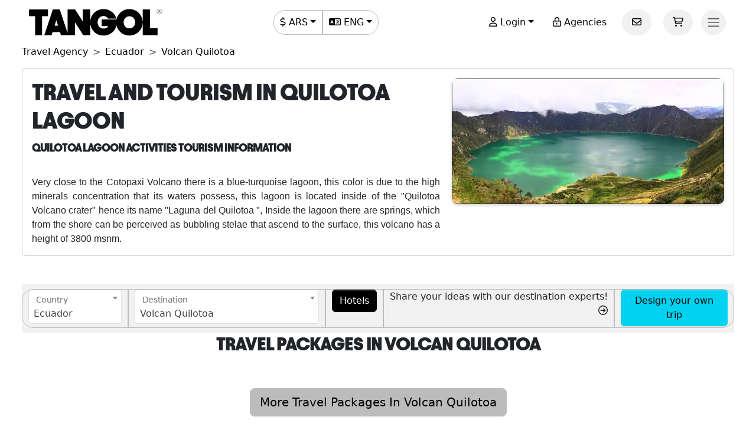

--- FILE ---
content_type: text/html; charset=utf-8
request_url: https://www.tangol.com/eng/ecuador/volcan-quilotoa/d_109
body_size: 37078
content:


<!DOCTYPE html>

<html lang="en">
<head><meta http-equiv="Content-Type" content="text/html; charset=utf-8" /><meta charset="utf-8" /><meta name="viewport" content="width=device-width, initial-scale=1.0" /><meta http-equiv="Content-Language" content="en" /><meta name="googlebot" content="all" /><meta name="google-site-verification" content="3usAVBa4YldQr3V3Xrfbk-djnp7WcTrvpUkKm-ZXSbM" /><meta name="author" content="Tangol" /><meta name="copyright" content="This page and its contents are copyright 2015 by Tangol. All Rights Reserved. Tangol is a trademark." /><meta name="revisit-after" content="1 days" /><meta http-equiv="expires" content="1" /><meta name="rating" content="general" /><meta property="og:locale" content="en_US" /><title>
	Quilotoa Lagoon Travel and Tourism
</title><link rel="apple-touch-icon" sizes="180x180" href="/apple-touch-icon.png" /><link rel="icon" type="image/png" sizes="32x32" href="/favicon-32x32.png" /><link rel="icon" type="image/png" sizes="16x16" href="/favicon-16x16.png" /><link rel="manifest" href="/site.json" /><link rel="preload" href="../../../fonts/Avantt-Heavy.ttf" as="font" type="font/ttf" crossorigin="anonymous" /><link rel="preconnect" href="https://ka-p.fontawesome.com" crossorigin="anonymous" /><link rel="preconnect" href="https://www.googletagmanager.com" /><link rel="preconnect" href="https://connect.facebook.net" /><link rel="preconnect" href="https://www.facebook.com" /><link href="/content/themes/base/jquery-ui.min.css" rel="stylesheet" type="text/css" /><link href="/content/tangol.min.css" rel="stylesheet" type="text/css" />

<noscript id="deferred-styles">
    <link rel="stylesheet" href="../../../content/afiliados.css" type="text/css" /><link rel="stylesheet" href="https://kit.fontawesome.com/ed78770ce9.css?display=swap" crossorigin="anonymous" />
</noscript>

<script>
    var loadDeferredStyles = function () {
        var e = document.getElementById('deferred-styles');
        var n = document.createElement('div');
        n.innerHTML = e.textContent;
        document.body.appendChild(n);
        e.parentElement.removeChild(e)
    };

    if (window.requestAnimationFrame) {
        window.requestAnimationFrame(function () { window.setTimeout(loadDeferredStyles, 0) })
    } else {
        window.addEventListener('load', loadDeferredStyles);
    }
</script>


<meta name="description" content="Everything you need to know before travel to Quilotoa Lagoon. The biggest offer of tourism and activities in Ecuador. Choose your destination and book it now!" /><meta property="og:title" content="Quilotoa Lagoon Travel and Tourism" /><meta property="og:description" content="Everything you need to know before travel to Quilotoa Lagoon. The biggest offer of tourism and activities in Ecuador. Choose your destination and book it now!" /><meta property="og:url" content="https://www.tangol.com/eng/ecuador/volcan-quilotoa/d_109" /><meta property="og:type" content="website" /><meta name="twitter:card" content="Summary" /><meta name="twitter:title" content="Quilotoa Lagoon Travel and Tourism" /><meta name="twitter:description" content="Everything you need to know before travel to Quilotoa Lagoon. The biggest offer of tourism and activities in Ecuador. Choose your destination and book it now!" /><meta name="twitter:site" content="@tangoltours" /><meta name="twitter:creator" content="@tangoltours" /><meta name="twitter:domain" content="tangol.com" /><meta name="twitter:url" content="https://www.tangol.com/eng/ecuador/volcan-quilotoa/d_109" /><meta property="og:image" content="https://www.tangol.com/Fotos/Destinos/volcan-quilotoa_201907161055430.webp" /><meta name="twitter:image:src" content="https://www.tangol.com/Fotos/Destinos/volcan-quilotoa_201907161055430.webp" /><link href="https://www.tangol.com/Fotos/Destinos/volcan-quilotoa_201907161055430.webp" rel="image_src" /><link href="https://www.tangol.com/por/equador/volcan-quilotoa/d_109" rel="alternate" hreflang="pt" /><link href="https://www.tangol.com/esp/ecuador/volcan-quilotoa/d_109" rel="alternate" hreflang="es" /><link href="https://www.tangol.com/eng/ecuador/volcan-quilotoa/d_109" rel="alternate" hreflang="en" /><link href="https://www.tangol.com/fra/equateur/volcan-quilotoa/d_109" rel="alternate" hreflang="fr" /><link href="https://www.tangol.com/deu/ecuador/volcan-quilotoa/d_109" rel="alternate" hreflang="de" /><link href="https://www.tangol.com/eng/ecuador/volcan-quilotoa/d_109" rel="canonical" /></head>
<body>

<!-- Google Tag Manager (noscript) -->
<noscript><iframe src="https://www.googletagmanager.com/ns.html?id=GTM-M8MGH5"
height="0" width="0" style="display:none;visibility:hidden"></iframe></noscript>
<!-- End Google Tag Manager (noscript) -->

<form method="post" action="./d_109" id="frmMaster">
<div class="aspNetHidden">
<input type="hidden" name="__EVENTTARGET" id="__EVENTTARGET" value="" />
<input type="hidden" name="__EVENTARGUMENT" id="__EVENTARGUMENT" value="" />
<input type="hidden" name="__VIEWSTATE" id="__VIEWSTATE" value="+RGjiS6hx9v90VZw1/ATG6Y4i0JFPjz+dh6CHsARNd2mo1VBlXR5iFw2PV3fheeBzb6haJzNSgh3lTP2iyP3wZWSsnpma+CGSxBlWwq8exP5GSkbzafE2qPacydw+EN+66pyaFvBUulahMXFiVIlXwJXtLOnk9X45cr3Ny6Q5bfPHBqM03RnJIbKJBbw9AqAvN9AIXKBS5iEkwjTMGmV/d6lm0GCdpjGTkZhtThX712etB/n1KW8To5K8478mB6UpOFrU6fI253ekHeYhWns2Ws5MtYslYd94Gv/IqGBkN1Nlh9KornppgjdjbhohjsHArm6iE8Ds0bSTO9oIjdwH7nLeEupi+mVOIYshyZz/luEPp4NwrmOnvn/6PVq0GmJ80BnySVuMpHbbKI5df9iUvGCx6xo/M/fBElfbAawwseiv+0vc8yXBD16A4JUmuXB3uN0Wt6XQZKQCcV376RL7hT0ijx0w1SyD09I/WckyvRpPoJmkJ50J3FfA9wG1Sg99/COh4mrktJfcOt7Vo+7KG0B+2Ak9OFEtf7syx4TZyC0XKGAPaUYr2D93/atya2pZpDLm7xUIFH2V05tnDjBXvn4b1+FjO2s1MMDeWxAnAAsg7b9ljHajcRAmxis//NB1vUShAhsPgMXb3SrLcGHQ7mYNasswBbjRTVjIknQ+aBNSHdq2VzRtGEieDX9g6yWFixwnGc/p/JAaJBg5eWkdS+5xpXGkK51RUGPgDolmb8t31+6KFY5tzVd9szWXbgnJnzTO2MMfuBG3pCCFdBCoG9TCRpqbXeaXkFyeZrri24khKOdAcaJKY9BXAqPX05qfaQlQcNtCIpLXVzSwrSRlqqs2VJePgysU3f+EmXxDjpaOerjo4ZZIAgu4qc+T8bPz/YJd3smTRsSBof8t5w3HMLUy12lVpm6tlev2W5g9NOzAzMakvRxFy2pkYwFCv6tkQOCdw/Nu7ZUZSGFza4cSfIF0ctiqL4raobpZelru8zGkSJmVyxXC+/ngR6Wb2yOm+ZrhVY/UIvvSU7VpGdaWKBeYCugK2W5mv5xIK8FLxu6LoQdCCRxcRVzts5StU9uCIUE9HbDYGSXh66yBYpxgF8ETG55INSVTZRhMFGnxdVD3jkhkMTPG6ZQl9ocmDNo0MW7/IkxC4rLvXH5uLCXqvTIcdOm8bd28qDnYcJEJYksb84JaiNFWsx+q6tK7cCJfUFzvlBw2uj8783Sfv3OaFVkYG1QHI3YbVadXmIxQuJHBmr2okIFI+cs/itUTVm2LfDdwtgSh1zVtFb1RIjhKra4kRjMhYM2lYsmHjl8RSPi5nzedbcxtBcYTNGln+6CHQL2vWKlSCZo2NA2mduBpLG+U1dAJHeYwgJhxDZMhlG1VYj1wLBs6/M8q/m+FiO95R28ESlZ5Qzzpe6v55WfQiU7B/rHD671oW0OwRGgyBKCobdAuPaKreJ7/1/T18EV2f4gMIZgIF6ftD2M0XWksxXA6VBoPuPqOnHWvT1fI4aPjrLBKpSl12RvHfR/v2WSApZPGDdiDFzSCy5H68hZGEzh0sBJpXxGX/+WZFgvRfqc1JQlVF8Ak5WIK1adBlWaNFUyzO015aJAhHZwp/ixfKX8ShbJp7rr2AsAzircUYRLOXXg9XVmal5GmQYyl8WKWTQklpLGC/NIHzvr1++PEBfeeXCdC7VsNL4O9uSALMdWT1nI5wQwTIBWQcsb/5AcPpvppeifnZ/eqJ+rPT0/xkXbl+tDwBtgQuGQ7iM6Ii+pdf8Bh42rEdp0FcKJ+6NV8e+7ul7K8eMe4rsIvjY5a0rntwMR8be2mvkaBxgH9NA2WZWCyvvx0vpiL0NERSJtbSo8U81Bf8sJ4DvyTFMEEYn8eF5sCw7p+4qMJNKYq2vzYM5Fd+k1LhMCrW7pgy2g5Ifi0HV/MWVJ6StcAButwyStXzljwc6GtZuQtxPLFaxvftZLjbJz2picC72XT2OJyqqzB7/XggRP4wShtzD9aMgj64ZKbCwSYaJW8wfR1OZkTutLqD5R7fAS99atmrRITrYNDI5cDR0tUMUgeJtQC587alEs19yQWOVtysMOub/z9bGLnZbFGpzXBQ+n+y6dq7duqpXCkbFRDE/v69wLiRKhPSVA7CtPq88PZkxeZAmh/RWLSpDEImyMhztYSheeGXjJLUS1zBstvXMpDwaahvytBLTbDziUYF7ftTau4wgWdS+LLKi4kQU6RYpqWOR2SEBoPr5pBxSEqyJayObgWEXA1Do5iF8r3tCDXQnnyyF2RG0V+CdmJpOrfa5j/QO/qfF34lACdBIriY6b3G2DCEQpdJNGoTyk78sXtdvNRyiuKnlQ0zL3aTpXEVfZOic03gIHTL/zwv0/fxC/JZSB54XnSHs1dpIonJRUf1TiIBy5BP0mfcZOjuZGvCFJ0Fqnik0KrdGv000Le2xKtPMUQhrkjQafkUvDf0I3Jt7itxcuk9eNO/71Koiw7A2nNZBiJuiZQo94zWnyCGz6n6j2JaXiTZROF+osu0dQqbIqfozGTi/xSr7Uaf5dMoaBirIBGE6DiGx7grybUhY6peTEacdIPyYU453CG+bdRcL2yxTQuaOKxSNMdQMBMTx90ioCdE30+L0x9qN6veQNusRnab/Y6/XvTQg+eimcz35PQ9UHX4bvVYIZwlTkqEi8J6xGuwon12vQ67APjO/fJ3Vhp0s94vDDoKgeFXqJ4QUbmRFrWxAuEv4k0n2WJbzJDYoAnJ+HFImMvhb/4OKuGUfUtGCKhvz9jWorj5n9tXz5ms/KSWjgglwYrL+8MtCl1M5dcCyE68k45mPg8tSJ4rQvcvzf/vPbX+Aw30LEVwNWYFzC8sQCk+ouB1xkTYdxmjhaFqZVcut6WIsjS3cyiqbM7nYEt27TJqXdRpDKeaHQXE9u+o9sVrql1bPgSsrte9VIa+7ndKeAEVCxaqRcz883L2hJlwAXv62tx+vM/3V8L6XJpHLP1kn/c4ZXdnJFy0DVfz62YzpqpZopnFOnEYYhBEGw6FaxmfSlc6U96SVO2C9EDy6fudpCrURLT8UzgYqceO/9MYxXHzJN96CcSZjpn+wCEliHfsqHPvDeF2sN4uS438/PyiNqkLgDbDUgBS2pN/dBA/CDAhemwzpHKRbelnmWSj16OasYBi+iyMjsA2vIL5/WST7vSyGckNQGyjRkpRgjajPuAsCfyGz8lKnfGaFjYSv6QMMsdMtFW38OCvghEpTUFNCb4kxfKp8x/et0cYyfFxePbKL+3NOuni5qEvdA2EkhD5WliKOfRgjboJfEbrP4CwjEzrryHn/9mAdbnEB1/SDI/HYvPwai0ULZ6yI8m2C00mmbIpK3RHXN0S54NH5LufVsCzon8kTuksGlaQ/GT8Bp3i+SqKhS4CLDIASUejirCWrdpIqYA7N+Sc9THsKEKrKryNga8RU8OFw3+KneKfeR0rZmZ3BhfzIR6RHolfbWtAGEqILlYUBz0XII4LeEebGlCAYgn4QdWEAinipE1TQer5eO2WNE9KCXa98kUvF8Vr/jFjNNDkx08QcjtAVpVBocK/nUeU6lg5s4NqRX10AhLWLAkPPKacXXGFGtw4YDkghzD8dNsAz5AKJBvfLK/FXjJh0eex6HGH/1/Km3UHAscv1cMqmzkRX+Y2NjY6yIFtVLYhXrKOucNi8nx3zaLWKXm3f+V43FMOlwIUjp+O6y5OjcTvCqgI79Ho2q00TpjvGP8wLvBWzHxowGHFv94b7D43cyGqT8JDGT65TKZEY1sVBWadyPOY9gKtbwIeO9fN0NeBt2s/zU+Dk1RoI8DirIfOT9jUy3fvZRKRfPJuTRj4TXrLV3WZQnk8mc0lIQl35HaA0fDoWV9/zx2kWO40Q6IKbf/UG2qRSOxfrRbBDSMIj9jVBw/iEVt7YDptSFAJUZ2crLtWsn5BwBsBH34UQDLWkAVjhRQ+WRmqAumPyAE0ueO6LB8MC0dEjbiNx7vNtNmUhECmjMn8TpDmCn0K534Ew64WuMlvC9O9btTu9G1kX+bjx7i9ulKpjWODFXnGMIZQyMnT2dQe9oK6VGI56jwq2y/q2P4hO73FwM94PkhSpcu2CE6d9f3MUKk/megWoteTyKaUouO4ZSdJ9kRIEY/WobzQeq1xVtzgDKPQ6LzHcAkhC0QiSzCYGvQPz//CAQN8zMW9/aFW+vEytUXxj7ZBlU8bb2bF7rSlbLp3SvwX1IVnUHdLEmElOYN4yinhZB2jh3YVWtY8axtYnfK8ZOu2nRLvCFC2R1/1U71uC4kVk2Xg51CVSsEjXNJ/CIV+kvJ117VB2EhWjWtZf6uzcljcuqkk1/ZCjdd1eJbSDaJxSsriCXkzPzVfhFyDQflaoLhQuTwTemiRk7EN435AKb7JP9CRZWXG1HDH0OS5k/yKLccYkN/4CHJyelCvTzEyPlllLpLy28yZ9+6WUfTNq7wSIe3CsRVZI1U5M7ISMsislLzD5Z2Pmnjt3EmSHO4LwBxCjXhuxW5mFsyJ5Ewh/AOA1Y2jDOOZmAjWu1+uDx24n2vF2GL32gvLNjdqO+iwvRvWlIZXhtIs8saLyEFLeSyTavlwvCIUs+qXhwWleEk9d2apYjE0WS86koja407GXdN5B+sZwwFVPTiJH0OIbXLteePPP6PJiMYROL0bBte3LG/1kDyU3TTkjqOp9Eey2FKrbumKZuvRFl/ygm+LfIhor9x6bLoqBwRz50cJx5EiYMM4xy/KfhYJAH8sZDj+5EOM7/F3a+O+YkaOuuX4h49i2fI7ZBjZJRVgL1G6GORB0zZxCgmOr3OdfUBAxGjVFxS9vPAaBSAApcUk4IQvvy6MbVjO9jddnLx6nRyigs6UQNTBrc0CRl2zMsvyuiD9dlJ0mboLHjeLmXFBE7cbrecr2R+RKcDJUxkhU4ALILv/AewiCvBHlW6/pibGSTlcDopcFnpeZeRoNtbgt1pokxBxk397lGdbMz+x/mhEjDsuwTeCojm2GYPzqOb5YYJOpXEymltbW2rmqJEtS8gCBFC3k9z7euzn4RWxIdZ80EYD8j4uOYQuxL4TGXSln21nvcKOIWH+z293uMDCe9tTT9ndQYh1cvGtchnwcCbOFFd35voUDXA5t4mh1W2ckKCBD5Q9GyutsxUTdfmeZTB5svAOZFgUMNa26uF/b+Q2yG2SWdNt6ObvmwgTLRnSQ6hiteRVjAw/q6T5sS0RsDZOrQbl+TRGlwPqjtMI88Ac/EmONFxhVgZbahwyW6b2fQZCzclhnHzyV7IvutxfwJbX9rYxEm9+JNWhn+UxZxVgNyI/XK4ZPGp6sacw4Ad+vBmjBxTlbaUh0vgPZdoz8jCdKAyyVBq//xnD2fadyW6xmnywKaedtKD2aG/uf4fxlMcCOD0699fQG3460qQneNFHU6O4r2Ze2MbB95/+7rR5SC/Fti3CsZpRCKw+aB+PAJlEegnW+7NvV+LLO7JkYhOEQycWModhamQsqzOnjJE+pbzwl4vd7N3TisMZXnzV6iF6APrb64mEW1km8GxnEwysujBMrb2w5wyhmuq0/PzTsE2q4pE0MISo1lPPqrC/[base64]/o7mJkCAEq9NuIMzvmK7/OpMbvWxv2KUNXo4LApR5vvyjKjm24xfvn0xka5V8ySbmNvoG4JJNI28JulCtrh2EeFneSUQV/lo/l6wgVOgl2Z3IPoAf74h9Yt7BhoHnyQzSop7t7tFhNywobNQOSDAIGeGLkHCoXY291Cn5RCebiijLbJ9UbKE5GUgllU8pfL4jin6FitsONIEndEeBdJzIer4u9bdJnaBGfjm30BjL+ET5bE96E4/6QEYVHCiI3IGl0Wt2eYyV7k10PSkAzxnILxUHWl2MrnTyEHvThvILch55JZ2GvUYW98FthSdYEUe4luHBrHqpu9j0p45kgdadM9Q7oi7dMDvD0Fj3FWCodt6R1y7ZP6aGRGvNLfTs/e0PuTr8vKjcUqBDeBx8DcknBOhg5eGzGRcV27AFiCkmfpnvfquCcTsJPz3AjuB35tb6vT2Q9CEyhT5DNDjiFMmQEt3S8Agr/gwvtbRqw/jjbmyVsn4azgCaexMwK0JHyU4qLdMFlKiYGkU5sWeD20J/vRUe53NVai41RZxBt2YxaJUOzOubUd0lGiosHuTrsYDdmeaYQTgocHiXKVnTfSWs2Z2UWb6ipy5IWRw9mBNXPYdpMVWfDUedrqOdS+R9qz1/cE0xm2VzWPQXgcFJixPYDcH5yyjSUNf2bLRzpsloZ1djgLEqIR5Dh49cqyP+XkuSXOYZQBxmL/3uvEUvl/wydTsA+QGiNig8kl2dtY96y0+BwMrtOMQyS1c16gZZ3AliZjMflbyiqE8SevGqumJ2EaZEIm4aAppl25W3B6QFoEy7P0h0/wDPq/fNBZeTPjFm5XHdQ7A7678BFgN7K5Aq8JEhjyaYDkRZFCGY990TjLKIihyTLdcRcCPvNE138dVL4foDFdvbKKApp5qCtEP4ldTwQ1TzQbjl0eeKIuAIJ391Sfgd4ZFKAB9IkmPgMHooA4+YzXjALGo07e2xKZc18aru/e1GAFoGz2NRwSErffd9ZksX0R5Jn5tunDLDqM7g5WZRI5yk5qLimLl+cf/UvAUXItC+QNl0yxgYXEHWyxDy4LiRzKVrEr1V9t6sMUeMjAcZgWeRfIywRH8hILb82nNs22FFxrP8EMPnIcjEi2N5h+HIY3/zaVCpe8/5dA5cpte1uf2klg4a1CI4zCjRZ7dDQYCGdJr5mocbVDhZ0UKVt+59Ls8tjHYiaPXgfbOer4iYKDgUOADKXdcFmwkw6hM3/A0Hj8aFAHKgOx2M1qLwbxd7Ir3alCnMcVmFJoKfwp4mEIeHUodrgODsKIZdJ8vELTGseDNtw/+fU18o5j/eZHDxz14m7P5jUtRLHivZQDhg0JsIlr/Lmqyygx0PeRLlq5sacWiysc5AvlVzklGmqHokHh7Zf8vJhDzaNInFOu1bD0SicywxhFE8AzYrdveh+b9c/K/+Ekgl+6KigdfeD40NU1PsBNQCNwLMbVHhjno0NarACuEP+NFZvHa3dBf+eBXb65XQvZ9l8z69bDcbHkMWHC74Hytg+0+w9yWACqtKfblzX/dbveniK6vOIJfyM+jC6dkmsq/w7Sc1zC6VuH91ZGmGOwNOuSufUUTq2ibpWcviXf+rH7cMttsuSK8/a6P//[base64]/8fmmIXJBy0ngsuim3FJ7b1aQgx+oL3KBXJQpOomVXEko008CKp82F1mAs5ez/2AxfTWVld+LlwTOVN/GwEbWjATJCObq2bqrvLMVJCrmyAgAX+UU7mDWhlcRe2gjhYnrOC4ldTjR3Sj9Io2/UJ0EMB86xpW/qfuhRNf97KYHiVG6wfW5QiipYDyqgeUsFuysoePdHUUacsFuWEIcmM5YERGxB5vggVBznga8QvstjMphjfZrkSu+y8UpBrMtWoD8JRbZ/YDWuDYc4kUuf/a2O5JDPSO9RWFE95dyWpUUice/BLdOyTxMLX/7LpeqSp37ItD3D908UUyJQGqJOmh5PBXpkMNSUkn+rK62M5EScXvqume7ooOEfidhIWPesZG+q8qLtztsBUBoesc6a3yvB3e/lgHlH5avS8rWMWLmsJgXdwmzzn9Fq7vgpkEmHmx1soh3bW45064yNlZnuiR9j1rnJqVstOQop7cyt7jMq711Qsnevuh8wfecZJi7Lc+DuktaH3B4Vy5WhHkEPSTtVz9yeKG3ZS+88oThjF5gMf3dDHia7r8MJM/bGDRKWcIEuvmZZtryi1gK6FOSOAgy+uSUxx316rNIl7j+chm/gZpf4xozNgKzI9nYJUaS4Rx2koeWiBrnctCDcTy0Iq39sdn7dH025PYZNuO0CpLHaOmSKpMIYNqkquV+51JDKPhOZzx6d3i7mdoWyj48RXYFgADnv321eZO1cO8fsarnIKbSqZArg6PLwckd8TZFB7FdKOhPp4/Wq6MO3lNUNFbDCJnhfsLASOGInwgynWxs5+trxOdEe2HJ5sslL0kksgRr842Y/+/GcQ527rkTf+LNFexjzkz9oVOMroDpelo9YyCfExBTwX+HPMIEBz1Y5UsCCFgxqp/07Jw8jSZczCW3WrxmRasIiSDrzRsQkRDXmEXc7ldzQJCUT22L4xPp/TKjdHLPigfZSVBSE+5W5vXIj0QIgm7d8EavbEbio4RkqGQjHZ0d+iKBC0vpI8HtcRROW0RpJ/2AOnvDKIQ1mMD/tbNbn2ap0ny2k//k4Add27GWnyhykDcV5uN+qY6t6fFqAtjN485LJ0wr4AB5JsLlL/JpDRtTfUhdrD+tHlEdlMBH1aExijCXks/dpOhxc+mmn/3h4DMOkL8zSOCa0dhJUMOx6/pSsXgEvNQsozgIOp1XfBSfG5vA3baNkbmiaioVq3O2okFh8RCRIPyU+5P9d9UdEnEeKq9XZC9La31JP7S3XhSp4JbIc8VReWecYv1Bp7ULA1ZMIxWut1S4j43b34IjQXIIdA16T+6RrH6h5E+dyoLf9LK74RiiotwrxE/o2TiM4nP3lrnZVRbWIr8DWBV3yIPtezIcnjVQrf/kQmbhlT+HNMDZpIJ8PY7wrh3CTAzx+113T4X4uF8KRMvlQqPrQGQFzVy7Hl1CSh08GKZqLN0yFv1mht7KIvejuANE/qLh03dZZYVEbH2XRhRlGjUp4I0WT04x2hMsopAk3EfhdtTVzCnJpWU+h7K9oIro4rFPb67Fd8w/EYVhiyk4y4Io1z6iqEJrOlS9Nmro9HIs1OwMBOUt34KZNYSor/VLBRIdOpooYIrxEhpxSqTlyyTDf/7JbLDTiDumMCTGsgRG4MsSySe6OtycQ6Nl/7Vj/+J4FIN34/XZ3G8ZdMz/OfAWuUN2YmwLy/MvIp6F89i7EeKp0mQ7WaIAjmzuwlI908czIJUvnNFpnev0tZhkwN/rDwVh99BruOhC5j9XslrU0venAr3hx4J/YmOy8srTTTr4+UKqxyVL/5xSxhmS0MUlDKtXQmbhwOohdIeSXzTR1BTL9LEEEtXO4LxrvCwmcCygfOkA/x8vUZFvISwMsO+HetLU1tkPP3isJJmhQ9DqrWI+X/dAgi7iHtlKQCBYcitKQL16J75dVUrS8W5WWxm91tCok84xbL8UngIgXCOq5VhC6OPtGDYw++Z0qWzjiVucQroPEtaIedkmztprF2cmgNMhBVGdWI4suOUzhnAY0+JT1mV4idTS0EwSNmzoOLT0BuD2sbRRPYRNHQ/ZvF4SGHP+2yrWgWLYW9KTu7s51K9aBsonDjaN2R+h6meBPCUGdkdl+VA6nYDV6I+B5KV9l9xABImtNrz0cPFEb8LLwWybSg5G+ZzoVdfkKOnjzPUFs9Ji8rd0eOQSYshDY57RVZYycUaKCFDVplbsLVHCCWvuz8zd8f/NfiO7cp27fHI/+JW+uNrBq8j6ct0Z6mATTErkIZKVT5MMwfsqrkgCbw19m82NKMP8OscqKKtCZp54Rky0eaiHjuzUQBRDoSe56mb9EOxMzb2o6IvaReQiWeOqtcUlrOeODUK/oLlcxtd0AQPbsEPOTHqiaYJfTSJdINCAfisWiKb0qUGxVn6Ac4jnmeltjVOteJohjLA/BMcEwdSd67BzVJ7mbfCPqYhUK1Vu2XDjAzhez8Dm5Ct8oDMC8X49i7pgsM0EKbXC7Pzr6jwsUBOB07WOVvzMfVEXPniPsRDQylQfLoRjRVWKFjMmurlqBvFrsbl1d7bCU0k+/BqZHyC++ZFiRUo1qOCfHzSnUpqG6TPhaoP1QcQpgKDFXWp4fHsYHFl0hDFkgcFcHz+mBDJSy3eIclD3c8tJn9YwnB+U5ipZINKThFmd/LUyJOHaaDEAtMcyDGb9MFvB9Rx+wh8Xg0yrMl+ghzwG9QfnHjguTmInVjyUnfYLSrpiZM+ABHT9Xavhe3NJI26p4zj1yJMQXPHC45TpKU2oaSeDHeIj3nRH2nXVukaDUjRh/YgtwXouU2bU+3ePgYsqNa7zoCEuUvDiZFSRjst0LM58+VAQouIXeYVGLkWKZX5Cv6nM292cCzETKu/7YRnH8J9OHk4/eaP415YaoD5zwzmRM9ogqr0iDs5XMiD8AH+/eunRvDOl9d1rcLXvji2I1RoAIwO8h+00Z4Q6dW7mt6piSUVLUnlOurTTP3omIoFmijB596bhSzKeE+BVC18GIOhZHgBr3eYB1LamzMS5/LrpggJYlPG03DR1s/W0D6oCfzI2QwgpqtW2rQeHGopBSr0dcr3SjdpgqlQ/V7+NTKSzQTBIZ7cw3MUP5GOS/0wwZEtwDlt0vqSdE5UGu9VCw1vQOFXRY3A/x2HaesS13eXc3kMDXQQQaqZKP2yFCvk/4mCO/hvRMgHDTJsgSdfayKYqgcpt7Gtglw3vsgXIaoiT5Z7Whw9GfSbOuV/gH/61YP2JQz0WNLtSV9tR1F/i9FqcwjGen8rc6kEzaqYXxjhGyixLXHFcM8C+vI/[base64]/tzxCw2AXUlvFZixAP9dD6mWPAsisjW8eLyXNBB/sDYQ4atPxCIUo+9xia0wFTeS4DmMqIGUTRhOBhvXuu6WA3MWAtbgKMLk7DR+Hs0liLmldW6yWggHXCT8xTNZ6pRmx15f1HKDzv1SjKV8UJtwmKgXVj1GQuGZF5Fh/z+HVIDBCrpPXT7j9yZC8NxUbJ2KuO0KRPh+MiW39Q4pFR+7cuJZb80Pm/c2ylWy3auLS0z3TSydLp2loib3E3it/[base64]/Z1pjLD7TfIBNQ8RVAHg1cMBmrBulvkWu/nxLf23jlaVA8rnBlJvMv2k8PfrUaScprrh0QndJl9apAeeSbkuTM/MT+TIPcs8KSREZ8cA694DGZnjsRJwuLTL4oD7O0ZTK0VtKY7WUBc7EGAGobxt7oZzamZrh/hlQVXRlY8IZo3hemtpqjTUVUXHeLOX09AMgVWmlsmxwtATRHu0VTNASrhAYQRsMc+RS7+j5DxY3CYpRUo80+Y5Pq+YtiuJ7M8WDVp/vWCiNDMryqZee+ckKUNRdOPd5eo6lJSj88y3lSUOKPZU14jmxgbnZr5g1fkrE6JNpGiqFPmZRdLQa2OsXE0C93kjJzS4rP1+3AUNKNH0pjaxl8+kYnvsq9x7ixcWQofUknKbGCpBwtbC78ppIRqYWRBjhJXz7qXxGG23cpf1/1gsnrkUlY21fXb9ukjDYVaBW7tIm7HS5Tkg64hUfQcu78QQ1arV9J54PLyJ+A39VTVwUQrmsVKW0MyVy5F0RBtBLvOYSFaRTRsSOKEaHkeDTwfKT6bfK7oxKGdlMxDr0LPL4Xg4bIudZ7dzRa+ScIHzJ6obMck6XrnYegy1f7hZUTIAoZ57vw9vwbLL0q9gdo/x4/dhHrB+2DrhI3g+Q+K3W/pYvm+8eZMAtd04iZmOkLm6xxEwTPXopqLdjX9tkpgIdYSaIv7RxKEwHuK+ke8cvxRsFr4H6aCb2ixbrfFBc0g7PtIdwyfn6WzFtiRclA44gV5bC9dCGQ3Wy4qKqiGqUuR+3+4Vy5Uwg13Mw/PdvioUS+bYB/13BRSLGxA9X3CrJlEHZMhsgsWoymjn7iAi9Wjn1mCkjR1ZecUXb+LoyTC7/gXUylXQ8yO90vjByzpE29fvzFAIPeVDzv4haG0+TvFw3KHzLnHgvQNtbkeqeGtiYO1OG6GX06Upj7Zu3KT+mlPi1QEkUA9KIID/RApGfkCOj0jdnkI/AxbFpaHbdUF/dTgBb8psmV30fWRRi9VQbmQOG541iOBDHB/83VbHndLkVOymxGduTP8pDu0huItB4IFakRRS9LnVHkOQ5eiQmlDSkaFxS8vTzMMPO+Q6eNQrP2gphLMfIvLpeE8maXMKQmjf5t8InFWVh/HGGXxP3tTH3MmHF0otxb+U2Eh8vmQc4IYgkaKk9ItplN+BBOdMwXJkWH50EiPO4F9S8Cz9PO/lA0I1TymxEmyXPKi+Pe+mklDJYTAUd/zt5AEAYCbcF3ReiHHbiUg5PEhkVAr1EMul0j8xCNZKiOgrkVRhFTc91gdJONpXUj7cxEL8bfNQucxKbzd8JvtcX+IzzE5s6AOa6F3mrS9Hr/pQN329S2FC58Uwk3bs7jWVTi/vMCZHRovXlI7oWepakaMoqBtUHPqMXZ2WTCm0/V+mSXXUbhhP6kgvvG/HZD19VyHQlnqisGVSTmKq+K2RDOBaKruH1TxNFoLeJeCyNDaWObdE0+6z8uw+aDpkEa76WNsWk8JkGeFaHmXzXy0dJBstbd+3YEeYluFg3p/S4Ced/EC0E1XQD7m0OQbxY1fm9WVGmqMkvJi2k+Uug83y++2Cx6GCQe3JdM1ZeVd545dzC36FK2MVjD1HKxq6GAuiOLC8XuLi7juQTzCvPBLViNYd5JZeBTxlp8+JLPzcwEhagfwpI33hGZYj9PTb//55bjyVMlyBjjKRDIdtiFH9b0FSNMEsreDwHn5YVrrorvikePblGUu0xfBQwmJStdI5unFbF4pID4j/o9BcvJXWbgAhHQZS11Zxbg0JEidbLuBAn8lV3DdFU3xe8nLiENdXlNtN/tZjj9KZE5Uks2NO99gO2dZvvAXce6o5ej5waTpFlvlKST1w3dk5EEbS2sI0UNfJ5tnNqZ0huQhE889ffy9dSuMJpiXKEQdrCnHEQY13nz4EKhob74mAQ5hPndtolRlECNPZLe5QTeE+4wQwidVU7LGoEHnnGfffNH2A1pTzqq2/UM+6/9fxh0pSiidqLXuLc8NxadL0RDCoS1LQoPVmVhc8ScmsVBVTB7pUukHxGsWxUefsaW8nBTpH1JmGdMhf0cxm/SJ2Y4op0CcfFeQYklFD6Aa4XqXLaz552w2OLr5phjfBJVlxR+xFHUE1ccDOQR0RWrk21CNRgoNvJEHGvmsrLn0Ua96KusV4q5tmx7W3N9vB9H/uFppsYT0Sd/Y9HOGsT6Y1U2QAFuE6nqMYsCvPIJZrMKhAGLJOAS700mbsrALZgPpB10NfX2uLAVI+VKRG4KxNQ5wJnaWk6HAn83ZXLN7VxnB4Y03W+aPNjsFORTnZguEOCE2yNnVdH9Hj319GI6apiq/M9wkd+KqRCY7p3UuSeCzRcsMJomuSyzmvo5xwlaU1ByQe8y4O0g1bkCpsNklsMWktKGgG6eBvZw4rcAV/6+mhDyzHl1TE4iTRNhndiXGFKDGrcSTa0MLIcUPGjosrbXDfe2bQ/k+Z+Tv8vo1f0FKQqkki78ee4EUBMzQGqkp/61BmH1PUqjdr7OvDfEN06bnC6B4clKQm/ygcGVtCftl9qDp4hKm/IYCKxDw65aTbipdOKhVGFF5HfEWsRgB+P+dNLumJEbgjgFzRvd3nMP8d/mHxpl1Ez6ve3/Vv0Od+69pkwN7yTueo/S6E+ZjXDIr07F0s8nfzCscCy3eoK7O6trRrJkZ8XeSBU4EpYHLPnKxWgOmbmfjWK0eXzZaI34+LqHmajpTRGYWtVxhA1iNdD7ZocwIfPFeFRSVOTWHbHlAH85RhTv3Cks8acg4yDqCW3aOkXLYpF8S5om+Y6+Gk9eHV5KdyTqvqehFp3Gt2w8el+QIfLIdq7rETIFJq/PMi+KFWLEIOy5a1IU1Qu5QQlmv4MJJpRVwt+Z8kihfgNVZ+l/baQkeLZGH2dom142cHLHNAwBR/BUtT5y6j3bfs04I97o37p1o9gsGK4zk759jEkAe3gbh4TsIO77EEHkks5AZItqND7HsVVAuXmNsINKr37PTGwpplnY39YII8HSLyNL77sKRaslW08UJSBc/dpNPEVl5eHeHSCa/I8LV1b6EfXhVWqB14ADlqihF7jE6RmWux913eftE89L+13Gxkj4EtVInUXW5Bn/CSWWcpr9F0Zvzm9JqlQ+fuEq28ReV+xyd4VT8FpfStK+yQ7oNDoYnhjGwmdpA7NzAgs9PPwSXkCN4WNprM035q926vaV8Ugr71/Q5IQpx+CSj6Z1TqYDe+/RPG+OpV4c2bAYQ6iXC4OOhN+eMsBkMpjMcMAUAt72qTuxSrV5jXJH4JSDn80qmwLHF1Ya+wO44bvd1ZJ5sTWlSkXSwUWX942J5x6PaDZIuvA4pwFSCJ08m2U/[base64]/musuxxa2X6PCDQOPGyY5TuQxAJ7q0MlmLdP9UHkrVnDnhJcUH15Z72DUK9Puh+zEeOp/u2/EZ/weGUNEldrIcwXQSRUZs6cH6SjE8St0uj+x+N5GpXEtgp3AqdL2ISw4Xx1NtaaI1kXAw0L5T1TQi/QL/8fh78QEqGX3B18dWSrTWUDkavBA7nrZjNnRRrPfufK06qHAWfdWX4j38geqA5AapEr1l/dKiAiaHyiKfvhiU1PiSqvb/PviXNK3mB3ZQRvsvJ1CJyB32dNz3jS11bIP4CZ3yKjOELE0ZCLDRVYpxdekSOilM1+6RXbyY76tN7F+ELQyItWY6W2YYisnoZ6lRyBsMfgj4Di1lhAuJGejBsMeolTf4+61r40pONhzou53m5PqCtpk5XRuPkL3GbdydaB1xHJF9oGtDmhmvL6ozqyacUwV5/kMWWRtENg9lumRaIvekKbC87CXK1Tgoak2XtHIGDE4+xlLN0G1If1Djr9z7lD4Z4EI1oIgRbifxaaPJ/LNWbQ07dnO2+GuWvLJONdq//ZmGhgiBerGcs3ItonIvaXFyasLo/wvVoL7SBbQC+HotYhYBSsXZLTqJyIR5RQai1ufxsPvA5mQt78ouaIGFybbVzKE3lEs5F+38QSL3waU6f8TN5GK5GwiRoyipO67G78exWxSZgJ2UE11MXLuOidSUUR5dlz1umHRt7n7R31OiE4zoE9zEiMhsYKYbKjv3UgjCkYq4msqQeoSnWHrXU8Kc/mZwL6290X1FDeWdvHqIAlqdIgfjvACDQxQqmNAQWoaHOUiLfE85tBRgDD7QO7a0WN5WPed++mMlyluA/4Y1lX8/ZqmJu3rVnVKKsiYD01V7SuAPHFqzGul20LGrsXTe9GjkaJQSgTTUv2lYEonvNF5kfuEDO0lnwl6p6ZEHQZy1dry/UC2D/u6Tz3Ih+ZMupYHyShB1R1AVj4U4oH6UgY7e4AOsW+lF0fJYm2WJ59MYbBs/fxe0hZr5z23lKvPGCz01K87dYJyKzoP1Hg7CI7/fkx56Y0soxRGIHLQu6LyK7LcLLyApWg0DqULBUA/qOK0cxUt0uV7g3Zttr7e5cqLAzp94zB/52pijx/R5HU4Z1cpytn4AF8PKL0w0PGJxnBd5fRTRIEd/6W9d2+wKfA9RS4SrrxE1kIzQesrKMR94mpWUcNShWVQAs8WYPWQbapTw8m0riVFkLqPoR8p8gR+nExz1L6zEghwJ1rGFUBuVNL+hnNHwP2jNcwXR4SZ11aTyE5JVGxfsO3lQLZWOtAUWcQYzIpHikhk99XP8POOrgDjazt0y48G8TX3g+nmk6YpJlB0I+9SEzB/Lq7sgvtfQUMM5WSdj0gtya8hHzGEieRcI9aMef9LRD61iYJgSpwddtXe1HqhgXHqdMaI3rjlzeapRtTYxXx7kwpmEYV0wAW7YszwSOrpNjo3/C4GtGpopRFR/UyuJdxCILlKZ8vWxhChneo8sp+94tbPRiLqyTjBCAP9trGZAmZTLZ7Ciz3vu4XpUTDHW3JwqIFGT1hKI8mNXQp/i0D67uhH8qhRrPyWG/Zs/MsBDh6Mw4k8H1FxIcodGC02pNNsa2CNjzmY486PWS1nsQPkRDqFoAxZWXgwVsJggDW53fSjHvYZxLW/hQQtEnJYMy+8Cji9Gg6UXKEtEiA/Iduh0wt3TG6VtUMFplUL+F8AyKB50t9VePdhbKAe4DPW0IXpDfy2ICqnk6pRge7Yoghp+fVB4oeJSAlfGSec65EharcWj3krnuVQ8rx6lLM1GfPTIvHRSQIVoWge7EzdrBcDHdOgQpK+U1Ywd6FF5k+141YIMWwmG5FREYiMDYIcrT+VmUuuEgowS20I/je7rURkz6H7bji50leBnQgQizC8+oTZPoKUCqMun6KRSMTToPK/Zdhi/J1O+kC6uhmyTZuxVVrf+sexJH40tuW862UJeqayVe6qoeDND1SDjyRbzXtxsI1mJBwC3OLRgnqXnWwXz8abGabWEAxPmoPXVKKMxp/H4ehzH8x4hRpwWqQTaQTZbUpNOYJpZUX9WMTE1/rh9qlsfj9GN2rI0zljSRTxQncLGL2+M0X9U2PY36XqK88/7qzxFcquKruWLPTNbOXTPnwoxpO32SaAa2+mNpF8DZL/i8h/ojblwKrt2kvNUBqY48857bmDFogMCSAbTXpYmbGn9oGFjhKCIfrh1Oeu7zHq+ztxGjSyPMFe+6Y4pl52DfBq0Zn3bwyr3P7j332ZxjA+QS9eXX60m6ImduROt3A3Pm93heYq0cCq9YsNYDvoUeSZ3ePUeVFWHjAYONoVw49gqe83vPNWpj8BYsb9PLEcODca+L6gXu/jgOiaM0CtNtHIpSYOM2J0CrOXdBUYX691sydKmDOKVWOG+sHVZOzW2CyzdM2qPA5/FCIAwlJC81re+Jp26+S1JhJX1ZmQbqFf55NO1yL1g5A5371gXkZoGSWEbsEp5HZVW95YyIH5A73W/iYZtAqjCTogU+cCyXyx0OfSLh0L4e+7ofgVUU1wij75iFNxrZVC2dhFucbDl05J8/1i1lARpbuOFwqHC6dvWzjFs4b7ThGKyPXTOracuZmLwRfthBeaP7lOhisiugn5glBnGQWv1pGmdyjJQLa50mO4EP70/wO0MgZH9lJvgw9oKCJWqmHd7c9SoupIN6tz5jA7DWbPIdO3KtIhqXYyye1O9PbTn1A0ncDQ1mq6cQuuhGqAQJTp3z7yquSGE2pqtSSpww/WngjwcL3+SAIh+BJrem071v8ooCE+4/bAWbQWdnnYQKT77l6BVxvV0CYtvm1D8hW1PqUpBT+Z/1YHfajbxC+TS2SXE45U7ZstX2goxtVu2dUnNPbBXNyTvPqOnVgnAW7/8UYqpBr09tTbBrgKYGjXQp9aFmCQSXZ9+IJ5yIA6TpN7sS/NdAifYNOb00ZXIk9Aeb/BsWf5JvpDePG6McsEeC6hL0IHwO2HxDLZll8CIh0ZsCPEOs1VIFivduErhk6MSmb9tsX2H4iEdWPxHO5pKlNSDxAAsJd61/WwW60OXTJ2Fox2nULxaxAYXRgt7NEQRBinA4igoja8+765vbKBU5Wpwz/13B/PgYRVisKmNFAM2IIeIQEUoVHTUG6M+7b3NIIgT+k11SJjNn2H9LR+8k8TaM8D3IWTBz8F5LddvyD1QPssgUXTRRkX3gc23yh+0g6Uocg7qQ681VRCs3/wqhkAWXdQwraiSuFZd/Utyl78hVnwwZlwMFc2bQz40KNLXfMIhPvco4PksDJRggNR2xDMGZX2zUEACRt6GG2N2v+l6Qku0mW0AdbcDTCfohE++EEoG94v8ezD69JiSplQt/MnHWyJylQDDTXVqyDPOuK82qZHuqkE8O1REvwn0ULwwlJm0hD2hPMe4I9vPnLvfPicWfnuS6oesoAS9RBxMwK3xhrP9gUkpt0F4QLIlgG5fzosSB5re7DUhRvBtiw4R1grMYH495LpJVoEChTW9giez40ZfL2J1GIXNCDzADTFAiMy5L6m899UiUAdMgF4IjfxPak/rOxaWrfLpJxAeZBAr+K6b3uGFdoJkZING1FI6z3w/MA/lr0zclJk+WaQYKNkeUxCPLMI0hyiggqiBPXYaAlpvM7fNgVzpYtAn0Rrbs+NetQt8KCBxa2BEtqxBN7X09OMjjMLYFHqmwMeZX1KBBcsfsZI0vHKqoUv8sANQaWksjEAXlDaBLZH0Fdts0uueF75wQuxdOkshnBA5pP9xzshX/XqqYpFtPuZcJa4+6MCwPdSLcJhhVP9LKVxCvC/OV8akO3Xi01tMGvtqpfqQ0Ay0DtV/IZ0shpBL2LFV5/A1LgDNFSl6Od6Hh+4xaaPYsFWjBBgWh6lWiNSN+C+qrvdtFB1fTsy0ueXP8mgARjVN9VB4vkk45DAAEhXTPV+TK9gy5cIiZjR+aLN2fAMVKlpM9ZX3s6tOh1aqA3IqDojSSzpxkdGiOn20bp2Ad7LKHLmwPABruqlB/AOrhtCmjG5ImN93qd6zTsMGwoxLkMeodbQW111HCVP0DWZpeo/aeeYvN4rhlqFVyJI5AffsFZ4Pc1a+7vFE84DwskyHomVcoWiqB7KNSxdKwi8qbd5HVFBHNJM6D/6pM7j+h1hH8xejORmpHk3lyFZPikAzeGm2zL8aEi7uOQjtyrSXAqPgX+0d2RlxKuLTdon6/M3aMKuAAYKmNVp29tiCbvkQdeTrI1mJf26M0G4ikJ4JA0wzstrVPunKeE3CcrONg2HRzvgcTiRTCBo4eWYuzU5e3Xea9jYKJyr32fEuRqlzYPXOJkcJ40u5zrHNJaJ8I/4ZPw4i+qHHtR6QAmuvwUaR+cPxHdK5CtChhUEdKQ6xht7sgtQv3t2pE7/gymDGhknbgp2Macsyv7BDBpjcRqL1ZCf+UezeOYkE03OTSAzoXP2tluPjRqb1ol213udFRH17FDMlRdUcvJ464qMlNsVHqFqStczDVXIQglnw+1/dKt/[base64]/HYRHJHZeJ+HkFW/xu/GWnQmi/g0KY+qkr9SiUqNyl1llBaVsB8GSXzKLaeX5QoR3pWTWNJ+bqZwKwUmdWqtsbv+34KDE4PM73lsX20lXRgFGqy5T6IUvrjoqDQFYo1tytq/GHW9SpejVCr3fVRUVxpkJ7J3BUlOq+PNR825jK9w+URYh+/O/lIZe5rEavE269CknHjBZA1vo/95Dl6yGT+F59yYGTOJCgBezrofcUUKPuZIxdFsYfFQp14XAuLPCLkRBmmjZZKbzLEEBii0RQ/zdK1D52pcDW5SudwZ8+y1UAzF2VA5a1JxmKA7FaiD4HTlVuhcQSINmIJwbzD341/4LQKOfGpTlcnYa2abViKGKsOSoI+O5+KTClIj8awp6ZRViIpl0LpPhQovXYQP7Q3d+WyVONOeZVHf2D3UUbCl/O6/HEQ7SHIhSaKPHMQYLBWVV9zrO/[base64]/aMleQqPeuD9Xuco3eE7K3XQUvHzrxJ/mddZT9jMT4/3XpcmdYTW49ESd7kYqDsJL+2aENOXhvMOgT7nfxGFEc+Jb927FB3mHybEj0JmjsNqUzBtPO6qikpIP9P76ao/rPeyMwkv3PrFjUpS4nTDZGWNfRbn8EfRS5B0Q5EBjrBBSnBvk5HSypQ8nqNFFlMbrKe3QkN6H2Jhl3b8c+IysPEd8rFG+R3IWmqsjQeZRopuQQBGc6WboiCmLoEGnCmWcjIVv0bJ3gNELOcf1ozWTmlPsu4+SaZ2CU2ZO5/bmDehUsvPnXUMJB5PmNroD6wf0nfEAnG29F7edmvxfYDlRjCbVdZEWf1xyUemp579Otx/Ss6KdHfslQtCMl3XIkcCaIDDfyNjmKG7dE3dUDSu5B6oRK3TdQYcoqbPGrhG6YPx6/v2b7sHkxgPTc3C05kyOz2D1uK8E1mUWzEXwbj7R/X0FrOXnKcwD8c9/[base64]/SkeBfeNJgXvE6pO5gWESLJorEzfFCjrHayeYPqumsMD5dLgEvl4ht+aYle881xzW1mcr9bYgQOcJ8/RSsZMPy5cuNd7CIzWmMT6CmpAq64T+Bhw1DQO+Vo+rxN25NTsr0Godi7JuIhFVIvoOZEBj1oXsJsqedP/KYfrJG/EA2GJsilx6o8c5Z7aQqDHqemMxhDz+R1/8+g4/uCHveJTldKx1tRWnsqKoZL7G5mWivzUYx1SBDXS0JDnppQh4hI5ASma8pI3OKrOeejL+um0xz3evs4DNPkJ2aHGlz1S9z01TKWvG/UfQ13z6sZG7E/4I8LwXvWmPgmOEuSHp3Dh2Bsu0RQuKvu4izjiYgn1beqaMA5PFkdqURaNIgdAlbP4DzM7472LTb7RU/6LiRDIWgRvIgb4gHMyDCNTPzOvhro1rFyaTjTjugMJhJCc6PzHtUXNUPt/[base64]/[base64]/3tbu6+ko2yyo7w8Uh0fZScQDoLbDgmgzGSC3H7kVZEjYDv0q575XzzkzZeZV5mqxFnUln1DHSojp2ItcyHm9JMf/VeJdcKpMO2xUWBothcLfyEebf0DIYmwr4CLuUcJgoCRoXfFjtr7DI5i/Xgsve6huL2Xeriy8z0oATl2lfVOTZ/TCuwFJtYH4F6/m25C9VcZisATVWsKTQZiEeJsQ1ha/D2DeX7TJQGDMoCWCokxos7z8FjcH940IfEVddbF7plmMwCEVRkHxvPl/AEuPtS1iLvqFouvF43N1oa1VTH2YieMzUJZdb6yMH7uvvH2tIopW115qHOtZgIXbxBkKWzUreuAwwFlmVDshMaiKKFl17E9P8hqFa50fJhO04ZZLD2vgHbj8qkq/BJv7vS+w1xaUWutjJrH9GwvpIQpZgpKEEsMmxMudHHzJFf3ZbnasbzwhX2FIzTB8reiOvF5qZ9T3cW1hakVEVlecwMrFhSruipvpFKH7PFAodWmnaxzHYB71SqNdABw88IWhZ41Nn+HgiBJfGZMY0vFlzAyfUw+2pqRehg4xFLxFjMvv3f+jdYfDg6CMBjvtUa8WV0/Bjr9dlA9895Hq9eo533HtE6cuum/a4kXSN+Mff5N5aN0Uyn4xIvCv49dR5AL1ISOCvOKFHffduwhhuJvqlCRw23f++EO0S4Lt3mcfqSGpFe0EWPDs8Kx7wgwmNLDblJXXO6u+q3OwztZ84Wu+F8nrMzPRiHrP0pFMEUlXHBhImOR6UL6Um/r7gbiDpMcm6584RT9UsBDioENUygZ2xEwn8bNJJnI7qW+9a2LTix1HrX5s/MX0CF0vP0Dg+bljZB2MCYrJJ+7ZSkriC1mps7qnLeSsMtW7+/vIVYCP2mk+/+YzOa2BRJCBCzg9XJsnIXeD16FPEr5C15fyI4rQIkCseTySXK1cHyi6v2Qz6Oa+eIsYdXsoEnt5ABwf4VxE4j5Rk2AqDHqGKwedBMxZkr+LrA3uqsn0oUQkaL2aTMJHOOCk0Zmsbd6wjX8bKP/FDx72HV3Uce28pwG65G84UWlJV5zF4nG/WXeku4oGPx7M0uxpbvfDBniUVLl4ErvkGE+zgeR7a9Mfk93TxUAJPL6/A7QcmiR/51Dpms2wI8sg3BWM/afIwkac9zlrT0CFOFaEMlB5yp/ICNNEx5lpU5uNmZYUgIY4BSu6pnmb5PrcqWkeQa8fw/ug7ARyFOHd19f6KYAWVU2IOe6OSGCanlNHEXb+5NkE1OVoI/2uKWpZydG7xVDag29lF9yLz8EPTZERrLCA4hXHD8r4xJVlB/QgrFGzSsHFDa3HCY+LLrCs4CYhZM+hvXfRjYOBvwjeWRcZjuw9ORyeFlfiDTMsppqv191tQRRZk921NDs8E7rQ+TO+Bvb6hgO5k/2Oqo7R7mjJqasL4uMvj9PQmQj49pdfZHm7W8lFxaHeJpTEnVLzv+Od2xFDJHjvz0URgRdA1cQam30GGAvC+fus4x4SFOcYA9uziD9H1/qqK1Zc5shlydJ0VYzz3dqvru3V0tMT6nBi7rTfX5B9vhp6a7PJCUbto47J7T0E70QtX0uIW1OKFoI/xMhLLk0zapSylWMBto76jwfbouONmo1PHTqeZezzMmBeKWyPbKxIp27DmrSpyr0eA0tKE3RydHtc/JnOOrjdfyns+ectc0fGPUnPHkSXxb3BSh3i14ciqYzPidZTellsPWN8YbS/xyI0sAAnNW863Y5h8QqqHM23d5M7ejG0NPviX3vmXrkk0e3pVWvRNgtCqgG8KE2x5W4eL2PY7j7ODEECl4ub5gU6/PozMw9h8lc0YOAdg2cIoFXLQIGh7cCswfJLvn3t/WEh0rdYTa/LYpCaF64UHDpflUu8V6Ck5WXkfKMqPh+O46ccsSTQjp1flFzd3bRvYxcm9BZeAEWIddw++BF5Sq0t0XFjYbhO1ihBILLqbb7PB5AnrL/i/JCyBTCsYBKyNQbDoc3wv0+nrg4Y9tdx4Gj1xdEP7V58PPVbZj/p7sHPg17xeMCPpRJdrgI+qEH1APHF+5h53B5YdY7/Fb6vU5BMGQsfhM9vUlB/15sXhT0UTdE5u8ekCEDih4wALyfOEM8JdW24SQUPqfLLXz86F1UFG7TAD7Iy8sVnMI48UplxgET0TALSIoeNGjY2ehRNFbc59oi6/DWRu3fTKVrslyx1jaQebVN0G/EkpiZELkZXn8V19L7vPibrmqUtcT3QvINyyX0lFZgNnJedym/nImXrKAWMheLJz0ycpvLiLHwzB/Hao6CYky9OT6ENuEGvjgOEsFZa/BYkNNqESaffpXW/wbOhwM0HO/7gnjLDYWRY/Kgs71d+SR75/Yo1FiXm0JSKbteKcbrW67YIpQqSpqAhPWSpZBYqqS6iGsiPEq3PMRqEKsCnf02ZXMsayGows8z7/vDACFJw+C7m/XrOfEuLGtYOz4zZojNfzJQGjs3G+NqBSxaerBDeLJmjI56zkgIAt5yp4OxvSfMOrmwEDKRHSqNO1rooWImhZ2BlxE9EOuVW7CWzJAH8GxDRWXY0y16RRWVHcKUy2FKjbx7A3l1Bx3NvVetxpIyG0ORBcEsDrOxsB+t0LNVXMi8VHKZO4Zz6/rjYdzhSmWgDsAvQoHfyvDvqhpYsij5/rHnQD6qJYOF/t3SUexiOqHLlykxh6Zd+7Zbmi8UzrWAERiI++rwZKD0hOuYDtD6TBYotIvtD6DBAt56tSbuuAZI+fUc6lSI9WW2ooWjMkq5tDeUjMb2z+3tRPMByldryrweA855akcgzzkKXI7UlFFcBR7dFQX3MogQ/wBIKsEvJVg8sJjqtcpt3YNzCo4FhcCMYhzyWFf12uuSQ4QVpjKCRLZE60HpDNohykuUn5nCaqeynpuxRbVofB4bSrgf737oM48qQXjDtXhoz6Ylt0HxIo5biFkH4JHK/HcWgbGlvEFNGaSZaebGlOcP6LeowZDfoWh3mkJjJUyHoSBdD01d5jK6P1phSTpcr7CseCjenUYne4jJkrU6BJTuKgJJPWK3ryWn8JBMJyY9LM2nA1XuBnPcmUI6y6IlVzWTdBSOm/mdYIyktgoPtQltcD5mYNktfLtAgwr048Cd0I9AT4j5UE6p3K1PxbcFolcpHSbISVXbZqz7+QJ3ng2zFfPB1iw1rveq+vQCy12Qx4UeIlfypJWv2m7A0/k6hJPe5N2UdoWCh3kKO7WTEculINYVEtELOvKbQluEW2PJJrQnhuMdDgGYYbfssFDurb+/E5h2JjUR9hnwQrs4J+X9XluGLL+f7uzzGvCsYqGarA47VTEx1wyYrzBz36ngsNckoRslqkD3MXuTwkv/oPN9rELQMQNA87KEMle5N+tYGyBwudHCHCvJZeEz7qvOO1NljONbzqM9jPMzxBTm0NLHzWZ0IMaf1Qo0WGHWYTvy3lPJHQ6tEpjGO4CSI+HzypcjXl2lgJ//eN2N0r9InRPZY8zFeG8FabkbV3Ae0KBqRrFzYzttN/VJ8a8dM23GsHqFO/xBoCI9WuT5k35Ut/AU1jnVZ0YNGa4/4n1gACh6zwBNadhUahJAGiJmaJo7TR4GBHWy1FtQoHD7IGrnhR1EFgRBl/ka91Yufn0pM1VwEAeMCrtd196ReW23flArvqfTFi+EDmX6o92uZsGkEGYfTqlU4MWkCJ8Vy6lPPkzuvrq6ku6DiF54dMqquEICzZtZtfksNnbWEyl836VoCa+oPQqzqmBxHIE6JpxjbFngu/6HIVxT0stpAi898YrfTayiUCshFjB8nVSaTGvkn+HOliNQdkMHd/tqZnB8VYvxW7ipCiBFhb/fp6mLdKyDJ3fv+j1bIZVXYj5Vn4pIr1A6E3XB4IU64unrYSo4GVf3QtvPrtI6RQEvMb+f1dTmND2wCmjg5Jtyat91/oPtP4MZpStWpPbmQwfBoMMgEvCZKJxBNS28B4nSrNGm2cVGUGsPu7LXQEa/uReBdjkuCpc1DcBRCdNuIK8PzidYaD6rW6xkscKC/5p41J4a71GUKqpughkV3DAYpE6r07iYVMenjVHVBxla1nlpHkwBRHGv35XJquHr7sMwzX0rIOdpP98qZiw/9LBO38sSf6nV5ylPGXq3HFvGdyCz+agZxPYjJHarGLvUbncko+UaOH/uQlhAbIU99YfPkJ+kbuJJ8dAJQmzN4TMrSCP1QgGx1SzwddiL1zdVjRQQCwg9pPL9lGrAoh5cdLcCN8BeXBbuyTewGJOsZlIl9S64PUrsbQsOpE8sMa0MXqH5IKw5kCghfdJrWTHx09lU0mDXJtZrZXxZFSqZpl4ylUG/lTgy8UmXgcIxcGmGFLo9fEDneAcflqSDlM02tD0nPbfW8cMysZhUFxyt8Ls9qfJ/ZiTePaDeOccgFLeVCFDcu2jGtnjpxCsWP7cnDpufQ2dJ8nPD/igvVxoZXi3EiVhz5PvRzSb/ShGXA9IPKM83x3texjayszrBAeN59GxrSIpmm4DA3JZGLPBzcHmWs0nElHnH5qUOhjkpI7gomuNQ0yv7WxkcTPsAD228FbcAGPbbQYA0u4UnSz6RvByRBIHpAIHZpBlrueVqOGc2pq7Y5TZtt4P1j4YCXyCLfB3pGzBCIJB8ziS5FcwAx05JOuOIBhKYUvnsjE6NPz/BdSo0wWHpH/U+AJ2drYEs+FZLPYSDE50VY/[base64]/RlP/dUhvMJapbFUXU/YRX4fPZ5szl8+HfLe4raMJHXa5zluqclMCD6oVLtMKsrbB1MROKcnJHv9SwU3q2QQB1ZWYLKkxDMvjrJN86w83UYlPrMkJ45VKRo8WDsclhewCtMJVPZh/c+2XQdajgQjBdL6AB1lJlU6MwEm/HHrH/woI9Zv8YDz9X62JsS0S2qX2E8BT3/h9BK4Zmpuk/ZhxgeO+olp4Jn/dLbi7Do3Fj2YOzjNf+UIF7B3DxOpxm+qKbA2vNt2Brn2gy89w2JrQ7tJLer+CzeUR5bvXm1b2JApU0MUknXbrkqWp7rzmoFU99VClTdh7NB7+tPgZH8pI6E35WDPfc3p9qbFKx9c09IT1FRLRE/[base64]/Pia8sGVbrJ5gXdmG+EPVX4Yu/N0BFwvTnMpwWv2FlnvIqDEmoXhGPhMBYQtfMkw9yAdsmL+v22dHW021zZAbPJEmMKqNUjQYPRFrPY3GnvzpSD2iN0QJ3D937EmlaDTRxRg0uSW9ai2ljVRlhKegA9EbERe1KsokhCTPfwBOKt8mOtTmW5ptRMQWVza7hLtaup05aBE7PJkodL2hZhLXSUfjntqR5rW/PAeEh5sxbwg9dhP968/sN9Z3z7KVSPkVh1rxmA8PA2T4VCfr3Ee4bzlNwHUtPNevYq431VCPO4Jvx8KeR4xsuX3XD98SfNpy4LFwsS0gYpfxQZ7M/gKFW9bb01CjfIRlaHpc2EZ3yLXC69d+GX/fDPjVS2JIyhzyXYLDYMNHPjwhNaH2Weum/z/TdjmbqcjobZdCmwc8sdpPM194fxkpTq8XwB9ijyYHxSEvObPol5XUXcWdEleBKrcWNBYIbrgWFSpD0GzcrjpWXEpmCcXhxPI6gG/drx+Ai/VEUvG9Fiig5E0TczuvDLinX62+0j4dtqgu1CA1H7Zon0O0qcyqRnsemUP8JD8FiqoCLslz5rndWXBggtvMowGrk048djlYAGeWSDVi9V1J5Y/sRuA/8P1O2unTdPEPw/7uU8P36xYpDNKIx1s9p25HEtW/6l8Q2FnR/+2t+ckc/zDQECYtBq5mk1Fae/+Y14VCHR+grslwrr+DzTTONnTxxJCQyEqso3d6FibO5P9svI60wD1D/vIGKG5cyjuNYOS0ld+ZU16SNkaT+8AMO2PKp/nSktrYQ/ZQhpXVuk0DaPhLkFSL71F19O64+Hfx8hZ6Tl8nkwlz2meJqnYPsuaUvF7MxX+ZnR08xT+Zuz4Gx4j674el3fdNpHkpENsEh/80pW8xKGLvzkX33RCldnJL6XGFATvZiyYy/OvfQlb6m0rOInWWbkwjqPDYfIeUQNmoANS9D1LrmdL0JIALfwt2KX+v4XtExloZazXloLYwux3R6lP97+VwbnLkzorJsp2uWeOMP9mupHwQXlt5qz0SsHuDDuiSTtdOHITfdyvuYZDAvqtBsp0xIS0RKErQXWue8nIs4R5SViipJCv99QhLjc8U4U" />
</div>

<script type="text/javascript">
//<![CDATA[
var theForm = document.forms['frmMaster'];
if (!theForm) {
    theForm = document.frmMaster;
}
function __doPostBack(eventTarget, eventArgument) {
    if (!theForm.onsubmit || (theForm.onsubmit() != false)) {
        theForm.__EVENTTARGET.value = eventTarget;
        theForm.__EVENTARGUMENT.value = eventArgument;
        theForm.submit();
    }
}
//]]>
</script>


<script src="/WebResource.axd?d=pynGkmcFUV13He1Qd6_TZKxoIdSePuSm3s0ZifOAJO24KM0SmWddzoqFXLDv-TWecwbFKSQoaTWk6t7At0dhbw2&amp;t=638901428248157332" type="text/javascript"></script>


<script type="text/javascript">
//<![CDATA[
var __cultureInfo = {"name":"es-ES","numberFormat":{"CurrencyDecimalDigits":2,"CurrencyDecimalSeparator":",","IsReadOnly":true,"CurrencyGroupSizes":[3],"NumberGroupSizes":[3],"PercentGroupSizes":[3],"CurrencyGroupSeparator":".","CurrencySymbol":"€","NaNSymbol":"NaN","CurrencyNegativePattern":8,"NumberNegativePattern":1,"PercentPositivePattern":0,"PercentNegativePattern":0,"NegativeInfinitySymbol":"-∞","NegativeSign":"-","NumberDecimalDigits":2,"NumberDecimalSeparator":",","NumberGroupSeparator":".","CurrencyPositivePattern":3,"PositiveInfinitySymbol":"∞","PositiveSign":"+","PercentDecimalDigits":2,"PercentDecimalSeparator":",","PercentGroupSeparator":".","PercentSymbol":"%","PerMilleSymbol":"‰","NativeDigits":["0","1","2","3","4","5","6","7","8","9"],"DigitSubstitution":1},"dateTimeFormat":{"AMDesignator":"","Calendar":{"MinSupportedDateTime":"\/Date(-62135586000000)\/","MaxSupportedDateTime":"\/Date(253402300799999)\/","AlgorithmType":1,"CalendarType":1,"Eras":[1],"TwoDigitYearMax":2049,"IsReadOnly":true},"DateSeparator":"/","FirstDayOfWeek":1,"CalendarWeekRule":2,"FullDateTimePattern":"dddd, d\u0027 de \u0027MMMM\u0027 de \u0027yyyy H:mm:ss","LongDatePattern":"dddd, d\u0027 de \u0027MMMM\u0027 de \u0027yyyy","LongTimePattern":"H:mm:ss","MonthDayPattern":"d \u0027de\u0027 MMMM","PMDesignator":"","RFC1123Pattern":"ddd, dd MMM yyyy HH\u0027:\u0027mm\u0027:\u0027ss \u0027GMT\u0027","ShortDatePattern":"dd/MM/yyyy","ShortTimePattern":"H:mm","SortableDateTimePattern":"yyyy\u0027-\u0027MM\u0027-\u0027dd\u0027T\u0027HH\u0027:\u0027mm\u0027:\u0027ss","TimeSeparator":":","UniversalSortableDateTimePattern":"yyyy\u0027-\u0027MM\u0027-\u0027dd HH\u0027:\u0027mm\u0027:\u0027ss\u0027Z\u0027","YearMonthPattern":"MMMM\u0027 de \u0027yyyy","AbbreviatedDayNames":["do.","lu.","ma.","mi.","ju.","vi.","sá."],"ShortestDayNames":["D","L","M","X","J","V","S"],"DayNames":["domingo","lunes","martes","miércoles","jueves","viernes","sábado"],"AbbreviatedMonthNames":["ene.","feb.","mar.","abr.","may.","jun.","jul.","ago.","sep.","oct.","nov.","dic.",""],"MonthNames":["enero","febrero","marzo","abril","mayo","junio","julio","agosto","septiembre","octubre","noviembre","diciembre",""],"IsReadOnly":true,"NativeCalendarName":"calendario gregoriano","AbbreviatedMonthGenitiveNames":["ene.","feb.","mar.","abr.","may.","jun.","jul.","ago.","sep.","oct.","nov.","dic.",""],"MonthGenitiveNames":["enero","febrero","marzo","abril","mayo","junio","julio","agosto","septiembre","octubre","noviembre","diciembre",""]},"eras":[1,"d. C.",null,0]};//]]>
</script>

<script src="../../../Scripts/WebForms/MsAjax/MicrosoftAjax.js" type="text/javascript"></script>
<script src="../../../Scripts/WebForms/MsAjax/MicrosoftAjaxWebForms.js" type="text/javascript"></script>
<script src="/ScriptResource.axd?d=[base64]" type="text/javascript"></script>
<div class="aspNetHidden">

	<input type="hidden" name="__VIEWSTATEGENERATOR" id="__VIEWSTATEGENERATOR" value="C1DF0822" />
	<input type="hidden" name="__PREVIOUSPAGE" id="__PREVIOUSPAGE" value="sWbelBEa7stWX65kStBdT09YInSGABKacQFmOXNJhbJTK1HONw2sn0zMgJpwazKQ-_G4MfmVtMn8J2QKZXwoxSrm6zEf0b2A-uEaLhCOlpWYfM8nhWDsNuEesQoZb2Xv0" />
	<input type="hidden" name="__EVENTVALIDATION" id="__EVENTVALIDATION" value="z/etlIpl73hDhohk8qfrD+p1VKG2BTR8CPw/rghbia8jhsUg0Bw0Os+trXbXhmX/+cgLx8vttRh+bR/k2zuRpFgIRQWCEKGNIc+cUnMj4lI5dsHjvVSQUOa7fkOEMNl7Cir3Kj0wHZEQEUjynQg4SDiL6CqrYbQwZLjZsQuR4rXSiHyON7Azj0c7f+3Vljaht6/0v3RPIzkwLSjZaJuiOOAW0YO9fVHEpWW+i8BXL2/T5azQUgXWF9kSmfxCQ+xLx1edpUu2Dy0w4T2g35LMT608MiwAlUNtjWbBIS3UJm4/pU160Jl9b5QtJ+WnSGjcHal72aaithwYn0QHPHeQBZylrc7Ofak11tj+xSXMm4A7HtM3pME+fdK65t1tq7VlR/Ax7xDP/+lnlHB7K3mPJ/1VzcNIoKPjrdxHMVxGumh0R4DPqrYV0vSu0Pesx4JR8+IGOPDhNJPbNF4KjBnRNwoR8fqSgWLSkxiaVFWjYWIB7CxEIR1LM4oV0oLN84Q6lOBrEU8UNrppPCDsw8ON9B7LRPZ790xhTYisiEV30nUv2UAdSZs7fNqitK66DpmoHYSYf2mqPqKfiXVg+//mCJiLFAaG0gWxCzW3KEyEhL1gKu4AvPFcUoFsb5lIsSLXcTXo3dDXFNxcXGQD3MW0LBDE9cYgF4cwMofNWbmzgRTTGJqGSGUC3znn2VcbCeDMA6DxLm3QGQkEKUJk6MCtrMd7LeWY8ARKcavKf76ZKMwwqe3IfJ7u3HufbmO/HP6ax16LvpS7tFlrO5HdXO6JmHb1OtiI51r3BlirZx3XEJx/oBMmbLfLCprOZ/7LWso0cY2K+mqs8BQkNYTSByzUm9yjax7Su4Kpk64Da9fJQT75gx1JCuivSbYwx9e3LHzC2N5kV5AkXTAhvdeyFfY5yQY3QIfquD6Uq2t0YetDBkxPHDB9lHUyKWQ8Xo0QJQU5izURkhSnKnXFOgrZdfjWipba+EC+k7aVGtw1CFBhBIz/0Hc7eCaF/yImwXCHTULDXwyLeuUZu2EPQiOGnA0mNIuJVFIy+p5kqTc1jXj9fIhGfEeOJIZJEVDrEPZ5cdwpQulLzRtSAVnEiSSWdonnAZ4Lkqjhr0USEITK41D8ZFZXo2NMmR01h+Mtc2cj/6Zl/qhBJJPZeuDECTXRRKhUIH3akd56Zro0TDmQKA2KxRF2Z09XZdcaHBFTrE8iTn42N7ZbsOObNwxzL8stE83MULwZ83XzG9lFm6fpGfTFLuID8AnfMAaH4npcKe38yeKwtDFxPILb3aQtfBwDEO8PXsgcJp4MCzwOXxW2HPcDMd+ke8D7pRIW0B0qagOYHhVvnEyvUpx/tSfcwjX8wCnrjw==" />
</div>     
        
<script type="text/javascript">
//<![CDATA[
Sys.WebForms.PageRequestManager._initialize('ctl00$ctl27', 'frmMaster', [], [], [], 1200, 'ctl00');
//]]>
</script>


    <div class="container">
    <nav class="navbar">

        <a class="navbar-brand" href="/eng/">
            <img src="../../../images/logo-tangol.webp" id="imgLogoHome" alt="Tangol Tours" />
        </a>

		<div class="navbar-top-right">
			<ul class="navbar-nav navbar-nav-scroll mx-auto navbar-group">

				<!-- Nav item currency -->
				<li class="nav-item dropdown">
					<a class="nav-link dropdown-toggle" href="#" id="menuCurrency" data-bs-toggle="dropdown" aria-haspopup="true" aria-expanded="false"><i class="fa-regular fa-dollar-sign"></i> <span id="lblSelectedCurrency">ARS</span></a>
					<ul class="dropdown-menu min-w-auto" aria-labelledby="menuCurrency">
						
								<li>
									<a href="../../../Account/SelectCurrency.aspx?SelectedCurrency=ARS" class="dropdown-item" rel="nofollow"><span class="nav-icon">AR$</span> Argentine Peso</a>
								</li>
							
								<li>
									<a href="../../../Account/SelectCurrency.aspx?SelectedCurrency=BRL" class="dropdown-item" rel="nofollow"><span class="nav-icon">R$</span> Brazilian Real</a>
								</li>
							
								<li>
									<a href="../../../Account/SelectCurrency.aspx?SelectedCurrency=CLP" class="dropdown-item" rel="nofollow"><span class="nav-icon">CLP$</span> Chilean Peso</a>
								</li>
							
								<li>
									<a href="../../../Account/SelectCurrency.aspx?SelectedCurrency=COP" class="dropdown-item" rel="nofollow"><span class="nav-icon">COP$</span> Colombian Peso</a>
								</li>
							
								<li>
									<a href="../../../Account/SelectCurrency.aspx?SelectedCurrency=EUR" class="dropdown-item" rel="nofollow"><span class="nav-icon">€</span> Euro</a>
								</li>
							
								<li>
									<a href="../../../Account/SelectCurrency.aspx?SelectedCurrency=MXN" class="dropdown-item" rel="nofollow"><span class="nav-icon">MXN$</span> Mexican Peso</a>
								</li>
							
								<li>
									<a href="../../../Account/SelectCurrency.aspx?SelectedCurrency=PEN" class="dropdown-item" rel="nofollow"><span class="nav-icon">PEN$</span> Peruvian Sun</a>
								</li>
							
								<li>
									<a href="../../../Account/SelectCurrency.aspx?SelectedCurrency=USD" class="dropdown-item" rel="nofollow"><span class="nav-icon">US$</span> Us Dollar</a>
								</li>
							
					</ul>
				</li>

				<!-- Nav item translate -->
				<li class="nav-item dropdown">
					<a class="nav-link dropdown-toggle" href="#" id="menuLanguages" data-bs-toggle="dropdown" aria-haspopup="true" aria-expanded="false"><i class="fa-regular fa-language"></i> <span id="lblSelectedLanguage">ENG</span></a>
					<ul class="dropdown-menu min-w-auto" aria-labelledby="menuLanguages">
						<li><a href="https://www.tangol.com/esp/ecuador/volcan-quilotoa/d_109" id="lnkTransToEsp" class="dropdown-item">Español</a></li>
						<li><a href="https://www.tangol.com/eng/ecuador/volcan-quilotoa/d_109" id="lnkTransToEng" class="dropdown-item">English</a></li>
						<li><a href="https://www.tangol.com/por/equador/volcan-quilotoa/d_109" id="lnkTransToPor" class="dropdown-item">Portugues</a></li>
						<li><a href="https://www.tangol.com/deu/ecuador/volcan-quilotoa/d_109" id="lnkTransToDeu" class="dropdown-item">Deutsch</a></li>
						<li><a href="https://www.tangol.com/fra/equateur/volcan-quilotoa/d_109" id="lnkTransToFra" class="dropdown-item">Français</a></li>
					</ul>
				</li>
			</ul>

		</div>

		<div class="navbar-top-middle">
            <ul class="nav flex-row align-items-center list-unstyled ms-xl-auto">

				<!-- Login -->
                
                    <li class="nav-item dropdown">
                        <a href="#" class="nav-link dropdown-toggle" data-bs-toggle="dropdown" role="button" aria-haspopup="true" aria-expanded="false"><i class="far fa-user"></i> Login</span></a>
                        <ul class="dropdown-menu">
                            <li>
                                <span class="nav-text">Already registered?</span>
                                <a class="dropdown-item" title="Login" href="javascript:__doPostBack(&#39;ctl00$loginPanel$ctl01&#39;,&#39;&#39;)"><i class="far fa-user"></i> Sign In</a>
                            </li>
                            <li>
                                <span class="nav-text">Not registered?</span>
                                <a href="../../register" class="dropdown-item" title="Registrarse"><i class="far fa-edit"></i> Register</a>
                            </li>
                        </ul>
                    </li
                    

				<!-- Agencias -->
				<li class="nav-item">
					<a class="nav-link" href="https://www.tangol.com/eng/agencies"><i class="far fa-lock-alt"></i> Agencies</a>
				</li>

				<!-- Contacto -->
				<li class="nav-item">
                    <a href="../../contactus" class="nav-link nav-round" title="Contact"><i class="far fa-envelope"></i></a>
				</li>

                <li class="nav-item">
                    <a href="../../checkout" class="nav-link nav-round position-relative" title="My Cart"><i class="far fa-shopping-cart"></i> </a>
                </li>

			</ul>
        </div>

		<div class="navbar-top-toggler">
            <button class="btn" type="button" data-bs-toggle="offcanvas" data-bs-target="#offcanvasExample" aria-controls="offcanvasExample">
                    <span class="navbar-toggler-icon"></span>
            </button>
		</div>


    </nav>
    </div>

    
    

<div class="container">
    <span id="PrevContent_ctrlDestinoSlider_lblTourNav"><nav class="nav-breadcrumb" aria-label="breadcrumb"><ol itemscope itemtype="https://schema.org/BreadcrumbList" class="breadcrumb"><li class="breadcrumb-item" itemprop="itemListElement" itemscope itemtype="https://schema.org/ListItem"><a itemtype="https://schema.org/Thing" itemprop="item" href="https://www.tangol.com/eng/" title='Travel Agency'><span itemprop="name">Travel Agency</span></a><meta itemprop="position" content="1" /></li><li class="breadcrumb-item" itemprop="itemListElement" itemscope itemtype="https://schema.org/ListItem"><a itemtype="https://schema.org/Thing" itemprop="item" href="https://www.tangol.com/eng/ecuador/c_ec" title='Destinations in Ecuador '><span itemprop="name">Ecuador</span></a><meta itemprop="position" content="2" /></li><li class="breadcrumb-item" itemprop="itemListElement" itemscope itemtype="https://schema.org/ListItem"><a itemtype="https://schema.org/Thing" itemprop="item" href="https://www.tangol.com/eng/ecuador/volcan-quilotoa/d_109" title='Destinations in Volcan Quilotoa'><span itemprop="name">Volcan Quilotoa</span></a><meta itemprop="position" content="3" /></li></ol></nav></span>
</div>

<div class="container">

    <div class="grid-tours card mb-5">
        <div class="card-body">
            <div class="grid-container-2col-60-40">
                <div class="grid-item">
                    <h1 class="h1-title"><span id="PrevContent_ctrlDestinoSlider_lblCityName">Travel And Tourism In Quilotoa Lagoon</span></h1>                    
                    <span id="PrevContent_ctrlDestinoSlider_divH2" class="h2-title-secondary"><span id="PrevContent_ctrlDestinoSlider_lblH2">Quilotoa Lagoon Activities Tourism information</span></span>
                    <div id="PrevContent_ctrlDestinoSlider_divTextoIntro" class="mt-2">
                        <span id="PrevContent_ctrlDestinoSlider_lblIntro"><div style="text-align: justify;"><font face="Arial"><br></font></div><div style="text-align: justify; "><font face="Arial">Very close to the Cotopaxi Volcano there is a blue-turquoise lagoon, this color is due to the high minerals concentration that its waters possess, this lagoon is located inside of the "Quilotoa Volcano crater" hence its name "Laguna del Quilotoa ", Inside the lagoon there are springs, which from the shore can be perceived as bubbling stelae that ascend to the surface, this volcano has a height of 3800 msnm.</font></div></span>
                    </div>
                </div>
                <div class="grid-item">
                    <div class="img-home">
                        <img src="https://www.tangol.com/Fotos/Destinos/volcan-quilotoa_201907161055430.Mobile.webp" id="PrevContent_ctrlDestinoSlider_imgHome" alt="Travel And Tourism In Quilotoa Lagoon" />
                    </div>
                </div>
            </div>
        </div>
    </div>

<div id="navDestinos">
    <nav class="navbar navbar-expand-lg bg-light">
        <div class="flex-container">
            <ul class="navbar-nav navbar-group">
                <li class="nav-item">
                    <div class="form-floating">
                        <select name="ctl00$PrevContent$ctrlDestinoSlider$dropPaises" id="PrevContent_ctrlDestinoSlider_dropPaises" title="Seleccionar Pais" class="form-select searchable autoredirect">
	<option value="">-- Country --</option>
	<option value="https://www.tangol.com/eng/argentina/c_ar">Argentina</option>
	<option value="https://www.tangol.com/eng/bolivia/c_bo">Bolivia</option>
	<option value="https://www.tangol.com/eng/brazil/c_br">Brazil</option>
	<option value="https://www.tangol.com/eng/chile/c_cl">Chile</option>
	<option value="https://www.tangol.com/eng/colombia/c_co">Colombia</option>
	<option value="https://www.tangol.com/eng/croatia/c_hr">Croatia</option>
	<option selected="selected" value="https://www.tangol.com/eng/ecuador/c_ec">Ecuador</option>
	<option value="https://www.tangol.com/eng/espana/c_es">Espa&#241;a</option>
	<option value="https://www.tangol.com/eng/japan/c_jp">Japan</option>
	<option value="https://www.tangol.com/eng/paraguay/c_py">Paraguay</option>
	<option value="https://www.tangol.com/eng/peru/c_pe">Peru</option>
	<option value="https://www.tangol.com/eng/russia/c_ru">Russia</option>
	<option value="https://www.tangol.com/eng/uruguay/c_uy">Uruguay</option>

</select>
                        
                        <label id="PrevContent_ctrlDestinoSlider_lblPaises">Country</label>
                    </div>
                </li>
                <li class="nav-item">
                    <div class="form-floating">
                        <select name="ctl00$PrevContent$ctrlDestinoSlider$dropDestinos" id="PrevContent_ctrlDestinoSlider_dropDestinos" title="Seleccionar Destino" class="form-select searchable autoredirect">
	<option value="">-- Destination --</option>
	<option value="https://www.tangol.com/eng/ecuador/ambato/d_319">Ambato</option>
	<option value="https://www.tangol.com/eng/ecuador/arenillas/d_149">Arenillas</option>
	<option value="https://www.tangol.com/eng/ecuador/atacames/d_21081">Atacames</option>
	<option value="https://www.tangol.com/eng/ecuador/banos/d_124">Banos</option>
	<option value="https://www.tangol.com/eng/ecuador/banos-de-agua-santa/d_320">Banos De Agua Santa</option>
	<option value="https://www.tangol.com/eng/ecuador/bellavista/d_316">Bellavista</option>
	<option value="https://www.tangol.com/eng/ecuador/bosque-nublado-bellavista/d_135">Bosque Nublado Bellavista</option>
	<option value="https://www.tangol.com/eng/ecuador/coca/d_21082">Coca</option>
	<option value="https://www.tangol.com/eng/ecuador/cuenca/d_118">Cuenca</option>
	<option value="https://www.tangol.com/eng/ecuador/guayaquil/d_119">Guayaquil</option>
	<option value="https://www.tangol.com/eng/ecuador/ingapirca/d_121">Ingapirca</option>
	<option value="https://www.tangol.com/eng/ecuador/islas-galapagos/d_105">Islas Galapagos</option>
	<option value="https://www.tangol.com/eng/ecuador/lago-agrio/d_132">Lago Agrio</option>
	<option value="https://www.tangol.com/eng/ecuador/latacunga/d_21077">Latacunga</option>
	<option value="https://www.tangol.com/eng/ecuador/loja/d_21075">Loja</option>
	<option value="https://www.tangol.com/eng/ecuador/machala/d_21079">Machala</option>
	<option value="https://www.tangol.com/eng/ecuador/manglaralto/d_21083">Manglaralto</option>
	<option value="https://www.tangol.com/eng/ecuador/manta/d_126">Manta</option>
	<option value="https://www.tangol.com/eng/ecuador/mindo/d_112">Mindo</option>
	<option value="https://www.tangol.com/eng/ecuador/mitad-del-mundo/d_114">Mitad Del Mundo</option>
	<option value="https://www.tangol.com/eng/ecuador/mompiche/d_147">Mompiche</option>
	<option value="https://www.tangol.com/eng/ecuador/montanita/d_125">Montanita</option>
	<option value="https://www.tangol.com/eng/ecuador/otavalo/d_108">Otavalo</option>
	<option value="https://www.tangol.com/eng/ecuador/parque-nacional-machalilla/d_122">Parque Nacional Machalilla</option>
	<option value="https://www.tangol.com/eng/ecuador/parque-nacional-yasuni-el-coca/d_134">Parque Nacional Yasuni - El Coca</option>
	<option value="https://www.tangol.com/eng/ecuador/puembo/d_21080">Puembo</option>
	<option value="https://www.tangol.com/eng/ecuador/puerto-ayora/d_181">Puerto Ayora</option>
	<option value="https://www.tangol.com/eng/ecuador/puerto-baquerizo-moreno/d_182">Puerto Baquerizo Moreno</option>
	<option value="https://www.tangol.com/eng/ecuador/puerto-lopez/d_123">Puerto Lopez</option>
	<option value="https://www.tangol.com/eng/ecuador/puerto-misahualli/d_318">Puerto Misahualli</option>
	<option value="https://www.tangol.com/eng/ecuador/puerto-villamil/d_317">Puerto Villamil</option>
	<option value="https://www.tangol.com/eng/ecuador/punta-blanca/d_21076">Punta Blanca</option>
	<option value="https://www.tangol.com/eng/ecuador/quito/d_103">Quito</option>
	<option value="https://www.tangol.com/eng/ecuador/riobamba/d_117">Riobamba</option>
	<option value="https://www.tangol.com/eng/ecuador/santa-elena/d_148">Santa Elena</option>
	<option value="https://www.tangol.com/eng/ecuador/tababela/d_21078">Tababela</option>
	<option value="https://www.tangol.com/eng/ecuador/tena/d_131">Tena</option>
	<option value="https://www.tangol.com/eng/ecuador/thermas-de-papallacta/d_130">Thermas De Papallacta</option>
	<option value="https://www.tangol.com/eng/ecuador/tonsupa/d_315">Tonsupa</option>
	<option value="https://www.tangol.com/eng/ecuador/volcan-cotopaxi/d_116">Volcan Cotopaxi</option>
	<option selected="selected" value="https://www.tangol.com/eng/ecuador/volcan-quilotoa/d_109">Volcan Quilotoa</option>

</select>
                        
                        <label id="PrevContent_ctrlDestinoSlider_lblDestinos">Destination</label>
                    </div>
                </li>
                
                <li id="PrevContent_ctrlDestinoSlider_filtroHoteles" class="nav-item">
                    <a href="https://www.tangol.com/eng/ecuador/volcan-quilotoa/accommodation/hotels/d_109_tp_18" id="PrevContent_ctrlDestinoSlider_lnkhoteles" class="btn btn-md btn-info"><span id="PrevContent_ctrlDestinoSlider_lblTextoHoteles">Hotels</span></a>
                </li>
                
                
                <li class="nav-item text-right">
                    <p><span id="PrevContent_ctrlDestinoSlider_lblViajesAMedidadTxt">Share your ideas with our destination experts!</span> <i class="far fa-arrow-circle-right"></i></p>
                </li>
                <li class="nav-item">
                    <a href="../../tailor_made_tours" id="PrevContent_ctrlDestinoSlider_lnkViajes" class="btn btn-md btn-primary" title="Tailor-made Tours"><span id="PrevContent_ctrlDestinoSlider_lblViajesAMedidadBtn">Design your own trip</span></a>
                </li>
            </ul>
        </div>
    </nav>
</div>

</div>



    <div class="container body-content">

        
    



<section id="top-destinations-container">   


<h2 class="h2-title">Travel Packages In Volcan Quilotoa</h2>

<div class="swiper-wrapper-container position-relative" data-breakpoints='{"768":2,"992":3}'>
    <div id="toursCarousel" class="swiper swiper-instance">
        <div class="swiper-wrapper">

             
    </div>
</div>
            <div class="swiper-button-prev"></div>
            <div class="swiper-button-next"></div>
            <div class="swiper-pagination"></div>
</div>

    <div class="flex-container mt-5 mb-5">
        <a href="https://www.tangol.com/eng/ecuador/volcan-quilotoa/travel-packages/d_109_tp_7" id="MainContent_ctrlDestino_rptTours_btnMoreTrips_0" class="btn btn-lg btn-secondary">More Travel Packages In Volcan Quilotoa</a>
    </div>

<h2 class="h2-title">Day Tours In Volcan Quilotoa</h2>

<div class="swiper-wrapper-container position-relative" data-breakpoints='{"768":2,"992":3}'>
    <div id="toursCarousel" class="swiper swiper-instance">
        <div class="swiper-wrapper">

             
    </div>
</div>
            <div class="swiper-button-prev"></div>
            <div class="swiper-button-next"></div>
            <div class="swiper-pagination"></div>
</div>

    <div class="flex-container mt-5 mb-5">
        <a href="https://www.tangol.com/eng/ecuador/volcan-quilotoa/day-tours/d_109_tp_3" id="MainContent_ctrlDestino_rptTours_btnMoreTrips_1" class="btn btn-lg btn-secondary">More Day Tours In Volcan Quilotoa</a>
    </div>

</section>


<!-- start Cruceros -->

<!-- end Cruceros-->



<!-- Start hoteles -->

<!-- End hoteles -->





  


<!--cache info-->

<!--end cach info-->





        

<div class="mt-5 mb-2">

    <h2 class="h2-title"><span id="MainContent_ctrlReviewsSlider_lblReviewsH2">Reviews and experiences in Volcan Quilotoa</span></h2>
    <p><small><span id="MainContent_ctrlReviewsSlider_lblRreviewsSmall">Check what our customers say about us!</span></small></p>


<div class="swiper-wrapper-container position-relative" data-breakpoints='{"768":2,"992":3}'>
    <div id="paisesCarousel" class="swiper swiper-instance">
        <div class="swiper-wrapper">

        
    </div>
</div>
    <div class="swiper-button-prev"></div>
    <div class="swiper-button-next"></div>
    <div class="swiper-pagination"></div>
</div>

</div>

<style>
    .swiper-slide h3 {
        font-size:1.2em;
        font-weight:500
    }
    .swiper-slide h4 {
        font-size:1em;
        font-weight:normal
    }
</style>            





    </div>

    <div class="offcanvas offcanvas-start" tabindex="-1" id="offcanvasExample" aria-labelledby="offcanvasExampleLabel">
        <div class="offcanvas-header">
        <h2 class="offcanvas-title" id="offcanvasExampleLabel">TANGOL TOURS</h2>
        <button type="button" class="btn btn-sm btn-info btn-close" data-bs-dismiss="offcanvas" aria-label="Close">X</button>
        </div>
        <div class="offcanvas-body">
        <div class="mb-2">
            <div onkeypress="javascript:return WebForm_FireDefaultButton(event, &#39;btnSearch&#39;)">
	
            <div class="form-floating">
                <div class="input-group">
                    <input name="ctl00$txtSearch" type="text" id="txtSearch" class="form-control" />
                    <span class="input-group-append">
                        <a id="btnSearch" class="btn btn-lg btn-light" href="javascript:WebForm_DoPostBackWithOptions(new WebForm_PostBackOptions(&quot;ctl00$btnSearch&quot;, &quot;&quot;, false, &quot;&quot;, &quot;../../search&quot;, false, true))"><i class="far fa-search"></i></a>
                    </span>
                </div>
                <label id="lblSearch" for="txtSearch">Search destinations and activities</label>
            </div>
            
</div>
        </div>
        <div>
            

<div class="accordion" id="accordionMenu">

  <div id="ctrlMenu_ctrlMenu_liDestinos" class="accordion-item">
    <h2 class="accordion-header">
      <button class="accordion-button collapsed" type="button" data-bs-toggle="collapse" data-bs-target="#collapseDestinos" aria-expanded="true" aria-controls="collapseDestinos">
        <i class="far fa-globe"></i> <span id="ctrlMenu_ctrlMenu_lblDestinos" class="ms-1">Destinations</span>
      </button>
    </h2>
    <div id="collapseDestinos" class="accordion-collapse collapse" data-bs-parent="#accordionMenu">
      <div class="accordion-body">
            

                    <div class="accordion" id="accordionPaises0">
                        <div class="accordion-item">
                        <h2 class="accordion-header">
                            <button class="accordion-button collapsed" type="button" data-bs-toggle="collapse" data-bs-target="#collapsePais0" aria-expanded="true" aria-controls="collapsePais0">
                            Argentina
                            </button>
                        </h2>
                        <div id="collapsePais0" class="accordion-collapse collapse" data-bs-parent="#accordionPaises0">
                            <div class="accordion-body">
                                <ul class="list-style-none">
                                
                                        <li><a href="https://www.tangol.com/eng/argentina/buenos-aires/d_20">Buenos Aires</a></li>
                                    
                                        <li><a href="https://www.tangol.com/eng/argentina/bariloche/d_5">Bariloche</a></li>
                                    
                                        <li><a href="https://www.tangol.com/eng/argentina/ushuaia/d_3">Ushuaia</a></li>
                                    
                                        <li><a href="https://www.tangol.com/eng/argentina/el-calafate/d_1">El Calafate</a></li>
                                    
                                        <li><a href="https://www.tangol.com/eng/argentina/mendoza/d_9">Mendoza</a></li>
                                    
                                        <li><a href="https://www.tangol.com/eng/argentina/salta/d_13">Salta</a></li>
                                    
                                        <li><a href="https://www.tangol.com/eng/argentina/puerto-madryn/d_4">Puerto Madryn</a></li>
                                    
                                        <li><a href="https://www.tangol.com/eng/argentina/iguazu/d_16">Iguazu</a></li>
                                    
                                        <li><a href="https://www.tangol.com/eng/argentina/cordoba/d_19">Cordoba</a></li>
                                    
                                        <li><a href="https://www.tangol.com/eng/argentina/san-martin-de-los-andes/d_6">San Martin De Los Andes</a></li>
                                    
                                <li><a href="https://www.tangol.com/eng/argentina/c_ar" title="Argentina"><i class="fas fa-plus-circle"></i></a></li>
                            </ul>
                            </div>
                        </div>
                        </div>
                    </div>
                

                    <div class="accordion" id="accordionPaises1">
                        <div class="accordion-item">
                        <h2 class="accordion-header">
                            <button class="accordion-button collapsed" type="button" data-bs-toggle="collapse" data-bs-target="#collapsePais1" aria-expanded="true" aria-controls="collapsePais1">
                            Brazil
                            </button>
                        </h2>
                        <div id="collapsePais1" class="accordion-collapse collapse" data-bs-parent="#accordionPaises1">
                            <div class="accordion-body">
                                <ul class="list-style-none">
                                
                                        <li><a href="https://www.tangol.com/eng/brazil/rio-de-janeiro/d_37">Rio De Janeiro</a></li>
                                    
                                        <li><a href="https://www.tangol.com/eng/brazil/sao-paulo/d_67">Sao Paulo</a></li>
                                    
                                        <li><a href="https://www.tangol.com/eng/brazil/manaus/d_66">Manaus</a></li>
                                    
                                        <li><a href="https://www.tangol.com/eng/brazil/salvador/d_39">Salvador</a></li>
                                    
                                        <li><a href="https://www.tangol.com/eng/brazil/recife/d_74">Recife</a></li>
                                    
                                        <li><a href="https://www.tangol.com/eng/brazil/foz-de-iguazu/d_72">Foz De Iguazu</a></li>
                                    
                                        <li><a href="https://www.tangol.com/eng/brazil/fortaleza/d_79">Fortaleza</a></li>
                                    
                                        <li><a href="https://www.tangol.com/eng/brazil/natal/d_81">Natal</a></li>
                                    
                                        <li><a href="https://www.tangol.com/eng/brazil/florianopolis/d_38">Florianopolis</a></li>
                                    
                                        <li><a href="https://www.tangol.com/eng/brazil/bonito/d_41">Bonito</a></li>
                                    
                                <li><a href="https://www.tangol.com/eng/brazil/c_br" title="Brazil"><i class="fas fa-plus-circle"></i></a></li>
                            </ul>
                            </div>
                        </div>
                        </div>
                    </div>
                

                    <div class="accordion" id="accordionPaises2">
                        <div class="accordion-item">
                        <h2 class="accordion-header">
                            <button class="accordion-button collapsed" type="button" data-bs-toggle="collapse" data-bs-target="#collapsePais2" aria-expanded="true" aria-controls="collapsePais2">
                            Chile
                            </button>
                        </h2>
                        <div id="collapsePais2" class="accordion-collapse collapse" data-bs-parent="#accordionPaises2">
                            <div class="accordion-body">
                                <ul class="list-style-none">
                                
                                        <li><a href="https://www.tangol.com/eng/chile/santiago-de-chile/d_27">Santiago De Chile</a></li>
                                    
                                        <li><a href="https://www.tangol.com/eng/chile/puerto-varas/d_32">Puerto Varas</a></li>
                                    
                                        <li><a href="https://www.tangol.com/eng/chile/puerto-natales/d_28">Puerto Natales</a></li>
                                    
                                        <li><a href="https://www.tangol.com/eng/chile/pucon/d_133">Pucon</a></li>
                                    
                                        <li><a href="https://www.tangol.com/eng/chile/valdivia/d_129">Valdivia</a></li>
                                    
                                        <li><a href="https://www.tangol.com/eng/chile/san-pedro-de-atacama/d_33">San Pedro De Atacama</a></li>
                                    
                                        <li><a href="https://www.tangol.com/eng/chile/punta-arenas/d_29">Punta Arenas</a></li>
                                    
                                        <li><a href="https://www.tangol.com/eng/chile/isla-de-pascua/d_52">Isla De Pascua</a></li>
                                    
                                        <li><a href="https://www.tangol.com/eng/chile/torres-del-paine/d_30">Torres Del Paine</a></li>
                                    
                                        <li><a href="https://www.tangol.com/eng/chile/coyhaique/d_97">Coyhaique</a></li>
                                    
                                <li><a href="https://www.tangol.com/eng/chile/c_cl" title="Chile"><i class="fas fa-plus-circle"></i></a></li>
                            </ul>
                            </div>
                        </div>
                        </div>
                    </div>
                

                    <div class="accordion" id="accordionPaises3">
                        <div class="accordion-item">
                        <h2 class="accordion-header">
                            <button class="accordion-button collapsed" type="button" data-bs-toggle="collapse" data-bs-target="#collapsePais3" aria-expanded="true" aria-controls="collapsePais3">
                            Peru
                            </button>
                        </h2>
                        <div id="collapsePais3" class="accordion-collapse collapse" data-bs-parent="#accordionPaises3">
                            <div class="accordion-body">
                                <ul class="list-style-none">
                                
                                        <li><a href="https://www.tangol.com/eng/peru/cusco/d_24">Cusco</a></li>
                                    
                                        <li><a href="https://www.tangol.com/eng/peru/lima/d_26">Lima</a></li>
                                    
                                        <li><a href="https://www.tangol.com/eng/peru/arequipa/d_53">Arequipa</a></li>
                                    
                                        <li><a href="https://www.tangol.com/eng/peru/puno/d_54">Puno</a></li>
                                    
                                        <li><a href="https://www.tangol.com/eng/peru/iquitos/d_71">Iquitos</a></li>
                                    
                                        <li><a href="https://www.tangol.com/eng/peru/trujillo/d_77">Trujillo</a></li>
                                    
                                        <li><a href="https://www.tangol.com/eng/peru/chiclayo/d_78">Chiclayo</a></li>
                                    
                                        <li><a href="https://www.tangol.com/eng/peru/paracas/d_56">Paracas</a></li>
                                    
                                        <li><a href="https://www.tangol.com/eng/peru/ica/d_75">Ica</a></li>
                                    
                                        <li><a href="https://www.tangol.com/eng/peru/huaraz/d_204">Huaraz</a></li>
                                    
                                <li><a href="https://www.tangol.com/eng/peru/c_pe" title="Peru"><i class="fas fa-plus-circle"></i></a></li>
                            </ul>
                            </div>
                        </div>
                        </div>
                    </div>
                

                    <div class="accordion" id="accordionPaises4">
                        <div class="accordion-item">
                        <h2 class="accordion-header">
                            <button class="accordion-button collapsed" type="button" data-bs-toggle="collapse" data-bs-target="#collapsePais4" aria-expanded="true" aria-controls="collapsePais4">
                            Colombia
                            </button>
                        </h2>
                        <div id="collapsePais4" class="accordion-collapse collapse" data-bs-parent="#accordionPaises4">
                            <div class="accordion-body">
                                <ul class="list-style-none">
                                
                                        <li><a href="https://www.tangol.com/eng/colombia/cartagena/d_300">Cartagena</a></li>
                                    
                                        <li><a href="https://www.tangol.com/eng/colombia/bogota/d_297">Bogota</a></li>
                                    
                                        <li><a href="https://www.tangol.com/eng/colombia/medellin/d_301">Medellin</a></li>
                                    
                                        <li><a href="https://www.tangol.com/eng/colombia/santa-marta/d_357">Santa Marta</a></li>
                                    
                                        <li><a href="https://www.tangol.com/eng/colombia/cali/d_10363">Cali</a></li>
                                    
                                        <li><a href="https://www.tangol.com/eng/colombia/riohacha/d_360">Riohacha</a></li>
                                    
                                        <li><a href="https://www.tangol.com/eng/colombia/saint-andrew/d_41116">Saint Andrew</a></li>
                                    
                                        <li><a href="https://www.tangol.com/eng/colombia/san-gil/d_21056">San Gil</a></li>
                                    
                                        <li><a href="https://www.tangol.com/eng/colombia/armenia/d_21038">Armenia</a></li>
                                    
                                        <li><a href="https://www.tangol.com/eng/colombia/villa-de-leyva/d_10364">Villa De Leyva</a></li>
                                    
                                <li><a href="https://www.tangol.com/eng/colombia/c_co" title="Colombia"><i class="fas fa-plus-circle"></i></a></li>
                            </ul>
                            </div>
                        </div>
                        </div>
                    </div>
                

                    <div class="accordion" id="accordionPaises5">
                        <div class="accordion-item">
                        <h2 class="accordion-header">
                            <button class="accordion-button collapsed" type="button" data-bs-toggle="collapse" data-bs-target="#collapsePais5" aria-expanded="true" aria-controls="collapsePais5">
                            Ecuador
                            </button>
                        </h2>
                        <div id="collapsePais5" class="accordion-collapse collapse" data-bs-parent="#accordionPaises5">
                            <div class="accordion-body">
                                <ul class="list-style-none">
                                
                                        <li><a href="https://www.tangol.com/eng/ecuador/quito/d_103">Quito</a></li>
                                    
                                        <li><a href="https://www.tangol.com/eng/ecuador/puerto-lopez/d_123">Puerto Lopez</a></li>
                                    
                                        <li><a href="https://www.tangol.com/eng/ecuador/islas-galapagos/d_105">Islas Galapagos</a></li>
                                    
                                        <li><a href="https://www.tangol.com/eng/ecuador/parque-nacional-yasuni-el-coca/d_134">Parque Nacional Yasuni - El Coca</a></li>
                                    
                                        <li><a href="https://www.tangol.com/eng/ecuador/cuenca/d_118">Cuenca</a></li>
                                    
                                        <li><a href="https://www.tangol.com/eng/ecuador/guayaquil/d_119">Guayaquil</a></li>
                                    
                                        <li><a href="https://www.tangol.com/eng/ecuador/lago-agrio/d_132">Lago Agrio</a></li>
                                    
                                        <li><a href="https://www.tangol.com/eng/ecuador/montanita/d_125">Montañita</a></li>
                                    
                                        <li><a href="https://www.tangol.com/eng/ecuador/banos/d_124">Baños</a></li>
                                    
                                <li><a href="https://www.tangol.com/eng/ecuador/c_ec" title="Ecuador"><i class="fas fa-plus-circle"></i></a></li>
                            </ul>
                            </div>
                        </div>
                        </div>
                    </div>
                

                    <div class="accordion" id="accordionPaises6">
                        <div class="accordion-item">
                        <h2 class="accordion-header">
                            <button class="accordion-button collapsed" type="button" data-bs-toggle="collapse" data-bs-target="#collapsePais6" aria-expanded="true" aria-controls="collapsePais6">
                            Uruguay
                            </button>
                        </h2>
                        <div id="collapsePais6" class="accordion-collapse collapse" data-bs-parent="#accordionPaises6">
                            <div class="accordion-body">
                                <ul class="list-style-none">
                                
                                        <li><a href="https://www.tangol.com/eng/uruguay/montevideo/d_34">Montevideo</a></li>
                                    
                                        <li><a href="https://www.tangol.com/eng/uruguay/colonia/d_35">Colonia</a></li>
                                    
                                        <li><a href="https://www.tangol.com/eng/uruguay/punta-del-este/d_36">Punta Del Este</a></li>
                                    
                                        <li><a href="https://www.tangol.com/eng/uruguay/garzon/d_183">Garzon</a></li>
                                    
                                        <li><a href="https://www.tangol.com/eng/uruguay/valentines/d_188">Valentines</a></li>
                                    
                                <li><a href="https://www.tangol.com/eng/uruguay/c_uy" title="Uruguay"><i class="fas fa-plus-circle"></i></a></li>
                            </ul>
                            </div>
                        </div>
                        </div>
                    </div>
                

                    <div class="accordion" id="accordionPaises7">
                        <div class="accordion-item">
                        <h2 class="accordion-header">
                            <button class="accordion-button collapsed" type="button" data-bs-toggle="collapse" data-bs-target="#collapsePais7" aria-expanded="true" aria-controls="collapsePais7">
                            Bolivia
                            </button>
                        </h2>
                        <div id="collapsePais7" class="accordion-collapse collapse" data-bs-parent="#accordionPaises7">
                            <div class="accordion-body">
                                <ul class="list-style-none">
                                
                                        <li><a href="https://www.tangol.com/eng/bolivia/la-paz/d_61">La Paz</a></li>
                                    
                                        <li><a href="https://www.tangol.com/eng/bolivia/uyuni/d_42">Uyuni</a></li>
                                    
                                        <li><a href="https://www.tangol.com/eng/bolivia/santa-cruz-de-la-sierra/d_101">Santa Cruz De La Sierra</a></li>
                                    
                                        <li><a href="https://www.tangol.com/eng/bolivia/potosi/d_102">Potosi</a></li>
                                    
                                        <li><a href="https://www.tangol.com/eng/bolivia/sucre/d_43">Sucre</a></li>
                                    
                                <li><a href="https://www.tangol.com/eng/bolivia/c_bo" title="Bolivia"><i class="fas fa-plus-circle"></i></a></li>
                            </ul>
                            </div>
                        </div>
                        </div>
                    </div>
                

            <div class="accordion" id="accordionRegiones">
                <div class="accordion-item">
                    <h2 class="accordion-header">
                        <button class="accordion-button collapsed" type="button" data-bs-toggle="collapse" data-bs-target="#collapseRegiones" aria-expanded="true" aria-controls="collapseRegiones">
                            <span id="ctrlMenu_ctrlMenu_lblRegiones">Regions</span>
                        </button>
                    </h2>
                    <div id="collapseRegiones" class="accordion-collapse collapse" data-bs-parent="#accordionRegiones">
                        <div class="accordion-body">
                            <ul class="list-style-none">
                                
                                            <li><a href="https://www.tangol.com/eng/patagonia/r_1">Patagonia</a></li>
                                    
                                            <li><a href="https://www.tangol.com/eng/amazon/r_2">Amazonas</a></li>
                                    
                                            <li><a href="https://www.tangol.com/eng/coffee-axis/r_7">Eje Cafetero</a></li>
                                    
                                            <li><a href="https://www.tangol.com/eng/galapagos-islands/r_6">Islas Galápagos</a></li>
                                    
                                            <li><a href="https://www.tangol.com/eng/antarctica/r_5">Antártida</a></li>
                                    
                                            <li><a href="https://www.tangol.com/eng/valdes-peninsula/r_4">Peninsula Valdés</a></li>
                                    
                            </ul>
                        </div>
                    </div>
                </div>
            </div>

            <div class="accordion">
                <div class="accordion-item">
                    <h2 class="accordion-header">
                        <a href="https://www.tangol.com/eng/south-america/c_all" id="ctrlMenu_ctrlMenu_lnkDestinos" class="accordion-button collapsed"><i class="far fa-globe-americas me-1"></i> See all destinations</a>
                    </h2>
                    <a href="/honeypot/default.aspx"></a>
                </div>
            </div>

      </div>
    </div>
  </div>


  <div class="accordion-item">
    <h2 class="accordion-header bg-transparent">
      <a href="https://www.tangol.com/eng/day-tours/s_2" id="ctrlMenu_ctrlMenu_lnkExcursiones" class="accordion-button collapsed" title="See all day tours"><i class="far fa-camera-alt me-1"></i> Day tours</a>
    </h2>
  </div>

  <div id="ctrlMenu_ctrlMenu_liPaquetes" class="accordion-item">
    <h2 class="accordion-header bg-transparent">
      <a href="https://www.tangol.com/eng/travel-packages/s_1" id="ctrlMenu_ctrlMenu_lnkPaquetes" class="accordion-button collapsed" title="See all trips"><i class="far fa-suitcase me-1"></i> Travel Packages</a>
    </h2>
  </div>

  <div class="accordion-item">
    <h2 class="accordion-header bg-transparent">
      <a href="https://www.tangol.com/eng/argentina/buenos-aires/shows/tango-show-with-dinner/d_20_st_19" id="ctrlMenu_ctrlMenu_lnkShows" class="accordion-button collapsed"><i class="far fa-microphone-stand me-1"></i> Tango Shows</a>
    </h2>
  </div>

    
          <div class="accordion-item">
            <h2 class="accordion-header bg-transparent">
              <a href="https://www.tangol.com/eng/transfers/s_4" id="ctrlMenu_ctrlMenu_rptSecciones_A1_0" class="accordion-button collapsed"><i class="far fa-shuttle-van"></i> <span class="ms-1">Transfers</span></a>
            </h2>
          </div>
        
          <div class="accordion-item">
            <h2 class="accordion-header bg-transparent">
              <a href="https://www.tangol.com/eng/getaways/s_3" id="ctrlMenu_ctrlMenu_rptSecciones_A1_1" class="accordion-button collapsed"><i class="far fa-road"></i> <span class="ms-1">Getaways</span></a>
            </h2>
          </div>
        
          <div class="accordion-item">
            <h2 class="accordion-header bg-transparent">
              <a href="https://www.tangol.com/eng/cruises/s_5" id="ctrlMenu_ctrlMenu_rptSecciones_A1_2" class="accordion-button collapsed"><i class="far fa-ship"></i> <span class="ms-1">Cruises</span></a>
            </h2>
          </div>
        
          <div class="accordion-item">
            <h2 class="accordion-header bg-transparent">
              <a href="https://www.tangol.com/eng/courses/s_6" id="ctrlMenu_ctrlMenu_rptSecciones_A1_3" class="accordion-button collapsed"><i class="fas fa-chalkboard-teacher"></i> <span class="ms-1">Courses</span></a>
            </h2>
          </div>
        
  
<div id="ctrlMenu_ctrlMenu_liHoteles" class="accordion-item">
  <h2 class="accordion-header bg-transparent">
    <a href="https://www.tangol.com/eng/bookhotels" id="ctrlMenu_ctrlMenu_lnkHoteles" class="accordion-button collapsed"><i class="far fa-bed me-1"></i> Hotels</a>
  </h2>
</div>

<div class="accordion-item">
  <h2 class="accordion-header bg-transparent">
    <a href="https://www.tangol.com/eng/tickets/" id="ctrlMenu_ctrlMenu_lnkTickets" class="accordion-button collapsed"><i class="far fa-ticket-alt me-1"></i> Tickets</a>
  </h2>
</div>

            <div class="accordion" id="accordionTransporte">
                <div class="accordion-item">
                    <h2 class="accordion-header">
                        <button class="accordion-button collapsed" type="button" data-bs-toggle="collapse" data-bs-target="#collapseTransporte" aria-expanded="true" aria-controls="collapseTransporte">
                            <i class="fa-regular fa-truck-plane"></i> <span id="ctrlMenu_ctrlMenu_lblTransporte" class="ms-1">Transportation</span>
                        </button>
                    </h2>
                    <div id="collapseTransporte" class="accordion-collapse collapse" data-bs-parent="#accordionTransporte">
                        <div class="accordion-body">
                            <ul class="list-style-none">
                                <li id="ctrlMenu_ctrlMenu_liVuelos">
                                    <a href="https://www.tangol.com/eng/flights" id="ctrlMenu_ctrlMenu_lnkVuelos"><i class="far fa-plane me-1"></i> Flights</a>
                                </li>
                                <li id="ctrlMenu_ctrlMenu_liBuses">
                                    <a href="https://www.tangol.com/eng/bus_tickets" id="ctrlMenu_ctrlMenu_lnkBuses"><i class="far fa-bus me-1"></i> Buses</a>
                                </li>
                                <li id="ctrlMenu_ctrlMenu_liAutos">
                                    <a href="https://www.tangol.com/eng/car_rental_argentina" id="ctrlMenu_ctrlMenu_lnkAutos"><i class="fa-regular fa-car me-1"></i> Car Rental</a>
                                </li>
                            </ul>
                        </div>
                    </div>
                </div>
            </div>

  <div class="accordion-item">
    <h2 class="accordion-header bg-transparent">
      <a href="https://www.tangol.com/eng/argentina/buenos-aires/shows/new-years-eve-dinner/d_20_st_170" id="ctrlMenu_ctrlMenu_lnkFinAno" class="accordion-button collapsed"><i class="far fa-glass-cheers me-1"></i> New Years Eve Dinner Shows</a>
    </h2>
  </div>
    
  <div class="accordion-item">
    <h2 class="accordion-header bg-transparent">
      <a href="https://www.tangol.com/blog/eng/" id="ctrlMenu_ctrlMenu_lnkBlog" class="accordion-button collapsed" target="_blank"><i class="far fa-book-open me-1"></i> Travel Guide</a>
    </h2>
  </div>

</div>

        </div>
        </div>
    </div>

    

<footer class="shadow-top bg-white">

    <div class="container py-4">

        <div class="flex-container mb-2">
            <ul class="list-group list-group-horizontal border-0">
                <li class="list-group-item border-0"><span id="ctrlFooter_ctrlFooter_lblRecomendadoPor">Recommended By</span></li>
                <li class="list-group-item border-0"><img loading="lazy" src="/images/logos/logo-lonelyplanet.gray.fw.png" alt="Lonely Planet" /></li>
                <li class="list-group-item border-0"><img loading="lazy" src="/images/logos/logo-timeout.gray.fw.png" alt="Time Out" /></li>
                <li class="list-group-item border-0"><img loading="lazy" src="/images/logos/logo-petitfute.gray.fw.png" alt="Petit Fute" /></li>
                <li class="list-group-item border-0"><img loading="lazy" src="/images/logos/logo-footprint.gray.fw.png" alt="Footprint" /></li>
                <li class="list-group-item border-0"><img loading="lazy" src="/images/logos/logo-tripadvisor.gray.fw.png" alt="Trip Advisor" /></li>
            </ul>
        </div>

        <div class="flex-container mb-4">
            <ul class="list-group list-group-horizontal border-0">
                <li class="list-group-item border-0"><span id="ctrlFooter_ctrlFooter_lblMiembroDe">Member Of</span></li>
                <li class="list-group-item border-0"><img loading="lazy" src="/images/logos/logoCAT.gray.png" alt="CAT" /></li>
                <li class="list-group-item border-0"><img loading="lazy" src="/images/logos/logo-Aviabue-gray.png" alt="AVIABUE" /></li>
                <li class="list-group-item border-0"><img loading="lazy" src="/images/logos/logo-elegi-argentina.png" alt="ELEGI ARGENTINA" /></li>
                <li class="list-group-item border-0"><img loading="lazy" src="/images/logos/logo-istaa.png" alt="ISTAA" /></li>
            </ul>
        </div>
				
        <div class="row text-center mb-4" style="align-items:start">
            <div class="col-md-4 mb-3">
            <p class="subtitle mb-1"><span id="ctrlFooter_ctrlFooter_lblContacto">About Us</span></p>
            <p class="text-small mb-1">Tangol SRL &copy; 2026</p>
            <p class="text-small mb-1">Legajo 11690</p>
            <p class="text-small mb-1"><a href="/docs/IF-2021-57686216-APN-DRAV-SGP.pdf" target="_blank">Domicilio Virtual</a></p>
            <p class="mt-2"><img width="120px" height="100px" loading="lazy" src="/images/logos/Logo-WTTC-SafeTravels.png" alt="Safe Travels by World Travel & Tourism Council" /></p>
            <p><a href="/honeypot/default"></a></p>
            </div>

            <div class="col-md-4 mb-3">
                <p class="subtitle mb-1"><span id="ctrlFooter_ctrlFooter_lblTituloMision">Our mission</span></p>
                <p class="text-small mb-1"><span id="ctrlFooter_ctrlFooter_lblMision">Our mission is to practice a form of tourism that is conscious of the place in which it takes place, respecting and encouraging respect for both the culture of the people who live in the destinations and the natural environment in which the activities take place, and minimising the impact that our actions have on the environment.</span></p>
            </div>

            <div class="col-md-4 mb-3">

            

            <ul id="ctrlFooter_ctrlFooter_ulEng" class="list-style-none w-100 text-center">
		        <li><a href="/eng/affiliates">Affiliates</a></li>
			    <li><a href="/eng/terms" title="Terms and Conditions">Terms & Conditions</a></li>
			    <li><a href="/eng/terms#Sustainability" title="Terms and Conditions">Sustainability Policy</a></li>
			    <li><a href="/eng/press" title="Press Articles of Tangol">Press</a></li>
		    </ul>

            

            
        
            
            </div>
        </div>

        <div class="row text-center mb-4">
            <div class="col">
                <a href="/uploads/docs/Tangol_29-05-2025_company_certificate.pdf" target="_blank">
                    <img loading="lazy" src="/images/logos/travel-life-partner.png" alt="Travelife Partner" class="img-fluid" style="max-height:100px;" />
                </a>
                <p class="text-small mt-2"><span id="ctrlFooter_ctrlFooter_lblTravelLife">The Travelife Partner award is a recognition of our commitment towards social and environmental sustainability. We comply with more than 100 criteria related to sustainability management, office operations, working with suppliers and customer communication. We are working towards further improvements aiming to eventually reach the Travelife Certified stage.</span></p>
            </div>
        </div>

        <div class="flex-container mb-2">
    <ul class="list-group list-group-horizontal border-0">
        <li class="list-group-item border-0 p-2 subtitle"><span id="ctrlFooter_ctrlFooter_lblSeguinos">FOLLOW US</span></li>
        <li class="list-group-item border-0 p-1 subtitle"><a href="https://www.facebook.com/TangolTours" target="_blank"><i class="fab fa-facebook"></i></a></li>
        <li class="list-group-item border-0 p-1 subtitle"><a href="https://www.instagram.com/tangoltours/" target="_blank"><i class="fab fa-instagram"></i></a></li>
        <li class="list-group-item border-0 p-1 subtitle"><a href="https://www.youtube.com/tangoltours" target="_blank"><i class="fab fa-youtube"></i></a></li>
        <li class="list-group-item border-0 p-1 subtitle"><a href="https://www.linkedin.com/company/tangol-tours" target="_blank"><i class="fab fa-linkedin"></i></a></li>
        <li class="list-group-item border-0 p-2 subtitle">TANGOLTOURS</li>
    </ul>		
        </div>

        <div class="flex-container mt-3">
    <a class="btn btn-sm btn-danger" href="/esp/contactenos?Subject=Solicitud+de+revocaci%c3%b3n+de+los+servicios+contratados">BOTÓN DE ARREPENTIMIENTO</a>
        </div>

    </div>

</footer>
       


<!-- START Botmaker Webchat-->
<script type="module">
// Function to load JavaScript to the DOM
function loadBotmaker(src, id) {
	return new Promise((resolve) => {
		const script = document.createElement('script')
		script.type = 'text/javascript'
		script.async = true
		script.src = src
		script.id = id
		script.onload = resolve
		document.head.appendChild(script)
	})
}
function handleBotmaker() {
  // Load the external JavaScript
  loadBotmaker(`https://go.botmaker.com/rest/webchat/p/8W7S30FPP5/init.js`, 'chatbotmarker')

  // Remove the event listener after executing the code
  window.removeEventListener('scroll', handleBotmaker);
}

window.addEventListener('scroll', handleBotmaker);
</script>
<!-- END Botmaker Webchat--></form>

<script src="/Scripts/bootstrap.bundle.min.js" type="text/javascript"></script>    


<script>
    // Function to load JavaScript to the DOM
    function loadJS(src, id) {
        return new Promise((resolve) => {
            const script = document.createElement('script')
            script.type = 'text/javascript'
            script.async = true
            script.src = src
            script.id = id
            script.onload = resolve
            document.body.appendChild(script)
        })
    }

    var loadGoogleScript = function () {

        // Load Google Tag Manager 
        loadJS(`https://www.googletagmanager.com/gtm.js?id=GTM-M8MGH5`, 'gtm').then(() => {
            window.dataLayer = window.dataLayer || []
            window.dataLayer.push({
                event: 'gtm.js',
                'gtm.start': new Date().getTime(),
                'gtm.uniqueEventId': 0
            })
            window.dataLayer.push({ event: 'pageLoad' })
        })

        // Load Google Gtag
        loadJS(`https://www.googletagmanager.com/gtag/js?id=AW-959034913`, 'gtag').then(() => {
            window.dataLayer = window.dataLayer || [];
            function gtag() { dataLayer.push(arguments); }
            gtag('js', new Date());
            gtag('config', 'AW-959034913');
            window.dataLayer.push({ event: 'pageLoad' })
        })

        // Remove the event listener after executing the code
        window.removeEventListener('scroll', loadGoogleScript);
    };

    //if (window.requestAnimationFrame) {
    //    window.requestAnimationFrame(function () { window.setTimeout(loadGoogleScript, 0) })
    //} else {
    //    window.addEventListener('load', loadGoogleScript);
    //}

    window.addEventListener('scroll', loadGoogleScript);
</script>

<!-- Facebook Pixel Code -->
<script>
    window.addEventListener('load', function () {
        !function (f, b, e, v, n, t, s) {
            if (f.fbq) return; n = f.fbq = function () {
                n.callMethod ?
                    n.callMethod.apply(n, arguments) : n.queue.push(arguments)
            };
            if (!f._fbq) f._fbq = n; n.push = n; n.loaded = !0; n.version = '2.0';
            n.queue = []; t = b.createElement(e); t.async = !0;
            t.src = v; s = b.getElementsByTagName(e)[0];
            s.parentNode.insertBefore(t, s)
        }(window, document, 'script',
            'https://connect.facebook.net/en_US/fbevents.js');
        fbq('init', '1539883492992685');
        fbq('track', 'PageView');
    });
</script>
<!-- End Facebook Pixel Code -->

<!-- start social profiles (https://developers.google.com/structured-data/customize/social-profiles) -->
<script async="async" type="application/ld+json">
{
    "@context": "https://schema.org/",
    "@type": "TravelAgency",
    "image": [
    "https://www.tangol.com/Fotos/Admin/home_0_202006082318140.JPG",
    "https://www.tangol.com/Fotos/Admin/home_0_202006082318161.JPG",
    "https://www.tangol.com/Fotos/Admin/home_0_202006082040400.JFIF"
    ],
    "@id": "https://www.tangol.com/esp/",
    "name": "Tangol Agencia de Viajes San Telmo - Buenos Aires Argentina",
    "address": {
    "@type": "PostalAddress",
    "streetAddress": "Defensa 831",
    "addressLocality": "San Telmo",
    "addressRegion": "Ciudad Autónoma de Buenos Aires",
    "postalCode": "C1065AAO",
    "addressCountry": "AR"
    },
    "geo": {
    "@type": "GeoCoordinates",
    "latitude": -34.6176638,
    "longitude": -58.3739007
    },
    "logo": "https://www.tangol.com/images/logo-tangol.png",
    "url": "https://www.tangol.com/esp/",
    "telephone": "011 3221-8400",
    "openingHoursSpecification": [
    {
        "@type": "OpeningHoursSpecification",
        "dayOfWeek": [
        "Monday",
        "Tuesday",
        "Wednesday",
        "Thursday",
        "Friday",
        "Saturday"
        ],
        "opens": "9:00",
        "closes": "18:00"
    },
    {
        "@type": "OpeningHoursSpecification",
        "dayOfWeek": [
        "Sunday"
        ],
        "opens": "10:00",
        "closes": "19:00"
}
],
"email": "consultas@tangol.com",
"description": "Tu agencia de viajes en America del Sur."
}
</script>
<!-- end social profiles -->

<script src="https://cdn.jsdelivr.net/npm/sweetalert2@8" defer="defer"></script> 


<script>
    document.addEventListener('DOMContentLoaded', function () {

        // Función para parsear los breakpoints de data-attribute
        function parseBreakpointsFromData(wrapper) {
            const raw = wrapper.dataset.breakpoints;
            if (!raw) return {};
            try {
                const parsed = JSON.parse(raw);
                const result = {};
                for (const [width, slides] of Object.entries(parsed)) {
                    result[parseInt(width)] = { slidesPerView: slides };
                }
                return result;
            } catch (e) {
                console.error("Breakpoints mal formateados en:", wrapper, e);
                return {};
            }
        }

        // Inicializa cada swiper-instance con sus propios breakpoints
        document.querySelectorAll('.swiper-instance').forEach(function (swiperEl) {
            const wrapper = swiperEl.closest('.swiper-wrapper-container');

            new Swiper(swiperEl, {
                slidesPerView: 1,
                spaceBetween: 16,
                loop: true,
                navigation: {
                    nextEl: wrapper.querySelector('.swiper-button-next'),
                    prevEl: wrapper.querySelector('.swiper-button-prev')
                },
                pagination: {
                    el: wrapper.querySelector('.swiper-pagination'),
                    clickable: true
                },
                breakpoints: parseBreakpointsFromData(wrapper)
            });
        });

    });
</script>

   




<script defer src="https://static.cloudflareinsights.com/beacon.min.js/vcd15cbe7772f49c399c6a5babf22c1241717689176015" integrity="sha512-ZpsOmlRQV6y907TI0dKBHq9Md29nnaEIPlkf84rnaERnq6zvWvPUqr2ft8M1aS28oN72PdrCzSjY4U6VaAw1EQ==" data-cf-beacon='{"version":"2024.11.0","token":"d7e33d8bf85d489ab8d7cddc9eaa4ba8","r":1,"server_timing":{"name":{"cfCacheStatus":true,"cfEdge":true,"cfExtPri":true,"cfL4":true,"cfOrigin":true,"cfSpeedBrain":true},"location_startswith":null}}' crossorigin="anonymous"></script>
</body>
</html>


--- FILE ---
content_type: text/css
request_url: https://www.tangol.com/content/tangol.min.css
body_size: 32186
content:
@charset "UTF-8";@import"../content/css/select2.css";@import"../content/css/swiper-bundle.min.css";:root,[data-bs-theme=light]{--mo-blue:#0d6efd;--mo-indigo:#6610f2;--mo-purple:#6f42c1;--mo-pink:#d63384;--mo-red:#dc3545;--mo-orange:#fd7e14;--mo-yellow:#ffc107;--mo-green:#198754;--mo-teal:#20c997;--mo-cyan:#0dcaf0;--mo-black:#000;--mo-white:#fff;--mo-gray:#6c757d;--mo-gray-dark:#343a40;--mo-gray-100:#f8f9fa;--mo-gray-200:#e9ecef;--mo-gray-300:#dee2e6;--mo-gray-400:#ced4da;--mo-gray-500:#adb5bd;--mo-gray-600:#6c757d;--mo-gray-700:#495057;--mo-gray-800:#343a40;--mo-gray-900:#212529;--mo-primary:#00d2f0;--mo-secondary:#bcbcbc;--mo-success:#5fc355;--mo-info:#000;--mo-warning:#f5be50;--mo-danger:#931c40;--mo-light:#f1f1f1;--mo-dark:#212529;--mo-primary-rgb:0,210,240;--mo-secondary-rgb:188,188,188;--mo-success-rgb:95,195,85;--mo-info-rgb:0,0,0;--mo-warning-rgb:245,190,80;--mo-danger-rgb:147,28,64;--mo-light-rgb:241,241,241;--mo-dark-rgb:33,37,41;--mo-primary-text-emphasis:#005460;--mo-secondary-text-emphasis:#4b4b4b;--mo-success-text-emphasis:#264e22;--mo-info-text-emphasis:black;--mo-warning-text-emphasis:#624c20;--mo-danger-text-emphasis:#3b0b1a;--mo-light-text-emphasis:#495057;--mo-dark-text-emphasis:#495057;--mo-primary-bg-subtle:#ccf6fc;--mo-secondary-bg-subtle:#f2f2f2;--mo-success-bg-subtle:#dff3dd;--mo-info-bg-subtle:#ccc;--mo-warning-bg-subtle:#fdf2dc;--mo-danger-bg-subtle:#e9d2d9;--mo-light-bg-subtle:#fcfcfc;--mo-dark-bg-subtle:#ced4da;--mo-primary-border-subtle:#99edf9;--mo-secondary-border-subtle:#e4e4e4;--mo-success-border-subtle:#bfe7bb;--mo-info-border-subtle:#999;--mo-warning-border-subtle:#fbe5b9;--mo-danger-border-subtle:#d4a4b3;--mo-light-border-subtle:#e9ecef;--mo-dark-border-subtle:#adb5bd;--mo-white-rgb:255,255,255;--mo-black-rgb:0,0,0;--mo-font-sans-serif:system-ui,-apple-system,"Segoe UI",Roboto,"Helvetica Neue","Noto Sans","Liberation Sans",Arial,sans-serif,"Apple Color Emoji","Segoe UI Emoji","Segoe UI Symbol","Noto Color Emoji";--mo-font-monospace:SFMono-Regular,Menlo,Monaco,Consolas,"Liberation Mono","Courier New",monospace;--mo-gradient:linear-gradient(180deg,rgba(255,255,255,.15),rgba(255,255,255,0));--mo-body-font-family:var(--mo-font-sans-serif);--mo-body-font-size:1rem;--mo-body-font-weight:400;--mo-body-line-height:1.5;--mo-body-color:#212529;--mo-body-color-rgb:33,37,41;--mo-body-bg:#fff;--mo-body-bg-rgb:255,255,255;--mo-emphasis-color:#000;--mo-emphasis-color-rgb:0,0,0;--mo-secondary-color:rgba(33,37,41,.75);--mo-secondary-color-rgb:33,37,41;--mo-secondary-bg:#e9ecef;--mo-secondary-bg-rgb:233,236,239;--mo-tertiary-color:rgba(33,37,41,.5);--mo-tertiary-color-rgb:33,37,41;--mo-tertiary-bg:#f8f9fa;--mo-tertiary-bg-rgb:248,249,250;--mo-heading-color:inherit;--mo-link-color:#000;--mo-link-color-rgb:0,0,0;--mo-link-decoration:underline;--mo-link-hover-color:#000;--mo-link-hover-color-rgb:0,0,0;--mo-code-color:#d63384;--mo-highlight-color:#212529;--mo-highlight-bg:#fff3cd;--mo-border-width:1px;--mo-border-style:solid;--mo-border-color:#dee2e6;--mo-border-color-translucent:rgba(0,0,0,.175);--mo-border-radius:.375rem;--mo-border-radius-sm:.25rem;--mo-border-radius-lg:.5rem;--mo-border-radius-xl:1rem;--mo-border-radius-xxl:2rem;--mo-border-radius-2xl:var(--mo-border-radius-xxl);--mo-border-radius-pill:50rem;--mo-box-shadow:0 .5rem 1rem rgba(0,0,0,.15);--mo-box-shadow-sm:0 .125rem .25rem rgba(0,0,0,.075);--mo-box-shadow-lg:0 1rem 3rem rgba(0,0,0,.175);--mo-box-shadow-inset:inset 0 1px 2px rgba(0,0,0,.075);--mo-focus-ring-width:.25rem;--mo-focus-ring-opacity:.25;--mo-focus-ring-color:rgba(0,210,240,.25);--mo-form-valid-color:#5fc355;--mo-form-valid-border-color:#5fc355;--mo-form-invalid-color:#931c40;--mo-form-invalid-border-color:#931c40;}[data-bs-theme=dark]{color-scheme:dark;--mo-body-color:#dee2e6;--mo-body-color-rgb:222,226,230;--mo-body-bg:#212529;--mo-body-bg-rgb:33,37,41;--mo-emphasis-color:#fff;--mo-emphasis-color-rgb:255,255,255;--mo-secondary-color:rgba(222,226,230,.75);--mo-secondary-color-rgb:222,226,230;--mo-secondary-bg:#343a40;--mo-secondary-bg-rgb:52,58,64;--mo-tertiary-color:rgba(222,226,230,.5);--mo-tertiary-color-rgb:222,226,230;--mo-tertiary-bg:#2a3034;--mo-tertiary-bg-rgb:43,48,53;--mo-primary-text-emphasis:#66e4f6;--mo-secondary-text-emphasis:#d7d7d7;--mo-success-text-emphasis:#9fdb99;--mo-info-text-emphasis:#666;--mo-warning-text-emphasis:#f9d896;--mo-danger-text-emphasis:#be778c;--mo-light-text-emphasis:#f8f9fa;--mo-dark-text-emphasis:#dee2e6;--mo-primary-bg-subtle:#002a30;--mo-secondary-bg-subtle:#262626;--mo-success-bg-subtle:#132711;--mo-info-bg-subtle:black;--mo-warning-bg-subtle:#312610;--mo-danger-bg-subtle:#1d060d;--mo-light-bg-subtle:#343a40;--mo-dark-bg-subtle:#1a1d20;--mo-primary-border-subtle:#007e90;--mo-secondary-border-subtle:#717171;--mo-success-border-subtle:#397533;--mo-info-border-subtle:black;--mo-warning-border-subtle:#937230;--mo-danger-border-subtle:#581126;--mo-light-border-subtle:#495057;--mo-dark-border-subtle:#343a40;--mo-heading-color:inherit;--mo-link-color:#66e4f6;--mo-link-hover-color:#85e9f8;--mo-link-color-rgb:102,228,246;--mo-link-hover-color-rgb:133,233,248;--mo-code-color:#e685b5;--mo-highlight-color:#dee2e6;--mo-highlight-bg:#664d03;--mo-border-color:#495057;--mo-border-color-translucent:rgba(255,255,255,.15);--mo-form-valid-color:#75b798;--mo-form-valid-border-color:#75b798;--mo-form-invalid-color:#ea868f;--mo-form-invalid-border-color:#ea868f;}*,*::before,*::after{box-sizing:border-box;}@media(prefers-reduced-motion:no-preference){:root{scroll-behavior:smooth;}}body{margin:0;font-family:var(--mo-body-font-family);font-size:var(--mo-body-font-size);font-weight:var(--mo-body-font-weight);line-height:var(--mo-body-line-height);color:var(--mo-body-color);text-align:var(--mo-body-text-align);background-color:var(--mo-body-bg);-webkit-text-size-adjust:100%;-webkit-tap-highlight-color:rgba(0,0,0,0);}hr{margin:1rem 0;color:inherit;border:0;border-top:var(--mo-border-width) solid;opacity:.25;}h6,.h6,h5,.h5,h4,.h4,h3,.h3,h2,.h2,h1,.h1{margin-top:0;margin-bottom:.5rem;font-weight:500;line-height:1.2;color:var(--mo-heading-color);}h1,.h1{font-size:calc(1.375rem + 1.5vw);}@media(min-width:1200px){h1,.h1{font-size:2.5rem;}}h2,.h2{font-size:calc(1.325rem + .9vw);}@media(min-width:1200px){h2,.h2{font-size:2rem;}}h3,.h3{font-size:calc(1.3rem + .6vw);}@media(min-width:1200px){h3,.h3{font-size:1.75rem;}}h4,.h4{font-size:calc(1.275rem + .3vw);}@media(min-width:1200px){h4,.h4{font-size:1.5rem;}}h5,.h5{font-size:1.25rem;}h6,.h6{font-size:1rem;}p{margin-top:0;margin-bottom:1rem;}abbr[title]{text-decoration:underline dotted;cursor:help;text-decoration-skip-ink:none;}address{margin-bottom:1rem;font-style:normal;line-height:inherit;}ol,ul{padding-left:2rem;}ol,ul,dl{margin-top:0;margin-bottom:1rem;}ol ol,ul ul,ol ul,ul ol{margin-bottom:0;}dt{font-weight:700;}dd{margin-bottom:.5rem;margin-left:0;}blockquote{margin:0 0 1rem;}b,strong{font-weight:bolder;}small,.small{font-size:.875em;}mark,.mark{padding:.1875em;color:var(--mo-highlight-color);background-color:var(--mo-highlight-bg);}sub,sup{position:relative;font-size:.75em;line-height:0;vertical-align:baseline;}sub{bottom:-.25em;}sup{top:-.5em;}a{color:rgba(var(--mo-link-color-rgb),var(--mo-link-opacity,1));text-decoration:underline;}a:hover{--mo-link-color-rgb:var(--mo-link-hover-color-rgb);}a:not([href]):not([class]),a:not([href]):not([class]):hover{color:inherit;text-decoration:none;}pre,code,kbd,samp{font-family:var(--mo-font-monospace);font-size:1em;}pre{display:block;margin-top:0;margin-bottom:1rem;overflow:auto;font-size:.875em;}pre code{font-size:inherit;color:inherit;word-break:normal;}code{font-size:.875em;color:var(--mo-code-color);word-wrap:break-word;}a>code{color:inherit;}kbd{padding:.1875rem .375rem;font-size:.875em;color:var(--mo-body-bg);background-color:var(--mo-body-color);border-radius:.25rem;}kbd kbd{padding:0;font-size:1em;}figure{margin:0 0 1rem;}img,svg{vertical-align:middle;}table{caption-side:bottom;border-collapse:collapse;}caption{padding-top:.5rem;padding-bottom:.5rem;color:var(--mo-secondary-color);text-align:left;}th{text-align:inherit;text-align:-webkit-match-parent;}thead,tbody,tfoot,tr,td,th{border-color:inherit;border-style:solid;border-width:0;}label{display:inline-block;}button{border-radius:0;}button:focus:not(:focus-visible){outline:0;}input,button,select,optgroup,textarea{margin:0;font-family:inherit;font-size:inherit;line-height:inherit;}button,select{text-transform:none;}[role=button]{cursor:pointer;}select{word-wrap:normal;}select:disabled{opacity:1;}[list]:not([type=date]):not([type=datetime-local]):not([type=month]):not([type=week]):not([type=time])::-webkit-calendar-picker-indicator{display:none!important;}button,[type=button],[type=reset],[type=submit]{-webkit-appearance:button;}button:not(:disabled),[type=button]:not(:disabled),[type=reset]:not(:disabled),[type=submit]:not(:disabled){cursor:pointer;}::-moz-focus-inner{padding:0;border-style:none;}textarea{resize:vertical;}fieldset{min-width:0;padding:0;margin:0;border:0;}legend{float:left;width:100%;padding:0;margin-bottom:.5rem;line-height:inherit;font-size:calc(1.275rem + .3vw);}@media(min-width:1200px){legend{font-size:1.5rem;}}legend+*{clear:left;}::-webkit-datetime-edit-fields-wrapper,::-webkit-datetime-edit-text,::-webkit-datetime-edit-minute,::-webkit-datetime-edit-hour-field,::-webkit-datetime-edit-day-field,::-webkit-datetime-edit-month-field,::-webkit-datetime-edit-year-field{padding:0;}::-webkit-inner-spin-button{height:auto;}[type=search]{-webkit-appearance:textfield;outline-offset:-2px;}[type=search]::-webkit-search-cancel-button{cursor:pointer;filter:grayscale(1);}::-webkit-search-decoration{-webkit-appearance:none;}::-webkit-color-swatch-wrapper{padding:0;}::file-selector-button{font:inherit;-webkit-appearance:button;}output{display:inline-block;}iframe{border:0;}summary{display:list-item;cursor:pointer;}progress{vertical-align:baseline;}[hidden]{display:none!important;}.lead{font-size:1.25rem;font-weight:300;}.display-1{font-weight:300;line-height:1.2;font-size:calc(1.625rem + 4.5vw);}@media(min-width:1200px){.display-1{font-size:5rem;}}.display-2{font-weight:300;line-height:1.2;font-size:calc(1.575rem + 3.9vw);}@media(min-width:1200px){.display-2{font-size:4.5rem;}}.display-3{font-weight:300;line-height:1.2;font-size:calc(1.525rem + 3.3vw);}@media(min-width:1200px){.display-3{font-size:4rem;}}.display-4{font-weight:300;line-height:1.2;font-size:calc(1.475rem + 2.7vw);}@media(min-width:1200px){.display-4{font-size:3.5rem;}}.display-5{font-weight:300;line-height:1.2;font-size:calc(1.425rem + 2.1vw);}@media(min-width:1200px){.display-5{font-size:3rem;}}.display-6{font-weight:300;line-height:1.2;font-size:calc(1.375rem + 1.5vw);}@media(min-width:1200px){.display-6{font-size:2.5rem;}}.list-unstyled{padding-left:0;list-style:none;}.list-inline{padding-left:0;list-style:none;}.list-inline-item{display:inline-block;}.list-inline-item:not(:last-child){margin-right:.5rem;}.initialism{font-size:.875em;text-transform:uppercase;}.blockquote{margin-bottom:1rem;font-size:1.25rem;}.blockquote>:last-child{margin-bottom:0;}.blockquote-footer{margin-top:-1rem;margin-bottom:1rem;font-size:.875em;color:#6c757d;}.blockquote-footer::before{content:"— ";}.img-fluid{max-width:100%;height:auto;}.img-thumbnail{padding:.25rem;background-color:var(--mo-body-bg);border:var(--mo-border-width) solid var(--mo-border-color);border-radius:var(--mo-border-radius);box-shadow:var(--mo-box-shadow-sm);max-width:100%;height:auto;}.figure{display:inline-block;}.figure-img{margin-bottom:.5rem;line-height:1;}.figure-caption{font-size:.875em;color:var(--mo-secondary-color);}.accordion{--mo-accordion-color:var(--mo-body-color);--mo-accordion-bg:var(--mo-body-bg);--mo-accordion-transition:color .15s ease-in-out,background-color .15s ease-in-out,border-color .15s ease-in-out,box-shadow .15s ease-in-out,border-radius .15s ease;--mo-accordion-border-color:var(--mo-border-color);--mo-accordion-border-width:var(--mo-border-width);--mo-accordion-border-radius:var(--mo-border-radius);--mo-accordion-inner-border-radius:calc(var(--mo-border-radius) - (var(--mo-border-width)));--mo-accordion-btn-padding-x:1.25rem;--mo-accordion-btn-padding-y:1rem;--mo-accordion-btn-color:var(--mo-body-color);--mo-accordion-btn-bg:var(--mo-accordion-bg);--mo-accordion-btn-icon:url("data:image/svg+xml,%3csvg xmlns='http://www.w3.org/2000/svg' viewBox='0 0 16 16' fill='none' stroke='%23212529' stroke-linecap='round' stroke-linejoin='round'%3e%3cpath d='m2 5 6 6 6-6'/%3e%3c/svg%3e");--mo-accordion-btn-icon-width:1.25rem;--mo-accordion-btn-icon-transform:rotate(-180deg);--mo-accordion-btn-icon-transition:transform .2s ease-in-out;--mo-accordion-btn-active-icon:url("data:image/svg+xml,%3csvg xmlns='http://www.w3.org/2000/svg' viewBox='0 0 16 16' fill='none' stroke='%23005460' stroke-linecap='round' stroke-linejoin='round'%3e%3cpath d='m2 5 6 6 6-6'/%3e%3c/svg%3e");--mo-accordion-btn-focus-box-shadow:0 0 0 .25rem rgba(0,210,240,.25);--mo-accordion-body-padding-x:1.25rem;--mo-accordion-body-padding-y:1rem;--mo-accordion-active-color:var(--mo-primary-text-emphasis);--mo-accordion-active-bg:var(--mo-primary-bg-subtle);}.accordion-button{position:relative;display:flex;align-items:center;width:100%;padding:var(--mo-accordion-btn-padding-y) var(--mo-accordion-btn-padding-x);font-size:1rem;color:var(--mo-accordion-btn-color);text-align:left;background-color:var(--mo-accordion-btn-bg);border:0;border-radius:0;overflow-anchor:none;transition:var(--mo-accordion-transition);}@media(prefers-reduced-motion:reduce){.accordion-button{transition:none;}}.accordion-button:not(.collapsed){color:var(--mo-accordion-active-color);background-color:var(--mo-accordion-active-bg);box-shadow:inset 0 calc(-1*var(--mo-accordion-border-width)) 0 var(--mo-accordion-border-color);}.accordion-button:not(.collapsed)::after{background-image:var(--mo-accordion-btn-active-icon);transform:var(--mo-accordion-btn-icon-transform);}.accordion-button::after{flex-shrink:0;width:var(--mo-accordion-btn-icon-width);height:var(--mo-accordion-btn-icon-width);margin-left:auto;content:"";background-image:var(--mo-accordion-btn-icon);background-repeat:no-repeat;background-size:var(--mo-accordion-btn-icon-width);transition:var(--mo-accordion-btn-icon-transition);}@media(prefers-reduced-motion:reduce){.accordion-button::after{transition:none;}}.accordion-button:hover{z-index:2;}.accordion-button:focus{z-index:3;outline:0;box-shadow:var(--mo-accordion-btn-focus-box-shadow);}.accordion-header{margin-bottom:0;}.accordion-item{color:var(--mo-accordion-color);background-color:var(--mo-accordion-bg);border:var(--mo-accordion-border-width) solid var(--mo-accordion-border-color);}.accordion-item:first-of-type{border-top-left-radius:var(--mo-accordion-border-radius);border-top-right-radius:var(--mo-accordion-border-radius);}.accordion-item:first-of-type>.accordion-header .accordion-button{border-top-left-radius:var(--mo-accordion-inner-border-radius);border-top-right-radius:var(--mo-accordion-inner-border-radius);}.accordion-item:not(:first-of-type){border-top:0;}.accordion-item:last-of-type{border-bottom-right-radius:var(--mo-accordion-border-radius);border-bottom-left-radius:var(--mo-accordion-border-radius);}.accordion-item:last-of-type>.accordion-header .accordion-button.collapsed{border-bottom-right-radius:var(--mo-accordion-inner-border-radius);border-bottom-left-radius:var(--mo-accordion-inner-border-radius);}.accordion-item:last-of-type>.accordion-collapse{border-bottom-right-radius:var(--mo-accordion-border-radius);border-bottom-left-radius:var(--mo-accordion-border-radius);}.accordion-body{padding:var(--mo-accordion-body-padding-y) var(--mo-accordion-body-padding-x);}.accordion-flush>.accordion-item{border-right:0;border-left:0;border-radius:0;}.accordion-flush>.accordion-item:first-child{border-top:0;}.accordion-flush>.accordion-item:last-child{border-bottom:0;}.accordion-flush>.accordion-item>.accordion-collapse,.accordion-flush>.accordion-item>.accordion-header .accordion-button,.accordion-flush>.accordion-item>.accordion-header .accordion-button.collapsed{border-radius:0;}[data-bs-theme=dark] .accordion-button::after{--mo-accordion-btn-icon:url("data:image/svg+xml,%3csvg xmlns='http://www.w3.org/2000/svg' viewBox='0 0 16 16' fill='%2366e4f6'%3e%3cpath fill-rule='evenodd' d='M1.646 4.646a.5.5 0 0 1 .708 0L8 10.293l5.646-5.647a.5.5 0 0 1 .708.708l-6 6a.5.5 0 0 1-.708 0l-6-6a.5.5 0 0 1 0-.708'/%3e%3c/svg%3e");--mo-accordion-btn-active-icon:url("data:image/svg+xml,%3csvg xmlns='http://www.w3.org/2000/svg' viewBox='0 0 16 16' fill='%2366e4f6'%3e%3cpath fill-rule='evenodd' d='M1.646 4.646a.5.5 0 0 1 .708 0L8 10.293l5.646-5.647a.5.5 0 0 1 .708.708l-6 6a.5.5 0 0 1-.708 0l-6-6a.5.5 0 0 1 0-.708'/%3e%3c/svg%3e");}.badge{--mo-badge-padding-x:.65em;--mo-badge-padding-y:.35em;--mo-badge-font-size:.75em;--mo-badge-font-weight:700;--mo-badge-color:#fff;--mo-badge-border-radius:var(--mo-border-radius);display:inline-block;padding:var(--mo-badge-padding-y) var(--mo-badge-padding-x);font-size:var(--mo-badge-font-size);font-weight:var(--mo-badge-font-weight);line-height:1;color:var(--mo-badge-color);text-align:center;white-space:nowrap;vertical-align:baseline;border-radius:var(--mo-badge-border-radius);}.badge:empty{display:none;}.btn .badge{position:relative;top:-1px;}.breadcrumb{--mo-breadcrumb-padding-x:0;--mo-breadcrumb-padding-y:0;--mo-breadcrumb-margin-bottom:1rem;--mo-breadcrumb-bg:;--mo-breadcrumb-border-radius:;--mo-breadcrumb-divider-color:var(--mo-secondary-color);--mo-breadcrumb-item-padding-x:.5rem;--mo-breadcrumb-item-active-color:var(--mo-secondary-color);display:flex;flex-wrap:wrap;padding:var(--mo-breadcrumb-padding-y) var(--mo-breadcrumb-padding-x);margin-bottom:var(--mo-breadcrumb-margin-bottom);font-size:var(--mo-breadcrumb-font-size);list-style:none;background-color:var(--mo-breadcrumb-bg);border-radius:var(--mo-breadcrumb-border-radius);}.breadcrumb-item+.breadcrumb-item{padding-left:var(--mo-breadcrumb-item-padding-x);}.breadcrumb-item+.breadcrumb-item::before{float:left;padding-right:var(--mo-breadcrumb-item-padding-x);color:var(--mo-breadcrumb-divider-color);content:var(--mo-breadcrumb-divider,">");}.breadcrumb-item.active{color:var(--mo-breadcrumb-item-active-color);}.btn{--mo-btn-padding-x:.75rem;--mo-btn-padding-y:.375rem;--mo-btn-font-family:;--mo-btn-font-size:1rem;--mo-btn-font-weight:400;--mo-btn-line-height:1.5;--mo-btn-color:var(--mo-body-color);--mo-btn-bg:transparent;--mo-btn-border-width:var(--mo-border-width);--mo-btn-border-color:transparent;--mo-btn-border-radius:var(--mo-border-radius);--mo-btn-hover-border-color:transparent;--mo-btn-box-shadow:inset 0 1px 0 rgba(255,255,255,.15),0 1px 1px rgba(0,0,0,.075);--mo-btn-disabled-opacity:.65;--mo-btn-focus-box-shadow:0 0 0 .25rem rgba(var(--mo-btn-focus-shadow-rgb),.5);display:inline-block;padding:var(--mo-btn-padding-y) var(--mo-btn-padding-x);font-family:var(--mo-btn-font-family);font-size:var(--mo-btn-font-size);font-weight:var(--mo-btn-font-weight);line-height:var(--mo-btn-line-height);color:var(--mo-btn-color);text-align:center;text-decoration:none;vertical-align:middle;cursor:pointer;user-select:none;border:var(--mo-btn-border-width) solid var(--mo-btn-border-color);border-radius:var(--mo-btn-border-radius);background-color:var(--mo-btn-bg);box-shadow:var(--mo-btn-box-shadow);transition:color .15s ease-in-out,background-color .15s ease-in-out,border-color .15s ease-in-out,box-shadow .15s ease-in-out;}@media(prefers-reduced-motion:reduce){.btn{transition:none;}}.btn:hover{color:var(--mo-btn-hover-color);background-color:var(--mo-btn-hover-bg);border-color:var(--mo-btn-hover-border-color);}.btn-check+.btn:hover{color:var(--mo-btn-color);background-color:var(--mo-btn-bg);border-color:var(--mo-btn-border-color);}.btn:focus-visible{color:var(--mo-btn-hover-color);background-color:var(--mo-btn-hover-bg);border-color:var(--mo-btn-hover-border-color);outline:0;box-shadow:var(--mo-btn-box-shadow),var(--mo-btn-focus-box-shadow);}.btn-check:focus-visible+.btn{border-color:var(--mo-btn-hover-border-color);outline:0;box-shadow:var(--mo-btn-box-shadow),var(--mo-btn-focus-box-shadow);}.btn-check:checked+.btn,:not(.btn-check)+.btn:active,.btn:first-child:active,.btn.active,.btn.show{color:var(--mo-btn-active-color);background-color:var(--mo-btn-active-bg);border-color:var(--mo-btn-active-border-color);box-shadow:var(--mo-btn-active-shadow);}.btn-check:checked+.btn:focus-visible,:not(.btn-check)+.btn:active:focus-visible,.btn:first-child:active:focus-visible,.btn.active:focus-visible,.btn.show:focus-visible{box-shadow:var(--mo-btn-active-shadow),var(--mo-btn-focus-box-shadow);}.btn-check:checked:focus-visible+.btn{box-shadow:var(--mo-btn-active-shadow),var(--mo-btn-focus-box-shadow);}.btn:disabled,.btn.disabled,fieldset:disabled .btn{color:var(--mo-btn-disabled-color);pointer-events:none;background-color:var(--mo-btn-disabled-bg);border-color:var(--mo-btn-disabled-border-color);opacity:var(--mo-btn-disabled-opacity);box-shadow:none;}.btn-primary{--mo-btn-color:#000;--mo-btn-bg:#00d2f0;--mo-btn-border-color:#00d2f0;--mo-btn-hover-color:#000;--mo-btn-hover-bg:#26d9f2;--mo-btn-hover-border-color:#1ad6f2;--mo-btn-focus-shadow-rgb:0,179,204;--mo-btn-active-color:#000;--mo-btn-active-bg:#33dbf3;--mo-btn-active-border-color:#1ad6f2;--mo-btn-active-shadow:inset 0 3px 5px rgba(0,0,0,.125);--mo-btn-disabled-color:#000;--mo-btn-disabled-bg:#00d2f0;--mo-btn-disabled-border-color:#00d2f0;}.btn-secondary{--mo-btn-color:#000;--mo-btn-bg:#bcbcbc;--mo-btn-border-color:#bcbcbc;--mo-btn-hover-color:#000;--mo-btn-hover-bg:#c6c6c6;--mo-btn-hover-border-color:#c3c3c3;--mo-btn-focus-shadow-rgb:160,160,160;--mo-btn-active-color:#000;--mo-btn-active-bg:#c9c9c9;--mo-btn-active-border-color:#c3c3c3;--mo-btn-active-shadow:inset 0 3px 5px rgba(0,0,0,.125);--mo-btn-disabled-color:#000;--mo-btn-disabled-bg:#bcbcbc;--mo-btn-disabled-border-color:#bcbcbc;}.btn-success{--mo-btn-color:#000;--mo-btn-bg:#5fc355;--mo-btn-border-color:#5fc355;--mo-btn-hover-color:#000;--mo-btn-hover-bg:#77cc6e;--mo-btn-hover-border-color:#6fc966;--mo-btn-focus-shadow-rgb:81,166,72;--mo-btn-active-color:#000;--mo-btn-active-bg:#7fcf77;--mo-btn-active-border-color:#6fc966;--mo-btn-active-shadow:inset 0 3px 5px rgba(0,0,0,.125);--mo-btn-disabled-color:#000;--mo-btn-disabled-bg:#5fc355;--mo-btn-disabled-border-color:#5fc355;}.btn-info{--mo-btn-color:#fff;--mo-btn-bg:#000;--mo-btn-border-color:#000;--mo-btn-hover-color:#fff;--mo-btn-hover-bg:black;--mo-btn-hover-border-color:#000;--mo-btn-focus-shadow-rgb:38,38,38;--mo-btn-active-color:#fff;--mo-btn-active-bg:black;--mo-btn-active-border-color:#000;--mo-btn-active-shadow:inset 0 3px 5px rgba(0,0,0,.125);--mo-btn-disabled-color:#fff;--mo-btn-disabled-bg:#000;--mo-btn-disabled-border-color:#000;}.btn-warning{--mo-btn-color:#000;--mo-btn-bg:#f5be50;--mo-btn-border-color:#f5be50;--mo-btn-hover-color:#000;--mo-btn-hover-bg:#f6c86a;--mo-btn-hover-border-color:#f6c462;--mo-btn-focus-shadow-rgb:208,162,68;--mo-btn-active-color:#000;--mo-btn-active-bg:#f7cb73;--mo-btn-active-border-color:#f6c462;--mo-btn-active-shadow:inset 0 3px 5px rgba(0,0,0,.125);--mo-btn-disabled-color:#000;--mo-btn-disabled-bg:#f5be50;--mo-btn-disabled-border-color:#f5be50;}.btn-danger{--mo-btn-color:#fff;--mo-btn-bg:#931c40;--mo-btn-border-color:#931c40;--mo-btn-hover-color:#fff;--mo-btn-hover-bg:#7d1836;--mo-btn-hover-border-color:#761633;--mo-btn-focus-shadow-rgb:163,62,93;--mo-btn-active-color:#fff;--mo-btn-active-bg:#761633;--mo-btn-active-border-color:#6e1530;--mo-btn-active-shadow:inset 0 3px 5px rgba(0,0,0,.125);--mo-btn-disabled-color:#fff;--mo-btn-disabled-bg:#931c40;--mo-btn-disabled-border-color:#931c40;}.btn-light{--mo-btn-color:#000;--mo-btn-bg:#f1f1f1;--mo-btn-border-color:#f1f1f1;--mo-btn-hover-color:#000;--mo-btn-hover-bg:#cdcdcd;--mo-btn-hover-border-color:#c1c1c1;--mo-btn-focus-shadow-rgb:205,205,205;--mo-btn-active-color:#000;--mo-btn-active-bg:#c1c1c1;--mo-btn-active-border-color:#b5b5b5;--mo-btn-active-shadow:inset 0 3px 5px rgba(0,0,0,.125);--mo-btn-disabled-color:#000;--mo-btn-disabled-bg:#f1f1f1;--mo-btn-disabled-border-color:#f1f1f1;}.btn-dark{--mo-btn-color:#fff;--mo-btn-bg:#212529;--mo-btn-border-color:#212529;--mo-btn-hover-color:#fff;--mo-btn-hover-bg:#424649;--mo-btn-hover-border-color:#373b3e;--mo-btn-focus-shadow-rgb:66,70,73;--mo-btn-active-color:#fff;--mo-btn-active-bg:#4d5154;--mo-btn-active-border-color:#373b3e;--mo-btn-active-shadow:inset 0 3px 5px rgba(0,0,0,.125);--mo-btn-disabled-color:#fff;--mo-btn-disabled-bg:#212529;--mo-btn-disabled-border-color:#212529;}.btn-outline-primary{--mo-btn-color:#00d2f0;--mo-btn-border-color:#00d2f0;--mo-btn-hover-color:#000;--mo-btn-hover-bg:#00d2f0;--mo-btn-hover-border-color:#00d2f0;--mo-btn-focus-shadow-rgb:0,210,240;--mo-btn-active-color:#000;--mo-btn-active-bg:#00d2f0;--mo-btn-active-border-color:#00d2f0;--mo-btn-active-shadow:inset 0 3px 5px rgba(0,0,0,.125);--mo-btn-disabled-color:#00d2f0;--mo-btn-disabled-bg:transparent;--mo-btn-disabled-border-color:#00d2f0;--mo-gradient:none;}.btn-outline-secondary{--mo-btn-color:#bcbcbc;--mo-btn-border-color:#bcbcbc;--mo-btn-hover-color:#000;--mo-btn-hover-bg:#bcbcbc;--mo-btn-hover-border-color:#bcbcbc;--mo-btn-focus-shadow-rgb:188,188,188;--mo-btn-active-color:#000;--mo-btn-active-bg:#bcbcbc;--mo-btn-active-border-color:#bcbcbc;--mo-btn-active-shadow:inset 0 3px 5px rgba(0,0,0,.125);--mo-btn-disabled-color:#bcbcbc;--mo-btn-disabled-bg:transparent;--mo-btn-disabled-border-color:#bcbcbc;--mo-gradient:none;}.btn-outline-success{--mo-btn-color:#5fc355;--mo-btn-border-color:#5fc355;--mo-btn-hover-color:#000;--mo-btn-hover-bg:#5fc355;--mo-btn-hover-border-color:#5fc355;--mo-btn-focus-shadow-rgb:95,195,85;--mo-btn-active-color:#000;--mo-btn-active-bg:#5fc355;--mo-btn-active-border-color:#5fc355;--mo-btn-active-shadow:inset 0 3px 5px rgba(0,0,0,.125);--mo-btn-disabled-color:#5fc355;--mo-btn-disabled-bg:transparent;--mo-btn-disabled-border-color:#5fc355;--mo-gradient:none;}.btn-outline-info{--mo-btn-color:#000;--mo-btn-border-color:#000;--mo-btn-hover-color:#fff;--mo-btn-hover-bg:#000;--mo-btn-hover-border-color:#000;--mo-btn-focus-shadow-rgb:0,0,0;--mo-btn-active-color:#fff;--mo-btn-active-bg:#000;--mo-btn-active-border-color:#000;--mo-btn-active-shadow:inset 0 3px 5px rgba(0,0,0,.125);--mo-btn-disabled-color:#000;--mo-btn-disabled-bg:transparent;--mo-btn-disabled-border-color:#000;--mo-gradient:none;}.btn-outline-warning{--mo-btn-color:#f5be50;--mo-btn-border-color:#f5be50;--mo-btn-hover-color:#000;--mo-btn-hover-bg:#f5be50;--mo-btn-hover-border-color:#f5be50;--mo-btn-focus-shadow-rgb:245,190,80;--mo-btn-active-color:#000;--mo-btn-active-bg:#f5be50;--mo-btn-active-border-color:#f5be50;--mo-btn-active-shadow:inset 0 3px 5px rgba(0,0,0,.125);--mo-btn-disabled-color:#f5be50;--mo-btn-disabled-bg:transparent;--mo-btn-disabled-border-color:#f5be50;--mo-gradient:none;}.btn-outline-danger{--mo-btn-color:#931c40;--mo-btn-border-color:#931c40;--mo-btn-hover-color:#fff;--mo-btn-hover-bg:#931c40;--mo-btn-hover-border-color:#931c40;--mo-btn-focus-shadow-rgb:147,28,64;--mo-btn-active-color:#fff;--mo-btn-active-bg:#931c40;--mo-btn-active-border-color:#931c40;--mo-btn-active-shadow:inset 0 3px 5px rgba(0,0,0,.125);--mo-btn-disabled-color:#931c40;--mo-btn-disabled-bg:transparent;--mo-btn-disabled-border-color:#931c40;--mo-gradient:none;}.btn-outline-light{--mo-btn-color:#f1f1f1;--mo-btn-border-color:#f1f1f1;--mo-btn-hover-color:#000;--mo-btn-hover-bg:#f1f1f1;--mo-btn-hover-border-color:#f1f1f1;--mo-btn-focus-shadow-rgb:241,241,241;--mo-btn-active-color:#000;--mo-btn-active-bg:#f1f1f1;--mo-btn-active-border-color:#f1f1f1;--mo-btn-active-shadow:inset 0 3px 5px rgba(0,0,0,.125);--mo-btn-disabled-color:#f1f1f1;--mo-btn-disabled-bg:transparent;--mo-btn-disabled-border-color:#f1f1f1;--mo-gradient:none;}.btn-outline-dark{--mo-btn-color:#212529;--mo-btn-border-color:#212529;--mo-btn-hover-color:#fff;--mo-btn-hover-bg:#212529;--mo-btn-hover-border-color:#212529;--mo-btn-focus-shadow-rgb:33,37,41;--mo-btn-active-color:#fff;--mo-btn-active-bg:#212529;--mo-btn-active-border-color:#212529;--mo-btn-active-shadow:inset 0 3px 5px rgba(0,0,0,.125);--mo-btn-disabled-color:#212529;--mo-btn-disabled-bg:transparent;--mo-btn-disabled-border-color:#212529;--mo-gradient:none;}.btn-link{--mo-btn-font-weight:400;--mo-btn-color:var(--mo-link-color);--mo-btn-bg:transparent;--mo-btn-border-color:transparent;--mo-btn-hover-color:var(--mo-link-hover-color);--mo-btn-hover-border-color:transparent;--mo-btn-active-color:var(--mo-link-hover-color);--mo-btn-active-border-color:transparent;--mo-btn-disabled-color:#6c757d;--mo-btn-disabled-border-color:transparent;--mo-btn-box-shadow:0 0 0 #000;--mo-btn-focus-shadow-rgb:38,38,38;text-decoration:underline;}.btn-link:focus-visible{color:var(--mo-btn-color);}.btn-link:hover{color:var(--mo-btn-hover-color);}.btn-lg{--mo-btn-padding-y:.5rem;--mo-btn-padding-x:1rem;--mo-btn-font-size:1.25rem;--mo-btn-border-radius:var(--mo-border-radius-lg);}.btn-sm{--mo-btn-padding-y:.25rem;--mo-btn-padding-x:.5rem;--mo-btn-font-size:.875rem;--mo-btn-border-radius:var(--mo-border-radius-sm);}.card{--mo-card-spacer-y:1rem;--mo-card-spacer-x:1rem;--mo-card-title-spacer-y:.5rem;--mo-card-title-color:;--mo-card-subtitle-color:;--mo-card-border-width:var(--mo-border-width);--mo-card-border-color:var(--mo-border-color-translucent);--mo-card-border-radius:var(--mo-border-radius);--mo-card-box-shadow:;--mo-card-inner-border-radius:calc(var(--mo-border-radius) - (var(--mo-border-width)));--mo-card-cap-padding-y:.5rem;--mo-card-cap-padding-x:1rem;--mo-card-cap-bg:rgba(var(--mo-body-color-rgb),.03);--mo-card-cap-color:;--mo-card-height:;--mo-card-color:;--mo-card-bg:var(--mo-body-bg);--mo-card-img-overlay-padding:1rem;--mo-card-group-margin:.75rem;position:relative;display:flex;flex-direction:column;min-width:0;height:var(--mo-card-height);color:var(--mo-body-color);word-wrap:break-word;background-color:var(--mo-card-bg);background-clip:border-box;border:var(--mo-card-border-width) solid var(--mo-card-border-color);border-radius:var(--mo-card-border-radius);box-shadow:var(--mo-card-box-shadow);}.card>hr{margin-right:0;margin-left:0;}.card>.list-group{border-top:inherit;border-bottom:inherit;}.card>.list-group:first-child{border-top-width:0;border-top-left-radius:var(--mo-card-inner-border-radius);border-top-right-radius:var(--mo-card-inner-border-radius);}.card>.list-group:last-child{border-bottom-width:0;border-bottom-right-radius:var(--mo-card-inner-border-radius);border-bottom-left-radius:var(--mo-card-inner-border-radius);}.card>.card-header+.list-group,.card>.list-group+.card-footer{border-top:0;}.card-body{flex:1 1 auto;padding:var(--mo-card-spacer-y) var(--mo-card-spacer-x);color:var(--mo-card-color);}.card-title{margin-bottom:var(--mo-card-title-spacer-y);color:var(--mo-card-title-color);}.card-subtitle{margin-top:calc(-.5*var(--mo-card-title-spacer-y));margin-bottom:0;color:var(--mo-card-subtitle-color);}.card-text:last-child{margin-bottom:0;}.card-link+.card-link{margin-left:var(--mo-card-spacer-x);}.card-header{padding:var(--mo-card-cap-padding-y) var(--mo-card-cap-padding-x);margin-bottom:0;color:var(--mo-card-cap-color);background-color:var(--mo-card-cap-bg);border-bottom:var(--mo-card-border-width) solid var(--mo-card-border-color);}.card-header:first-child{border-radius:var(--mo-card-inner-border-radius) var(--mo-card-inner-border-radius) 0 0;}.card-footer{padding:var(--mo-card-cap-padding-y) var(--mo-card-cap-padding-x);color:var(--mo-card-cap-color);background-color:var(--mo-card-cap-bg);border-top:var(--mo-card-border-width) solid var(--mo-card-border-color);}.card-footer:last-child{border-radius:0 0 var(--mo-card-inner-border-radius) var(--mo-card-inner-border-radius);}.card-header-tabs{margin-right:calc(-.5*var(--mo-card-cap-padding-x));margin-bottom:calc(-1*var(--mo-card-cap-padding-y));margin-left:calc(-.5*var(--mo-card-cap-padding-x));border-bottom:0;}.card-header-tabs .nav-link.active{background-color:var(--mo-card-bg);border-bottom-color:var(--mo-card-bg);}.card-header-pills{margin-right:calc(-.5*var(--mo-card-cap-padding-x));margin-left:calc(-.5*var(--mo-card-cap-padding-x));}.card-img-overlay{position:absolute;top:0;right:0;bottom:0;left:0;padding:var(--mo-card-img-overlay-padding);border-radius:var(--mo-card-inner-border-radius);}.card-img,.card-img-top,.card-img-bottom{width:100%;}.card-img,.card-img-top{border-top-left-radius:var(--mo-card-inner-border-radius);border-top-right-radius:var(--mo-card-inner-border-radius);}.card-img,.card-img-bottom{border-bottom-right-radius:var(--mo-card-inner-border-radius);border-bottom-left-radius:var(--mo-card-inner-border-radius);}.card-group>.card{margin-bottom:var(--mo-card-group-margin);}@media(min-width:576px){.card-group{display:flex;flex-flow:row wrap;}.card-group>.card{flex:1 0 0;margin-bottom:0;}.card-group>.card+.card{margin-left:0;border-left:0;}.card-group>.card:not(:last-child){border-top-right-radius:0;border-bottom-right-radius:0;}.card-group>.card:not(:last-child)>.card-img-top,.card-group>.card:not(:last-child)>.card-header{border-top-right-radius:0;}.card-group>.card:not(:last-child)>.card-img-bottom,.card-group>.card:not(:last-child)>.card-footer{border-bottom-right-radius:0;}.card-group>.card:not(:first-child){border-top-left-radius:0;border-bottom-left-radius:0;}.card-group>.card:not(:first-child)>.card-img-top,.card-group>.card:not(:first-child)>.card-header{border-top-left-radius:0;}.card-group>.card:not(:first-child)>.card-img-bottom,.card-group>.card:not(:first-child)>.card-footer{border-bottom-left-radius:0;}}.container,.container-fluid,.container-xxl,.container-xl,.container-lg,.container-md,.container-sm{--mo-gutter-x:1.5rem;--mo-gutter-y:0;width:100%;padding-right:calc(var(--mo-gutter-x)*.5);padding-left:calc(var(--mo-gutter-x)*.5);margin-right:auto;margin-left:auto;}@media(min-width:576px){.container-sm,.container{max-width:540px;}}@media(min-width:768px){.container-md,.container-sm,.container{max-width:720px;}}@media(min-width:992px){.container-lg,.container-md,.container-sm,.container{max-width:960px;}}@media(min-width:1200px){.container-xl,.container-lg,.container-md,.container-sm,.container{max-width:1140px;}}@media(min-width:1400px){.container-xxl,.container-xl,.container-lg,.container-md,.container-sm,.container{max-width:1320px;}}.dropup,.dropend,.dropdown,.dropstart,.dropup-center,.dropdown-center{position:relative;}.dropdown-toggle{white-space:nowrap;}.dropdown-toggle::after{display:inline-block;margin-left:.255em;vertical-align:.255em;content:"";border-top:.3em solid;border-right:.3em solid transparent;border-bottom:0;border-left:.3em solid transparent;}.dropdown-toggle:empty::after{margin-left:0;}.dropdown-menu{--mo-dropdown-zindex:1000;--mo-dropdown-min-width:10rem;--mo-dropdown-padding-x:0;--mo-dropdown-padding-y:.5rem;--mo-dropdown-spacer:.125rem;--mo-dropdown-font-size:1rem;--mo-dropdown-color:var(--mo-body-color);--mo-dropdown-bg:var(--mo-body-bg);--mo-dropdown-border-color:var(--mo-border-color-translucent);--mo-dropdown-border-radius:var(--mo-border-radius);--mo-dropdown-border-width:var(--mo-border-width);--mo-dropdown-inner-border-radius:calc(var(--mo-border-radius) - var(--mo-border-width));--mo-dropdown-divider-bg:var(--mo-border-color-translucent);--mo-dropdown-divider-margin-y:.5rem;--mo-dropdown-box-shadow:var(--mo-box-shadow);--mo-dropdown-link-color:var(--mo-body-color);--mo-dropdown-link-hover-color:var(--mo-body-color);--mo-dropdown-link-hover-bg:var(--mo-tertiary-bg);--mo-dropdown-link-active-color:#fff;--mo-dropdown-link-active-bg:#00d2f0;--mo-dropdown-link-disabled-color:var(--mo-tertiary-color);--mo-dropdown-item-padding-x:1rem;--mo-dropdown-item-padding-y:.25rem;--mo-dropdown-header-color:#6c757d;--mo-dropdown-header-padding-x:1rem;--mo-dropdown-header-padding-y:.5rem;position:absolute;z-index:var(--mo-dropdown-zindex);display:none;min-width:var(--mo-dropdown-min-width);padding:var(--mo-dropdown-padding-y) var(--mo-dropdown-padding-x);margin:0;font-size:var(--mo-dropdown-font-size);color:var(--mo-dropdown-color);text-align:left;list-style:none;background-color:var(--mo-dropdown-bg);background-clip:padding-box;border:var(--mo-dropdown-border-width) solid var(--mo-dropdown-border-color);border-radius:var(--mo-dropdown-border-radius);box-shadow:var(--mo-dropdown-box-shadow);}.dropdown-menu[data-bs-popper]{top:100%;left:0;margin-top:var(--mo-dropdown-spacer);}.dropdown-menu-start{--bs-position:start;}.dropdown-menu-start[data-bs-popper]{right:auto;left:0;}.dropdown-menu-end{--bs-position:end;}.dropdown-menu-end[data-bs-popper]{right:0;left:auto;}@media(min-width:576px){.dropdown-menu-sm-start{--bs-position:start;}.dropdown-menu-sm-start[data-bs-popper]{right:auto;left:0;}.dropdown-menu-sm-end{--bs-position:end;}.dropdown-menu-sm-end[data-bs-popper]{right:0;left:auto;}}@media(min-width:768px){.dropdown-menu-md-start{--bs-position:start;}.dropdown-menu-md-start[data-bs-popper]{right:auto;left:0;}.dropdown-menu-md-end{--bs-position:end;}.dropdown-menu-md-end[data-bs-popper]{right:0;left:auto;}}@media(min-width:992px){.dropdown-menu-lg-start{--bs-position:start;}.dropdown-menu-lg-start[data-bs-popper]{right:auto;left:0;}.dropdown-menu-lg-end{--bs-position:end;}.dropdown-menu-lg-end[data-bs-popper]{right:0;left:auto;}}@media(min-width:1200px){.dropdown-menu-xl-start{--bs-position:start;}.dropdown-menu-xl-start[data-bs-popper]{right:auto;left:0;}.dropdown-menu-xl-end{--bs-position:end;}.dropdown-menu-xl-end[data-bs-popper]{right:0;left:auto;}}@media(min-width:1400px){.dropdown-menu-xxl-start{--bs-position:start;}.dropdown-menu-xxl-start[data-bs-popper]{right:auto;left:0;}.dropdown-menu-xxl-end{--bs-position:end;}.dropdown-menu-xxl-end[data-bs-popper]{right:0;left:auto;}}.dropup .dropdown-menu[data-bs-popper]{top:auto;bottom:100%;margin-top:0;margin-bottom:var(--mo-dropdown-spacer);}.dropup .dropdown-toggle::after{display:inline-block;margin-left:.255em;vertical-align:.255em;content:"";border-top:0;border-right:.3em solid transparent;border-bottom:.3em solid;border-left:.3em solid transparent;}.dropup .dropdown-toggle:empty::after{margin-left:0;}.dropend .dropdown-menu[data-bs-popper]{top:0;right:auto;left:100%;margin-top:0;margin-left:var(--mo-dropdown-spacer);}.dropend .dropdown-toggle::after{display:inline-block;margin-left:.255em;vertical-align:.255em;content:"";border-top:.3em solid transparent;border-right:0;border-bottom:.3em solid transparent;border-left:.3em solid;}.dropend .dropdown-toggle:empty::after{margin-left:0;}.dropend .dropdown-toggle::after{vertical-align:0;}.dropstart .dropdown-menu[data-bs-popper]{top:0;right:100%;left:auto;margin-top:0;margin-right:var(--mo-dropdown-spacer);}.dropstart .dropdown-toggle::after{display:inline-block;margin-left:.255em;vertical-align:.255em;content:"";}.dropstart .dropdown-toggle::after{display:none;}.dropstart .dropdown-toggle::before{display:inline-block;margin-right:.255em;vertical-align:.255em;content:"";border-top:.3em solid transparent;border-right:.3em solid;border-bottom:.3em solid transparent;}.dropstart .dropdown-toggle:empty::after{margin-left:0;}.dropstart .dropdown-toggle::before{vertical-align:0;}.dropdown-divider{height:0;margin:var(--mo-dropdown-divider-margin-y) 0;overflow:hidden;border-top:1px solid var(--mo-dropdown-divider-bg);opacity:1;}.dropdown-item{display:block;width:100%;padding:var(--mo-dropdown-item-padding-y) var(--mo-dropdown-item-padding-x);clear:both;font-weight:400;color:var(--mo-dropdown-link-color);text-align:inherit;text-decoration:none;white-space:nowrap;background-color:transparent;border:0;border-radius:var(--mo-dropdown-item-border-radius,0);}.dropdown-item:hover,.dropdown-item:focus{color:var(--mo-dropdown-link-hover-color);background-color:var(--mo-dropdown-link-hover-bg);}.dropdown-item.active,.dropdown-item:active{color:var(--mo-dropdown-link-active-color);text-decoration:none;background-color:var(--mo-dropdown-link-active-bg);}.dropdown-item.disabled,.dropdown-item:disabled{color:var(--mo-dropdown-link-disabled-color);pointer-events:none;background-color:transparent;}.dropdown-menu.show{display:block;}.dropdown-header{display:block;padding:var(--mo-dropdown-header-padding-y) var(--mo-dropdown-header-padding-x);margin-bottom:0;font-size:.875rem;color:var(--mo-dropdown-header-color);white-space:nowrap;}.dropdown-item-text{display:block;padding:var(--mo-dropdown-item-padding-y) var(--mo-dropdown-item-padding-x);color:var(--mo-dropdown-link-color);}.dropdown-menu-dark{--mo-dropdown-color:#dee2e6;--mo-dropdown-bg:#343a40;--mo-dropdown-border-color:var(--mo-border-color-translucent);--mo-dropdown-box-shadow:;--mo-dropdown-link-color:#dee2e6;--mo-dropdown-link-hover-color:#fff;--mo-dropdown-divider-bg:var(--mo-border-color-translucent);--mo-dropdown-link-hover-bg:rgba(255,255,255,.15);--mo-dropdown-link-active-color:#fff;--mo-dropdown-link-active-bg:#00d2f0;--mo-dropdown-link-disabled-color:#adb5bd;--mo-dropdown-header-color:#adb5bd;}.form-label{margin-bottom:.5rem;}.col-form-label{padding-top:calc(.375rem + var(--mo-border-width));padding-bottom:calc(.375rem + var(--mo-border-width));margin-bottom:0;font-size:inherit;line-height:1.5;}.col-form-label-lg{padding-top:calc(.5rem + var(--mo-border-width));padding-bottom:calc(.5rem + var(--mo-border-width));font-size:1.25rem;}.col-form-label-sm{padding-top:calc(.25rem + var(--mo-border-width));padding-bottom:calc(.25rem + var(--mo-border-width));font-size:.875rem;}.form-text{margin-top:.25rem;font-size:.875em;color:var(--mo-secondary-color);}.form-control{display:block;width:100%;padding:.375rem .75rem;font-size:1rem;font-weight:400;line-height:1.5;color:var(--mo-body-color);appearance:none;background-color:var(--mo-body-bg);background-clip:padding-box;border:var(--mo-border-width) solid var(--mo-border-color);border-radius:var(--mo-border-radius);box-shadow:var(--mo-box-shadow-inset);transition:border-color .15s ease-in-out,box-shadow .15s ease-in-out;}@media(prefers-reduced-motion:reduce){.form-control{transition:none;}}.form-control[type=file]{overflow:hidden;}.form-control[type=file]:not(:disabled):not([readonly]){cursor:pointer;}.form-control:focus{color:var(--mo-body-color);background-color:var(--mo-body-bg);border-color:#80e8f8;outline:0;box-shadow:var(--mo-box-shadow-inset),0 0 0 .25rem rgba(0,210,240,.25);}.form-control::-webkit-date-and-time-value{min-width:85px;height:1.5em;margin:0;}.form-control::-webkit-datetime-edit{display:block;padding:0;}.form-control::placeholder{color:var(--mo-secondary-color);opacity:1;}.form-control:disabled{background-color:var(--mo-secondary-bg);opacity:1;}.form-control::file-selector-button{padding:.375rem .75rem;margin:-.375rem -.75rem;margin-inline-end:.75rem;color:var(--mo-body-color);background-color:var(--mo-tertiary-bg);pointer-events:none;border-color:inherit;border-style:solid;border-width:0;border-inline-end-width:var(--mo-border-width);border-radius:0;transition:color .15s ease-in-out,background-color .15s ease-in-out,border-color .15s ease-in-out,box-shadow .15s ease-in-out;}@media(prefers-reduced-motion:reduce){.form-control::file-selector-button{transition:none;}}.form-control:hover:not(:disabled):not([readonly])::file-selector-button{background-color:var(--mo-secondary-bg);}.form-control-plaintext{display:block;width:100%;padding:.375rem 0;margin-bottom:0;line-height:1.5;color:var(--mo-body-color);background-color:transparent;border:solid transparent;border-width:var(--mo-border-width) 0;}.form-control-plaintext:focus{outline:0;}.form-control-plaintext.form-control-sm,.form-control-plaintext.form-control-lg{padding-right:0;padding-left:0;}.form-control-sm{min-height:calc(1.5em + .5rem + calc(var(--mo-border-width)*2));padding:.25rem .5rem;font-size:.875rem;border-radius:var(--mo-border-radius-sm);}.form-control-sm::file-selector-button{padding:.25rem .5rem;margin:-.25rem -.5rem;margin-inline-end:.5rem;}.form-control-lg{min-height:calc(1.5em + 1rem + calc(var(--mo-border-width)*2));padding:.5rem 1rem;font-size:1.25rem;border-radius:var(--mo-border-radius-lg);}.form-control-lg::file-selector-button{padding:.5rem 1rem;margin:-.5rem -1rem;margin-inline-end:1rem;}textarea.form-control{min-height:calc(1.5em + .75rem + calc(var(--mo-border-width)*2));}textarea.form-control-sm{min-height:calc(1.5em + .5rem + calc(var(--mo-border-width)*2));}textarea.form-control-lg{min-height:calc(1.5em + 1rem + calc(var(--mo-border-width)*2));}.form-control-color{width:3rem;height:calc(1.5em + .75rem + calc(var(--mo-border-width)*2));padding:.375rem;}.form-control-color:not(:disabled):not([readonly]){cursor:pointer;}.form-control-color::-moz-color-swatch{border:0!important;border-radius:var(--mo-border-radius);}.form-control-color::-webkit-color-swatch{border:0!important;border-radius:var(--mo-border-radius);}.form-control-color.form-control-sm{height:calc(1.5em + .5rem + calc(var(--mo-border-width)*2));}.form-control-color.form-control-lg{height:calc(1.5em + 1rem + calc(var(--mo-border-width)*2));}.form-select{--mo-form-select-bg-img:url("data:image/svg+xml,%3csvg xmlns='http://www.w3.org/2000/svg' viewBox='0 0 16 16'%3e%3cpath fill='none' stroke='%23343a40' stroke-linecap='round' stroke-linejoin='round' stroke-width='2' d='m2 5 6 6 6-6'/%3e%3c/svg%3e");display:block;width:100%;padding:.375rem 2.25rem .375rem .75rem;font-size:1rem;font-weight:400;line-height:1.5;color:var(--mo-body-color);appearance:none;background-color:var(--mo-body-bg);background-image:var(--mo-form-select-bg-img),var(--mo-form-select-bg-icon,none);background-repeat:no-repeat;background-position:right .75rem center;background-size:16px 12px;border:var(--mo-border-width) solid var(--mo-border-color);border-radius:var(--mo-border-radius);box-shadow:var(--mo-box-shadow-inset);transition:border-color .15s ease-in-out,box-shadow .15s ease-in-out;}@media(prefers-reduced-motion:reduce){.form-select{transition:none;}}.form-select:focus{border-color:#80e8f8;outline:0;box-shadow:var(--mo-box-shadow-inset),0 0 0 .25rem rgba(0,210,240,.25);}.form-select[multiple],.form-select[size]:not([size="1"]){padding-right:.75rem;background-image:none;}.form-select:disabled{background-color:var(--mo-secondary-bg);}.form-select:-moz-focusring{color:transparent;text-shadow:0 0 0 var(--mo-body-color);}.form-select-sm{padding-top:.25rem;padding-bottom:.25rem;padding-left:.5rem;font-size:.875rem;border-radius:var(--mo-border-radius-sm);}.form-select-lg{padding-top:.5rem;padding-bottom:.5rem;padding-left:1rem;font-size:1.25rem;border-radius:var(--mo-border-radius-lg);}[data-bs-theme=dark] .form-select{--mo-form-select-bg-img:url("data:image/svg+xml,%3csvg xmlns='http://www.w3.org/2000/svg' viewBox='0 0 16 16'%3e%3cpath fill='none' stroke='%23dee2e6' stroke-linecap='round' stroke-linejoin='round' stroke-width='2' d='m2 5 6 6 6-6'/%3e%3c/svg%3e");}.form-check{display:block;min-height:1.5rem;padding-left:1.5em;margin-bottom:.125rem;}.form-check .form-check-input{float:left;margin-left:-1.5em;}.form-check-reverse{padding-right:1.5em;padding-left:0;text-align:right;}.form-check-reverse .form-check-input{float:right;margin-right:-1.5em;margin-left:0;}.form-check-input{--mo-form-check-bg:var(--mo-body-bg);flex-shrink:0;width:1em;height:1em;margin-top:.25em;vertical-align:top;appearance:none;background-color:var(--mo-form-check-bg);background-image:var(--mo-form-check-bg-image);background-repeat:no-repeat;background-position:center;background-size:contain;border:var(--mo-border-width) solid var(--mo-border-color);print-color-adjust:exact;}.form-check-input[type=checkbox]{border-radius:.25em;}.form-check-input[type=radio]{border-radius:50%;}.form-check-input:active{filter:brightness(90%);}.form-check-input:focus{border-color:#80e8f8;outline:0;box-shadow:0 0 0 .25rem rgba(0,210,240,.25);}.form-check-input:checked{background-color:#00d2f0;border-color:#00d2f0;}.form-check-input:checked[type=checkbox]{--mo-form-check-bg-image:url("data:image/svg+xml,%3csvg xmlns='http://www.w3.org/2000/svg' viewBox='0 0 20 20'%3e%3cpath fill='none' stroke='%23fff' stroke-linecap='round' stroke-linejoin='round' stroke-width='3' d='m6 10 3 3 6-6'/%3e%3c/svg%3e");}.form-check-input:checked[type=radio]{--mo-form-check-bg-image:url("data:image/svg+xml,%3csvg xmlns='http://www.w3.org/2000/svg' viewBox='-4 -4 8 8'%3e%3ccircle r='2' fill='%23fff'/%3e%3c/svg%3e");}.form-check-input[type=checkbox]:indeterminate{background-color:#00d2f0;border-color:#00d2f0;--mo-form-check-bg-image:url("data:image/svg+xml,%3csvg xmlns='http://www.w3.org/2000/svg' viewBox='0 0 20 20'%3e%3cpath fill='none' stroke='%23fff' stroke-linecap='round' stroke-linejoin='round' stroke-width='3' d='M6 10h8'/%3e%3c/svg%3e");}.form-check-input:disabled{pointer-events:none;filter:none;opacity:.5;}.form-check-input[disabled]~.form-check-label,.form-check-input:disabled~.form-check-label{cursor:default;opacity:.5;}.form-switch{padding-left:2.5em;}.form-switch .form-check-input{--mo-form-switch-bg:url("data:image/svg+xml,%3csvg xmlns='http://www.w3.org/2000/svg' viewBox='-4 -4 8 8'%3e%3ccircle r='3' fill='rgba%280, 0, 0, 0.25%29'/%3e%3c/svg%3e");width:2em;margin-left:-2.5em;background-image:var(--mo-form-switch-bg);background-position:left center;border-radius:2em;transition:background-position .15s ease-in-out;}@media(prefers-reduced-motion:reduce){.form-switch .form-check-input{transition:none;}}.form-switch .form-check-input:focus{--mo-form-switch-bg:url("data:image/svg+xml,%3csvg xmlns='http://www.w3.org/2000/svg' viewBox='-4 -4 8 8'%3e%3ccircle r='3' fill='rgb%28127.5, 232.5, 247.5%29'/%3e%3c/svg%3e");}.form-switch .form-check-input:checked{background-position:right center;--mo-form-switch-bg:url("data:image/svg+xml,%3csvg xmlns='http://www.w3.org/2000/svg' viewBox='-4 -4 8 8'%3e%3ccircle r='3' fill='%23fff'/%3e%3c/svg%3e");}.form-switch.form-check-reverse{padding-right:2.5em;padding-left:0;}.form-switch.form-check-reverse .form-check-input{margin-right:-2.5em;margin-left:0;}.form-check-inline{display:inline-block;margin-right:1rem;}.btn-check{position:absolute;clip:rect(0,0,0,0);pointer-events:none;}.btn-check[disabled]+.btn,.btn-check:disabled+.btn{pointer-events:none;filter:none;opacity:.65;}[data-bs-theme=dark] .form-switch .form-check-input:not(:checked):not(:focus){--mo-form-switch-bg:url("data:image/svg+xml,%3csvg xmlns='http://www.w3.org/2000/svg' viewBox='-4 -4 8 8'%3e%3ccircle r='3' fill='rgba%28255, 255, 255, 0.25%29'/%3e%3c/svg%3e");}.form-range{width:100%;height:1.5rem;padding:0;appearance:none;background-color:transparent;}.form-range:focus{outline:0;}.form-range:focus::-webkit-slider-thumb{box-shadow:0 0 0 1px #fff,0 0 0 .25rem rgba(0,210,240,.25);}.form-range:focus::-moz-range-thumb{box-shadow:0 0 0 1px #fff,0 0 0 .25rem rgba(0,210,240,.25);}.form-range::-moz-focus-outer{border:0;}.form-range::-webkit-slider-thumb{width:1rem;height:1rem;margin-top:-.25rem;appearance:none;background-color:#00d2f0;border:0;border-radius:1rem;box-shadow:0 .1rem .25rem rgba(0,0,0,.1);transition:background-color .15s ease-in-out,border-color .15s ease-in-out,box-shadow .15s ease-in-out;}@media(prefers-reduced-motion:reduce){.form-range::-webkit-slider-thumb{transition:none;}}.form-range::-webkit-slider-thumb:active{background-color:#b2f2fa;}.form-range::-webkit-slider-runnable-track{width:100%;height:.5rem;color:transparent;cursor:pointer;background-color:var(--mo-secondary-bg);border-color:transparent;border-radius:1rem;box-shadow:var(--mo-box-shadow-inset);}.form-range::-moz-range-thumb{width:1rem;height:1rem;appearance:none;background-color:#00d2f0;border:0;border-radius:1rem;box-shadow:0 .1rem .25rem rgba(0,0,0,.1);transition:background-color .15s ease-in-out,border-color .15s ease-in-out,box-shadow .15s ease-in-out;}@media(prefers-reduced-motion:reduce){.form-range::-moz-range-thumb{transition:none;}}.form-range::-moz-range-thumb:active{background-color:#b2f2fa;}.form-range::-moz-range-track{width:100%;height:.5rem;color:transparent;cursor:pointer;background-color:var(--mo-secondary-bg);border-color:transparent;border-radius:1rem;box-shadow:var(--mo-box-shadow-inset);}.form-range:disabled{pointer-events:none;}.form-range:disabled::-webkit-slider-thumb{background-color:var(--mo-secondary-color);}.form-range:disabled::-moz-range-thumb{background-color:var(--mo-secondary-color);}.form-floating{position:relative;}.form-floating>.form-control,.form-floating>.form-control-plaintext,.form-floating>.form-select{height:calc(3.5rem + calc(var(--mo-border-width)*2));min-height:calc(3.5rem + calc(var(--mo-border-width)*2));line-height:1.25;}.form-floating>label{position:absolute;top:0;left:0;z-index:2;max-width:100%;height:100%;padding:1rem .75rem;overflow:hidden;color:rgba(var(--mo-body-color-rgb),.65);text-align:start;text-overflow:ellipsis;white-space:nowrap;pointer-events:none;border:var(--mo-border-width) solid transparent;transform-origin:0 0;transition:opacity .1s ease-in-out,transform .1s ease-in-out;}@media(prefers-reduced-motion:reduce){.form-floating>label{transition:none;}}.form-floating>.form-control,.form-floating>.form-control-plaintext{padding:1rem .75rem;}.form-floating>.form-control::placeholder,.form-floating>.form-control-plaintext::placeholder{color:transparent;}.form-floating>.form-control:focus,.form-floating>.form-control:not(:placeholder-shown),.form-floating>.form-control-plaintext:focus,.form-floating>.form-control-plaintext:not(:placeholder-shown){padding-top:1.625rem;padding-bottom:.625rem;}.form-floating>.form-control:-webkit-autofill,.form-floating>.form-control-plaintext:-webkit-autofill{padding-top:1.625rem;padding-bottom:.625rem;}.form-floating>.form-select{padding-top:1.625rem;padding-bottom:.625rem;padding-left:.75rem;}.form-floating>.form-control:focus~label,.form-floating>.form-control:not(:placeholder-shown)~label,.form-floating>.form-control-plaintext~label,.form-floating>.form-select~label{transform:scale(.85) translateY(-.5rem) translateX(.15rem);}.form-floating>.form-control:-webkit-autofill~label{transform:scale(.85) translateY(-.5rem) translateX(.15rem);}.form-floating>textarea:focus~label::after,.form-floating>textarea:not(:placeholder-shown)~label::after{position:absolute;inset:1rem .375rem;z-index:-1;height:1.5em;content:"";background-color:var(--mo-body-bg);border-radius:var(--mo-border-radius);}.form-floating>textarea:disabled~label::after{background-color:var(--mo-secondary-bg);}.form-floating>.form-control-plaintext~label{border-width:var(--mo-border-width) 0;}.form-floating>:disabled~label,.form-floating>.form-control:disabled~label{color:#6c757d;}.input-group{position:relative;display:flex;flex-wrap:wrap;align-items:stretch;width:100%;}.input-group>.form-control,.input-group>.form-select,.input-group>.form-floating{position:relative;flex:1 1 auto;width:1%;min-width:0;}.input-group>.form-control:focus,.input-group>.form-select:focus,.input-group>.form-floating:focus-within{z-index:5;}.input-group .btn{position:relative;z-index:2;}.input-group .btn:focus{z-index:5;}.input-group-text{display:flex;align-items:center;padding:.375rem .75rem;font-size:1rem;font-weight:400;line-height:1.5;color:var(--mo-body-color);text-align:center;white-space:nowrap;background-color:var(--mo-tertiary-bg);border:var(--mo-border-width) solid var(--mo-border-color);border-radius:var(--mo-border-radius);}.input-group-lg>.form-control,.input-group-lg>.form-select,.input-group-lg>.input-group-text,.input-group-lg>.btn{padding:.5rem 1rem;font-size:1.25rem;border-radius:var(--mo-border-radius-lg);}.input-group-sm>.form-control,.input-group-sm>.form-select,.input-group-sm>.input-group-text,.input-group-sm>.btn{padding:.25rem .5rem;font-size:.875rem;border-radius:var(--mo-border-radius-sm);}.input-group-lg>.form-select,.input-group-sm>.form-select{padding-right:3rem;}.input-group:not(.has-validation)>:not(:last-child):not(.dropdown-toggle):not(.dropdown-menu):not(.form-floating),.input-group:not(.has-validation)>.dropdown-toggle:nth-last-child(n+3),.input-group:not(.has-validation)>.form-floating:not(:last-child)>.form-control,.input-group:not(.has-validation)>.form-floating:not(:last-child)>.form-select{border-top-right-radius:0;border-bottom-right-radius:0;}.input-group.has-validation>:nth-last-child(n+3):not(.dropdown-toggle):not(.dropdown-menu):not(.form-floating),.input-group.has-validation>.dropdown-toggle:nth-last-child(n+4),.input-group.has-validation>.form-floating:nth-last-child(n+3)>.form-control,.input-group.has-validation>.form-floating:nth-last-child(n+3)>.form-select{border-top-right-radius:0;border-bottom-right-radius:0;}.input-group>:not(:first-child):not(.dropdown-menu):not(.valid-tooltip):not(.valid-feedback):not(.invalid-tooltip):not(.invalid-feedback){margin-left:calc(-1*var(--mo-border-width));border-top-left-radius:0;border-bottom-left-radius:0;}.input-group>.form-floating:not(:first-child)>.form-control,.input-group>.form-floating:not(:first-child)>.form-select{border-top-left-radius:0;border-bottom-left-radius:0;}.valid-feedback{display:none;width:100%;margin-top:.25rem;font-size:.875em;color:var(--mo-form-valid-color);}.valid-tooltip{position:absolute;top:100%;z-index:5;display:none;max-width:100%;padding:.25rem .5rem;margin-top:.1rem;font-size:.875rem;color:#fff;background-color:var(--mo-success);border-radius:var(--mo-border-radius);}.was-validated :valid~.valid-feedback,.was-validated :valid~.valid-tooltip,.is-valid~.valid-feedback,.is-valid~.valid-tooltip{display:block;}.was-validated .form-control:valid,.form-control.is-valid{border-color:var(--mo-form-valid-border-color);padding-right:calc(1.5em + .75rem);background-image:url("data:image/svg+xml,%3csvg xmlns='http://www.w3.org/2000/svg' viewBox='0 0 8 8'%3e%3cpath fill='%235fc355' d='M2.3 6.73.6 4.53c-.4-1.04.46-1.4 1.1-.8l1.1 1.4 3.4-3.8c.6-.63 1.6-.27 1.2.7l-4 4.6c-.43.5-.8.4-1.1.1'/%3e%3c/svg%3e");background-repeat:no-repeat;background-position:right calc(.375em + .1875rem) center;background-size:calc(.75em + .375rem) calc(.75em + .375rem);}.was-validated .form-control:valid:focus,.form-control.is-valid:focus{border-color:var(--mo-form-valid-border-color);box-shadow:var(--mo-box-shadow-inset),0 0 0 .25rem rgba(var(--mo-success-rgb),.25);}.was-validated textarea.form-control:valid,textarea.form-control.is-valid{padding-right:calc(1.5em + .75rem);background-position:top calc(.375em + .1875rem) right calc(.375em + .1875rem);}.was-validated .form-select:valid,.form-select.is-valid{border-color:var(--mo-form-valid-border-color);}.was-validated .form-select:valid:not([multiple]):not([size]),.was-validated .form-select:valid:not([multiple])[size="1"],.form-select.is-valid:not([multiple]):not([size]),.form-select.is-valid:not([multiple])[size="1"]{--mo-form-select-bg-icon:url("data:image/svg+xml,%3csvg xmlns='http://www.w3.org/2000/svg' viewBox='0 0 8 8'%3e%3cpath fill='%235fc355' d='M2.3 6.73.6 4.53c-.4-1.04.46-1.4 1.1-.8l1.1 1.4 3.4-3.8c.6-.63 1.6-.27 1.2.7l-4 4.6c-.43.5-.8.4-1.1.1'/%3e%3c/svg%3e");padding-right:4.125rem;background-position:right .75rem center,center right 2.25rem;background-size:16px 12px,calc(.75em + .375rem) calc(.75em + .375rem);}.was-validated .form-select:valid:focus,.form-select.is-valid:focus{border-color:var(--mo-form-valid-border-color);box-shadow:var(--mo-box-shadow-inset),0 0 0 .25rem rgba(var(--mo-success-rgb),.25);}.was-validated .form-control-color:valid,.form-control-color.is-valid{width:calc(3rem + calc(1.5em + .75rem));}.was-validated .form-check-input:valid,.form-check-input.is-valid{border-color:var(--mo-form-valid-border-color);}.was-validated .form-check-input:valid:checked,.form-check-input.is-valid:checked{background-color:var(--mo-form-valid-color);}.was-validated .form-check-input:valid:focus,.form-check-input.is-valid:focus{box-shadow:0 0 0 .25rem rgba(var(--mo-success-rgb),.25);}.was-validated .form-check-input:valid~.form-check-label,.form-check-input.is-valid~.form-check-label{color:var(--mo-form-valid-color);}.form-check-inline .form-check-input~.valid-feedback{margin-left:.5em;}.was-validated .input-group>.form-control:not(:focus):valid,.input-group>.form-control:not(:focus).is-valid,.was-validated .input-group>.form-select:not(:focus):valid,.input-group>.form-select:not(:focus).is-valid,.was-validated .input-group>.form-floating:not(:focus-within):valid,.input-group>.form-floating:not(:focus-within).is-valid{z-index:3;}.invalid-feedback{display:none;width:100%;margin-top:.25rem;font-size:.875em;color:var(--mo-form-invalid-color);}.invalid-tooltip{position:absolute;top:100%;z-index:5;display:none;max-width:100%;padding:.25rem .5rem;margin-top:.1rem;font-size:.875rem;color:#fff;background-color:var(--mo-danger);border-radius:var(--mo-border-radius);}.was-validated :invalid~.invalid-feedback,.was-validated :invalid~.invalid-tooltip,.is-invalid~.invalid-feedback,.is-invalid~.invalid-tooltip{display:block;}.was-validated .form-control:invalid,.form-control.is-invalid{border-color:var(--mo-form-invalid-border-color);padding-right:calc(1.5em + .75rem);background-image:url("data:image/svg+xml,%3csvg xmlns='http://www.w3.org/2000/svg' viewBox='0 0 12 12' width='12' height='12' fill='none' stroke='%23931c40'%3e%3ccircle cx='6' cy='6' r='4.5'/%3e%3cpath stroke-linejoin='round' d='M5.8 3.6h.4L6 6.5z'/%3e%3ccircle cx='6' cy='8.2' r='.6' fill='%23931c40' stroke='none'/%3e%3c/svg%3e");background-repeat:no-repeat;background-position:right calc(.375em + .1875rem) center;background-size:calc(.75em + .375rem) calc(.75em + .375rem);}.was-validated .form-control:invalid:focus,.form-control.is-invalid:focus{border-color:var(--mo-form-invalid-border-color);box-shadow:var(--mo-box-shadow-inset),0 0 0 .25rem rgba(var(--mo-danger-rgb),.25);}.was-validated textarea.form-control:invalid,textarea.form-control.is-invalid{padding-right:calc(1.5em + .75rem);background-position:top calc(.375em + .1875rem) right calc(.375em + .1875rem);}.was-validated .form-select:invalid,.form-select.is-invalid{border-color:var(--mo-form-invalid-border-color);}.was-validated .form-select:invalid:not([multiple]):not([size]),.was-validated .form-select:invalid:not([multiple])[size="1"],.form-select.is-invalid:not([multiple]):not([size]),.form-select.is-invalid:not([multiple])[size="1"]{--mo-form-select-bg-icon:url("data:image/svg+xml,%3csvg xmlns='http://www.w3.org/2000/svg' viewBox='0 0 12 12' width='12' height='12' fill='none' stroke='%23931c40'%3e%3ccircle cx='6' cy='6' r='4.5'/%3e%3cpath stroke-linejoin='round' d='M5.8 3.6h.4L6 6.5z'/%3e%3ccircle cx='6' cy='8.2' r='.6' fill='%23931c40' stroke='none'/%3e%3c/svg%3e");padding-right:4.125rem;background-position:right .75rem center,center right 2.25rem;background-size:16px 12px,calc(.75em + .375rem) calc(.75em + .375rem);}.was-validated .form-select:invalid:focus,.form-select.is-invalid:focus{border-color:var(--mo-form-invalid-border-color);box-shadow:var(--mo-box-shadow-inset),0 0 0 .25rem rgba(var(--mo-danger-rgb),.25);}.was-validated .form-control-color:invalid,.form-control-color.is-invalid{width:calc(3rem + calc(1.5em + .75rem));}.was-validated .form-check-input:invalid,.form-check-input.is-invalid{border-color:var(--mo-form-invalid-border-color);}.was-validated .form-check-input:invalid:checked,.form-check-input.is-invalid:checked{background-color:var(--mo-form-invalid-color);}.was-validated .form-check-input:invalid:focus,.form-check-input.is-invalid:focus{box-shadow:0 0 0 .25rem rgba(var(--mo-danger-rgb),.25);}.was-validated .form-check-input:invalid~.form-check-label,.form-check-input.is-invalid~.form-check-label{color:var(--mo-form-invalid-color);}.form-check-inline .form-check-input~.invalid-feedback{margin-left:.5em;}.was-validated .input-group>.form-control:not(:focus):invalid,.input-group>.form-control:not(:focus).is-invalid,.was-validated .input-group>.form-select:not(:focus):invalid,.input-group>.form-select:not(:focus).is-invalid,.was-validated .input-group>.form-floating:not(:focus-within):invalid,.input-group>.form-floating:not(:focus-within).is-invalid{z-index:4;}:root{--mo-breakpoint-xs:0;--mo-breakpoint-sm:576px;--mo-breakpoint-md:768px;--mo-breakpoint-lg:992px;--mo-breakpoint-xl:1200px;--mo-breakpoint-xxl:1400px;}.row{--mo-gutter-x:1.5rem;--mo-gutter-y:0;display:flex;flex-wrap:wrap;margin-top:calc(-1*var(--mo-gutter-y));margin-right:calc(-.5*var(--mo-gutter-x));margin-left:calc(-.5*var(--mo-gutter-x));}.row>*{flex-shrink:0;width:100%;max-width:100%;padding-right:calc(var(--mo-gutter-x)*.5);padding-left:calc(var(--mo-gutter-x)*.5);margin-top:var(--mo-gutter-y);}.col{flex:1 0 0;}.row-cols-auto>*{flex:0 0 auto;width:auto;}.row-cols-1>*{flex:0 0 auto;width:100%;}.row-cols-2>*{flex:0 0 auto;width:50%;}.row-cols-3>*{flex:0 0 auto;width:33.33333333%;}.row-cols-4>*{flex:0 0 auto;width:25%;}.row-cols-5>*{flex:0 0 auto;width:20%;}.row-cols-6>*{flex:0 0 auto;width:16.66666667%;}.col-auto{flex:0 0 auto;width:auto;}.col-1{flex:0 0 auto;width:8.33333333%;}.col-2{flex:0 0 auto;width:16.66666667%;}.col-3{flex:0 0 auto;width:25%;}.col-4{flex:0 0 auto;width:33.33333333%;}.col-5{flex:0 0 auto;width:41.66666667%;}.col-6{flex:0 0 auto;width:50%;}.col-7{flex:0 0 auto;width:58.33333333%;}.col-8{flex:0 0 auto;width:66.66666667%;}.col-9{flex:0 0 auto;width:75%;}.col-10{flex:0 0 auto;width:83.33333333%;}.col-11{flex:0 0 auto;width:91.66666667%;}.col-12{flex:0 0 auto;width:100%;}.offset-1{margin-left:8.33333333%;}.offset-2{margin-left:16.66666667%;}.offset-3{margin-left:25%;}.offset-4{margin-left:33.33333333%;}.offset-5{margin-left:41.66666667%;}.offset-6{margin-left:50%;}.offset-7{margin-left:58.33333333%;}.offset-8{margin-left:66.66666667%;}.offset-9{margin-left:75%;}.offset-10{margin-left:83.33333333%;}.offset-11{margin-left:91.66666667%;}.g-0,.gx-0{--mo-gutter-x:0;}.g-0,.gy-0{--mo-gutter-y:0;}.g-1,.gx-1{--mo-gutter-x:.25rem;}.g-1,.gy-1{--mo-gutter-y:.25rem;}.g-2,.gx-2{--mo-gutter-x:.5rem;}.g-2,.gy-2{--mo-gutter-y:.5rem;}.g-3,.gx-3{--mo-gutter-x:1rem;}.g-3,.gy-3{--mo-gutter-y:1rem;}.g-4,.gx-4{--mo-gutter-x:1.5rem;}.g-4,.gy-4{--mo-gutter-y:1.5rem;}.g-5,.gx-5{--mo-gutter-x:3rem;}.g-5,.gy-5{--mo-gutter-y:3rem;}@media(min-width:576px){.col-sm{flex:1 0 0;}.row-cols-sm-auto>*{flex:0 0 auto;width:auto;}.row-cols-sm-1>*{flex:0 0 auto;width:100%;}.row-cols-sm-2>*{flex:0 0 auto;width:50%;}.row-cols-sm-3>*{flex:0 0 auto;width:33.33333333%;}.row-cols-sm-4>*{flex:0 0 auto;width:25%;}.row-cols-sm-5>*{flex:0 0 auto;width:20%;}.row-cols-sm-6>*{flex:0 0 auto;width:16.66666667%;}.col-sm-auto{flex:0 0 auto;width:auto;}.col-sm-1{flex:0 0 auto;width:8.33333333%;}.col-sm-2{flex:0 0 auto;width:16.66666667%;}.col-sm-3{flex:0 0 auto;width:25%;}.col-sm-4{flex:0 0 auto;width:33.33333333%;}.col-sm-5{flex:0 0 auto;width:41.66666667%;}.col-sm-6{flex:0 0 auto;width:50%;}.col-sm-7{flex:0 0 auto;width:58.33333333%;}.col-sm-8{flex:0 0 auto;width:66.66666667%;}.col-sm-9{flex:0 0 auto;width:75%;}.col-sm-10{flex:0 0 auto;width:83.33333333%;}.col-sm-11{flex:0 0 auto;width:91.66666667%;}.col-sm-12{flex:0 0 auto;width:100%;}.offset-sm-0{margin-left:0;}.offset-sm-1{margin-left:8.33333333%;}.offset-sm-2{margin-left:16.66666667%;}.offset-sm-3{margin-left:25%;}.offset-sm-4{margin-left:33.33333333%;}.offset-sm-5{margin-left:41.66666667%;}.offset-sm-6{margin-left:50%;}.offset-sm-7{margin-left:58.33333333%;}.offset-sm-8{margin-left:66.66666667%;}.offset-sm-9{margin-left:75%;}.offset-sm-10{margin-left:83.33333333%;}.offset-sm-11{margin-left:91.66666667%;}.g-sm-0,.gx-sm-0{--mo-gutter-x:0;}.g-sm-0,.gy-sm-0{--mo-gutter-y:0;}.g-sm-1,.gx-sm-1{--mo-gutter-x:.25rem;}.g-sm-1,.gy-sm-1{--mo-gutter-y:.25rem;}.g-sm-2,.gx-sm-2{--mo-gutter-x:.5rem;}.g-sm-2,.gy-sm-2{--mo-gutter-y:.5rem;}.g-sm-3,.gx-sm-3{--mo-gutter-x:1rem;}.g-sm-3,.gy-sm-3{--mo-gutter-y:1rem;}.g-sm-4,.gx-sm-4{--mo-gutter-x:1.5rem;}.g-sm-4,.gy-sm-4{--mo-gutter-y:1.5rem;}.g-sm-5,.gx-sm-5{--mo-gutter-x:3rem;}.g-sm-5,.gy-sm-5{--mo-gutter-y:3rem;}}@media(min-width:768px){.col-md{flex:1 0 0;}.row-cols-md-auto>*{flex:0 0 auto;width:auto;}.row-cols-md-1>*{flex:0 0 auto;width:100%;}.row-cols-md-2>*{flex:0 0 auto;width:50%;}.row-cols-md-3>*{flex:0 0 auto;width:33.33333333%;}.row-cols-md-4>*{flex:0 0 auto;width:25%;}.row-cols-md-5>*{flex:0 0 auto;width:20%;}.row-cols-md-6>*{flex:0 0 auto;width:16.66666667%;}.col-md-auto{flex:0 0 auto;width:auto;}.col-md-1{flex:0 0 auto;width:8.33333333%;}.col-md-2{flex:0 0 auto;width:16.66666667%;}.col-md-3{flex:0 0 auto;width:25%;}.col-md-4{flex:0 0 auto;width:33.33333333%;}.col-md-5{flex:0 0 auto;width:41.66666667%;}.col-md-6{flex:0 0 auto;width:50%;}.col-md-7{flex:0 0 auto;width:58.33333333%;}.col-md-8{flex:0 0 auto;width:66.66666667%;}.col-md-9{flex:0 0 auto;width:75%;}.col-md-10{flex:0 0 auto;width:83.33333333%;}.col-md-11{flex:0 0 auto;width:91.66666667%;}.col-md-12{flex:0 0 auto;width:100%;}.offset-md-0{margin-left:0;}.offset-md-1{margin-left:8.33333333%;}.offset-md-2{margin-left:16.66666667%;}.offset-md-3{margin-left:25%;}.offset-md-4{margin-left:33.33333333%;}.offset-md-5{margin-left:41.66666667%;}.offset-md-6{margin-left:50%;}.offset-md-7{margin-left:58.33333333%;}.offset-md-8{margin-left:66.66666667%;}.offset-md-9{margin-left:75%;}.offset-md-10{margin-left:83.33333333%;}.offset-md-11{margin-left:91.66666667%;}.g-md-0,.gx-md-0{--mo-gutter-x:0;}.g-md-0,.gy-md-0{--mo-gutter-y:0;}.g-md-1,.gx-md-1{--mo-gutter-x:.25rem;}.g-md-1,.gy-md-1{--mo-gutter-y:.25rem;}.g-md-2,.gx-md-2{--mo-gutter-x:.5rem;}.g-md-2,.gy-md-2{--mo-gutter-y:.5rem;}.g-md-3,.gx-md-3{--mo-gutter-x:1rem;}.g-md-3,.gy-md-3{--mo-gutter-y:1rem;}.g-md-4,.gx-md-4{--mo-gutter-x:1.5rem;}.g-md-4,.gy-md-4{--mo-gutter-y:1.5rem;}.g-md-5,.gx-md-5{--mo-gutter-x:3rem;}.g-md-5,.gy-md-5{--mo-gutter-y:3rem;}}@media(min-width:992px){.col-lg{flex:1 0 0;}.row-cols-lg-auto>*{flex:0 0 auto;width:auto;}.row-cols-lg-1>*{flex:0 0 auto;width:100%;}.row-cols-lg-2>*{flex:0 0 auto;width:50%;}.row-cols-lg-3>*{flex:0 0 auto;width:33.33333333%;}.row-cols-lg-4>*{flex:0 0 auto;width:25%;}.row-cols-lg-5>*{flex:0 0 auto;width:20%;}.row-cols-lg-6>*{flex:0 0 auto;width:16.66666667%;}.col-lg-auto{flex:0 0 auto;width:auto;}.col-lg-1{flex:0 0 auto;width:8.33333333%;}.col-lg-2{flex:0 0 auto;width:16.66666667%;}.col-lg-3{flex:0 0 auto;width:25%;}.col-lg-4{flex:0 0 auto;width:33.33333333%;}.col-lg-5{flex:0 0 auto;width:41.66666667%;}.col-lg-6{flex:0 0 auto;width:50%;}.col-lg-7{flex:0 0 auto;width:58.33333333%;}.col-lg-8{flex:0 0 auto;width:66.66666667%;}.col-lg-9{flex:0 0 auto;width:75%;}.col-lg-10{flex:0 0 auto;width:83.33333333%;}.col-lg-11{flex:0 0 auto;width:91.66666667%;}.col-lg-12{flex:0 0 auto;width:100%;}.offset-lg-0{margin-left:0;}.offset-lg-1{margin-left:8.33333333%;}.offset-lg-2{margin-left:16.66666667%;}.offset-lg-3{margin-left:25%;}.offset-lg-4{margin-left:33.33333333%;}.offset-lg-5{margin-left:41.66666667%;}.offset-lg-6{margin-left:50%;}.offset-lg-7{margin-left:58.33333333%;}.offset-lg-8{margin-left:66.66666667%;}.offset-lg-9{margin-left:75%;}.offset-lg-10{margin-left:83.33333333%;}.offset-lg-11{margin-left:91.66666667%;}.g-lg-0,.gx-lg-0{--mo-gutter-x:0;}.g-lg-0,.gy-lg-0{--mo-gutter-y:0;}.g-lg-1,.gx-lg-1{--mo-gutter-x:.25rem;}.g-lg-1,.gy-lg-1{--mo-gutter-y:.25rem;}.g-lg-2,.gx-lg-2{--mo-gutter-x:.5rem;}.g-lg-2,.gy-lg-2{--mo-gutter-y:.5rem;}.g-lg-3,.gx-lg-3{--mo-gutter-x:1rem;}.g-lg-3,.gy-lg-3{--mo-gutter-y:1rem;}.g-lg-4,.gx-lg-4{--mo-gutter-x:1.5rem;}.g-lg-4,.gy-lg-4{--mo-gutter-y:1.5rem;}.g-lg-5,.gx-lg-5{--mo-gutter-x:3rem;}.g-lg-5,.gy-lg-5{--mo-gutter-y:3rem;}}@media(min-width:1200px){.col-xl{flex:1 0 0;}.row-cols-xl-auto>*{flex:0 0 auto;width:auto;}.row-cols-xl-1>*{flex:0 0 auto;width:100%;}.row-cols-xl-2>*{flex:0 0 auto;width:50%;}.row-cols-xl-3>*{flex:0 0 auto;width:33.33333333%;}.row-cols-xl-4>*{flex:0 0 auto;width:25%;}.row-cols-xl-5>*{flex:0 0 auto;width:20%;}.row-cols-xl-6>*{flex:0 0 auto;width:16.66666667%;}.col-xl-auto{flex:0 0 auto;width:auto;}.col-xl-1{flex:0 0 auto;width:8.33333333%;}.col-xl-2{flex:0 0 auto;width:16.66666667%;}.col-xl-3{flex:0 0 auto;width:25%;}.col-xl-4{flex:0 0 auto;width:33.33333333%;}.col-xl-5{flex:0 0 auto;width:41.66666667%;}.col-xl-6{flex:0 0 auto;width:50%;}.col-xl-7{flex:0 0 auto;width:58.33333333%;}.col-xl-8{flex:0 0 auto;width:66.66666667%;}.col-xl-9{flex:0 0 auto;width:75%;}.col-xl-10{flex:0 0 auto;width:83.33333333%;}.col-xl-11{flex:0 0 auto;width:91.66666667%;}.col-xl-12{flex:0 0 auto;width:100%;}.offset-xl-0{margin-left:0;}.offset-xl-1{margin-left:8.33333333%;}.offset-xl-2{margin-left:16.66666667%;}.offset-xl-3{margin-left:25%;}.offset-xl-4{margin-left:33.33333333%;}.offset-xl-5{margin-left:41.66666667%;}.offset-xl-6{margin-left:50%;}.offset-xl-7{margin-left:58.33333333%;}.offset-xl-8{margin-left:66.66666667%;}.offset-xl-9{margin-left:75%;}.offset-xl-10{margin-left:83.33333333%;}.offset-xl-11{margin-left:91.66666667%;}.g-xl-0,.gx-xl-0{--mo-gutter-x:0;}.g-xl-0,.gy-xl-0{--mo-gutter-y:0;}.g-xl-1,.gx-xl-1{--mo-gutter-x:.25rem;}.g-xl-1,.gy-xl-1{--mo-gutter-y:.25rem;}.g-xl-2,.gx-xl-2{--mo-gutter-x:.5rem;}.g-xl-2,.gy-xl-2{--mo-gutter-y:.5rem;}.g-xl-3,.gx-xl-3{--mo-gutter-x:1rem;}.g-xl-3,.gy-xl-3{--mo-gutter-y:1rem;}.g-xl-4,.gx-xl-4{--mo-gutter-x:1.5rem;}.g-xl-4,.gy-xl-4{--mo-gutter-y:1.5rem;}.g-xl-5,.gx-xl-5{--mo-gutter-x:3rem;}.g-xl-5,.gy-xl-5{--mo-gutter-y:3rem;}}@media(min-width:1400px){.col-xxl{flex:1 0 0;}.row-cols-xxl-auto>*{flex:0 0 auto;width:auto;}.row-cols-xxl-1>*{flex:0 0 auto;width:100%;}.row-cols-xxl-2>*{flex:0 0 auto;width:50%;}.row-cols-xxl-3>*{flex:0 0 auto;width:33.33333333%;}.row-cols-xxl-4>*{flex:0 0 auto;width:25%;}.row-cols-xxl-5>*{flex:0 0 auto;width:20%;}.row-cols-xxl-6>*{flex:0 0 auto;width:16.66666667%;}.col-xxl-auto{flex:0 0 auto;width:auto;}.col-xxl-1{flex:0 0 auto;width:8.33333333%;}.col-xxl-2{flex:0 0 auto;width:16.66666667%;}.col-xxl-3{flex:0 0 auto;width:25%;}.col-xxl-4{flex:0 0 auto;width:33.33333333%;}.col-xxl-5{flex:0 0 auto;width:41.66666667%;}.col-xxl-6{flex:0 0 auto;width:50%;}.col-xxl-7{flex:0 0 auto;width:58.33333333%;}.col-xxl-8{flex:0 0 auto;width:66.66666667%;}.col-xxl-9{flex:0 0 auto;width:75%;}.col-xxl-10{flex:0 0 auto;width:83.33333333%;}.col-xxl-11{flex:0 0 auto;width:91.66666667%;}.col-xxl-12{flex:0 0 auto;width:100%;}.offset-xxl-0{margin-left:0;}.offset-xxl-1{margin-left:8.33333333%;}.offset-xxl-2{margin-left:16.66666667%;}.offset-xxl-3{margin-left:25%;}.offset-xxl-4{margin-left:33.33333333%;}.offset-xxl-5{margin-left:41.66666667%;}.offset-xxl-6{margin-left:50%;}.offset-xxl-7{margin-left:58.33333333%;}.offset-xxl-8{margin-left:66.66666667%;}.offset-xxl-9{margin-left:75%;}.offset-xxl-10{margin-left:83.33333333%;}.offset-xxl-11{margin-left:91.66666667%;}.g-xxl-0,.gx-xxl-0{--mo-gutter-x:0;}.g-xxl-0,.gy-xxl-0{--mo-gutter-y:0;}.g-xxl-1,.gx-xxl-1{--mo-gutter-x:.25rem;}.g-xxl-1,.gy-xxl-1{--mo-gutter-y:.25rem;}.g-xxl-2,.gx-xxl-2{--mo-gutter-x:.5rem;}.g-xxl-2,.gy-xxl-2{--mo-gutter-y:.5rem;}.g-xxl-3,.gx-xxl-3{--mo-gutter-x:1rem;}.g-xxl-3,.gy-xxl-3{--mo-gutter-y:1rem;}.g-xxl-4,.gx-xxl-4{--mo-gutter-x:1.5rem;}.g-xxl-4,.gy-xxl-4{--mo-gutter-y:1.5rem;}.g-xxl-5,.gx-xxl-5{--mo-gutter-x:3rem;}.g-xxl-5,.gy-xxl-5{--mo-gutter-y:3rem;}}.clearfix::after{display:block;clear:both;content:"";}.text-bg-primary{color:#000!important;background-color:RGBA(var(--mo-primary-rgb),var(--mo-bg-opacity,1))!important;}.text-bg-secondary{color:#000!important;background-color:RGBA(var(--mo-secondary-rgb),var(--mo-bg-opacity,1))!important;}.text-bg-success{color:#000!important;background-color:RGBA(var(--mo-success-rgb),var(--mo-bg-opacity,1))!important;}.text-bg-info{color:#fff!important;background-color:RGBA(var(--mo-info-rgb),var(--mo-bg-opacity,1))!important;}.text-bg-warning{color:#000!important;background-color:RGBA(var(--mo-warning-rgb),var(--mo-bg-opacity,1))!important;}.text-bg-danger{color:#fff!important;background-color:RGBA(var(--mo-danger-rgb),var(--mo-bg-opacity,1))!important;}.text-bg-light{color:#000!important;background-color:RGBA(var(--mo-light-rgb),var(--mo-bg-opacity,1))!important;}.text-bg-dark{color:#fff!important;background-color:RGBA(var(--mo-dark-rgb),var(--mo-bg-opacity,1))!important;}.link-primary{color:RGBA(var(--mo-primary-rgb),var(--mo-link-opacity,1))!important;text-decoration-color:RGBA(var(--mo-primary-rgb),var(--mo-link-underline-opacity,1))!important;}.link-primary:hover,.link-primary:focus{color:RGBA(51,219,243,var(--mo-link-opacity,1))!important;text-decoration-color:RGBA(51,219,243,var(--mo-link-underline-opacity,1))!important;}.link-secondary{color:RGBA(var(--mo-secondary-rgb),var(--mo-link-opacity,1))!important;text-decoration-color:RGBA(var(--mo-secondary-rgb),var(--mo-link-underline-opacity,1))!important;}.link-secondary:hover,.link-secondary:focus{color:RGBA(201,201,201,var(--mo-link-opacity,1))!important;text-decoration-color:RGBA(201,201,201,var(--mo-link-underline-opacity,1))!important;}.link-success{color:RGBA(var(--mo-success-rgb),var(--mo-link-opacity,1))!important;text-decoration-color:RGBA(var(--mo-success-rgb),var(--mo-link-underline-opacity,1))!important;}.link-success:hover,.link-success:focus{color:RGBA(127,207,119,var(--mo-link-opacity,1))!important;text-decoration-color:RGBA(127,207,119,var(--mo-link-underline-opacity,1))!important;}.link-info{color:RGBA(var(--mo-info-rgb),var(--mo-link-opacity,1))!important;text-decoration-color:RGBA(var(--mo-info-rgb),var(--mo-link-underline-opacity,1))!important;}.link-info:hover,.link-info:focus{color:RGBA(0,0,0,var(--mo-link-opacity,1))!important;text-decoration-color:RGBA(0,0,0,var(--mo-link-underline-opacity,1))!important;}.link-warning{color:RGBA(var(--mo-warning-rgb),var(--mo-link-opacity,1))!important;text-decoration-color:RGBA(var(--mo-warning-rgb),var(--mo-link-underline-opacity,1))!important;}.link-warning:hover,.link-warning:focus{color:RGBA(247,203,115,var(--mo-link-opacity,1))!important;text-decoration-color:RGBA(247,203,115,var(--mo-link-underline-opacity,1))!important;}.link-danger{color:RGBA(var(--mo-danger-rgb),var(--mo-link-opacity,1))!important;text-decoration-color:RGBA(var(--mo-danger-rgb),var(--mo-link-underline-opacity,1))!important;}.link-danger:hover,.link-danger:focus{color:RGBA(118,22,51,var(--mo-link-opacity,1))!important;text-decoration-color:RGBA(118,22,51,var(--mo-link-underline-opacity,1))!important;}.link-light{color:RGBA(var(--mo-light-rgb),var(--mo-link-opacity,1))!important;text-decoration-color:RGBA(var(--mo-light-rgb),var(--mo-link-underline-opacity,1))!important;}.link-light:hover,.link-light:focus{color:RGBA(244,244,244,var(--mo-link-opacity,1))!important;text-decoration-color:RGBA(244,244,244,var(--mo-link-underline-opacity,1))!important;}.link-dark{color:RGBA(var(--mo-dark-rgb),var(--mo-link-opacity,1))!important;text-decoration-color:RGBA(var(--mo-dark-rgb),var(--mo-link-underline-opacity,1))!important;}.link-dark:hover,.link-dark:focus{color:RGBA(26,30,33,var(--mo-link-opacity,1))!important;text-decoration-color:RGBA(26,30,33,var(--mo-link-underline-opacity,1))!important;}.link-body-emphasis{color:RGBA(var(--mo-emphasis-color-rgb),var(--mo-link-opacity,1))!important;text-decoration-color:RGBA(var(--mo-emphasis-color-rgb),var(--mo-link-underline-opacity,1))!important;}.link-body-emphasis:hover,.link-body-emphasis:focus{color:RGBA(var(--mo-emphasis-color-rgb),var(--mo-link-opacity,.75))!important;text-decoration-color:RGBA(var(--mo-emphasis-color-rgb),var(--mo-link-underline-opacity,.75))!important;}.focus-ring:focus{outline:0;box-shadow:var(--mo-focus-ring-x,0) var(--mo-focus-ring-y,0) var(--mo-focus-ring-blur,0) var(--mo-focus-ring-width) var(--mo-focus-ring-color);}.icon-link{display:inline-flex;gap:.375rem;align-items:center;text-decoration-color:rgba(var(--mo-link-color-rgb),var(--mo-link-opacity,.5));text-underline-offset:.25em;backface-visibility:hidden;}.icon-link>.bi{flex-shrink:0;width:1em;height:1em;fill:currentcolor;transition:.2s ease-in-out transform;}@media(prefers-reduced-motion:reduce){.icon-link>.bi{transition:none;}}.icon-link-hover:hover>.bi,.icon-link-hover:focus-visible>.bi{transform:var(--mo-icon-link-transform,translate3d(.25em,0,0));}.ratio{position:relative;width:100%;}.ratio::before{display:block;padding-top:var(--mo-aspect-ratio);content:"";}.ratio>*{position:absolute;top:0;left:0;width:100%;height:100%;}.ratio-1x1{--mo-aspect-ratio:100%;}.ratio-4x3{--mo-aspect-ratio:75%;}.ratio-16x9{--mo-aspect-ratio:56.25%;}.ratio-21x9{--mo-aspect-ratio:42.8571428571%;}.fixed-top{position:fixed;top:0;right:0;left:0;z-index:1030;}.fixed-bottom{position:fixed;right:0;bottom:0;left:0;z-index:1030;}.sticky-top{position:sticky;top:0;z-index:1020;}.sticky-bottom{position:sticky;bottom:0;z-index:1020;}@media(min-width:576px){.sticky-sm-top{position:sticky;top:0;z-index:1020;}.sticky-sm-bottom{position:sticky;bottom:0;z-index:1020;}}@media(min-width:768px){.sticky-md-top{position:sticky;top:0;z-index:1020;}.sticky-md-bottom{position:sticky;bottom:0;z-index:1020;}}@media(min-width:992px){.sticky-lg-top{position:sticky;top:0;z-index:1020;}.sticky-lg-bottom{position:sticky;bottom:0;z-index:1020;}}@media(min-width:1200px){.sticky-xl-top{position:sticky;top:0;z-index:1020;}.sticky-xl-bottom{position:sticky;bottom:0;z-index:1020;}}@media(min-width:1400px){.sticky-xxl-top{position:sticky;top:0;z-index:1020;}.sticky-xxl-bottom{position:sticky;bottom:0;z-index:1020;}}.hstack{display:flex;flex-direction:row;align-items:center;align-self:stretch;}.vstack{display:flex;flex:1 1 auto;flex-direction:column;align-self:stretch;}.visually-hidden,.visually-hidden-focusable:not(:focus):not(:focus-within){width:1px!important;height:1px!important;padding:0!important;margin:-1px!important;overflow:hidden!important;clip:rect(0,0,0,0)!important;white-space:nowrap!important;border:0!important;}.visually-hidden:not(caption),.visually-hidden-focusable:not(:focus):not(:focus-within):not(caption){position:absolute!important;}.visually-hidden *,.visually-hidden-focusable:not(:focus):not(:focus-within) *{overflow:hidden!important;}.stretched-link::after{position:absolute;top:0;right:0;bottom:0;left:0;z-index:1;content:"";}.text-truncate{overflow:hidden;text-overflow:ellipsis;white-space:nowrap;}.vr{display:inline-block;align-self:stretch;width:var(--mo-border-width);min-height:1em;background-color:currentcolor;opacity:.25;}.list-group{--mo-list-group-color:var(--mo-body-color);--mo-list-group-bg:var(--mo-body-bg);--mo-list-group-border-color:var(--mo-border-color);--mo-list-group-border-width:var(--mo-border-width);--mo-list-group-border-radius:var(--mo-border-radius);--mo-list-group-item-padding-x:1rem;--mo-list-group-item-padding-y:.5rem;--mo-list-group-action-color:var(--mo-secondary-color);--mo-list-group-action-hover-color:var(--mo-emphasis-color);--mo-list-group-action-hover-bg:var(--mo-tertiary-bg);--mo-list-group-action-active-color:var(--mo-body-color);--mo-list-group-action-active-bg:var(--mo-secondary-bg);--mo-list-group-disabled-color:var(--mo-secondary-color);--mo-list-group-disabled-bg:var(--mo-body-bg);--mo-list-group-active-color:#fff;--mo-list-group-active-bg:#00d2f0;--mo-list-group-active-border-color:#00d2f0;display:flex;flex-direction:column;padding-left:0;margin-bottom:0;border-radius:var(--mo-list-group-border-radius);}.list-group-numbered{list-style-type:none;counter-reset:section;}.list-group-numbered>.list-group-item::before{content:counters(section,".") ". ";counter-increment:section;}.list-group-item{position:relative;display:block;padding:var(--mo-list-group-item-padding-y) var(--mo-list-group-item-padding-x);color:var(--mo-list-group-color);text-decoration:none;background-color:var(--mo-list-group-bg);border:var(--mo-list-group-border-width) solid var(--mo-list-group-border-color);}.list-group-item:first-child{border-top-left-radius:inherit;border-top-right-radius:inherit;}.list-group-item:last-child{border-bottom-right-radius:inherit;border-bottom-left-radius:inherit;}.list-group-item.disabled,.list-group-item:disabled{color:var(--mo-list-group-disabled-color);pointer-events:none;background-color:var(--mo-list-group-disabled-bg);}.list-group-item.active{z-index:2;color:var(--mo-list-group-active-color);background-color:var(--mo-list-group-active-bg);border-color:var(--mo-list-group-active-border-color);}.list-group-item+.list-group-item{border-top-width:0;}.list-group-item+.list-group-item.active{margin-top:calc(-1*var(--mo-list-group-border-width));border-top-width:var(--mo-list-group-border-width);}.list-group-item-action{width:100%;color:var(--mo-list-group-action-color);text-align:inherit;}.list-group-item-action:not(.active):hover,.list-group-item-action:not(.active):focus{z-index:1;color:var(--mo-list-group-action-hover-color);text-decoration:none;background-color:var(--mo-list-group-action-hover-bg);}.list-group-item-action:not(.active):active{color:var(--mo-list-group-action-active-color);background-color:var(--mo-list-group-action-active-bg);}.list-group-horizontal{flex-direction:row;}.list-group-horizontal>.list-group-item:first-child:not(:last-child){border-bottom-left-radius:var(--mo-list-group-border-radius);border-top-right-radius:0;}.list-group-horizontal>.list-group-item:last-child:not(:first-child){border-top-right-radius:var(--mo-list-group-border-radius);border-bottom-left-radius:0;}.list-group-horizontal>.list-group-item.active{margin-top:0;}.list-group-horizontal>.list-group-item+.list-group-item{border-top-width:var(--mo-list-group-border-width);border-left-width:0;}.list-group-horizontal>.list-group-item+.list-group-item.active{margin-left:calc(-1*var(--mo-list-group-border-width));border-left-width:var(--mo-list-group-border-width);}@media(min-width:576px){.list-group-horizontal-sm{flex-direction:row;}.list-group-horizontal-sm>.list-group-item:first-child:not(:last-child){border-bottom-left-radius:var(--mo-list-group-border-radius);border-top-right-radius:0;}.list-group-horizontal-sm>.list-group-item:last-child:not(:first-child){border-top-right-radius:var(--mo-list-group-border-radius);border-bottom-left-radius:0;}.list-group-horizontal-sm>.list-group-item.active{margin-top:0;}.list-group-horizontal-sm>.list-group-item+.list-group-item{border-top-width:var(--mo-list-group-border-width);border-left-width:0;}.list-group-horizontal-sm>.list-group-item+.list-group-item.active{margin-left:calc(-1*var(--mo-list-group-border-width));border-left-width:var(--mo-list-group-border-width);}}@media(min-width:768px){.list-group-horizontal-md{flex-direction:row;}.list-group-horizontal-md>.list-group-item:first-child:not(:last-child){border-bottom-left-radius:var(--mo-list-group-border-radius);border-top-right-radius:0;}.list-group-horizontal-md>.list-group-item:last-child:not(:first-child){border-top-right-radius:var(--mo-list-group-border-radius);border-bottom-left-radius:0;}.list-group-horizontal-md>.list-group-item.active{margin-top:0;}.list-group-horizontal-md>.list-group-item+.list-group-item{border-top-width:var(--mo-list-group-border-width);border-left-width:0;}.list-group-horizontal-md>.list-group-item+.list-group-item.active{margin-left:calc(-1*var(--mo-list-group-border-width));border-left-width:var(--mo-list-group-border-width);}}@media(min-width:992px){.list-group-horizontal-lg{flex-direction:row;}.list-group-horizontal-lg>.list-group-item:first-child:not(:last-child){border-bottom-left-radius:var(--mo-list-group-border-radius);border-top-right-radius:0;}.list-group-horizontal-lg>.list-group-item:last-child:not(:first-child){border-top-right-radius:var(--mo-list-group-border-radius);border-bottom-left-radius:0;}.list-group-horizontal-lg>.list-group-item.active{margin-top:0;}.list-group-horizontal-lg>.list-group-item+.list-group-item{border-top-width:var(--mo-list-group-border-width);border-left-width:0;}.list-group-horizontal-lg>.list-group-item+.list-group-item.active{margin-left:calc(-1*var(--mo-list-group-border-width));border-left-width:var(--mo-list-group-border-width);}}@media(min-width:1200px){.list-group-horizontal-xl{flex-direction:row;}.list-group-horizontal-xl>.list-group-item:first-child:not(:last-child){border-bottom-left-radius:var(--mo-list-group-border-radius);border-top-right-radius:0;}.list-group-horizontal-xl>.list-group-item:last-child:not(:first-child){border-top-right-radius:var(--mo-list-group-border-radius);border-bottom-left-radius:0;}.list-group-horizontal-xl>.list-group-item.active{margin-top:0;}.list-group-horizontal-xl>.list-group-item+.list-group-item{border-top-width:var(--mo-list-group-border-width);border-left-width:0;}.list-group-horizontal-xl>.list-group-item+.list-group-item.active{margin-left:calc(-1*var(--mo-list-group-border-width));border-left-width:var(--mo-list-group-border-width);}}@media(min-width:1400px){.list-group-horizontal-xxl{flex-direction:row;}.list-group-horizontal-xxl>.list-group-item:first-child:not(:last-child){border-bottom-left-radius:var(--mo-list-group-border-radius);border-top-right-radius:0;}.list-group-horizontal-xxl>.list-group-item:last-child:not(:first-child){border-top-right-radius:var(--mo-list-group-border-radius);border-bottom-left-radius:0;}.list-group-horizontal-xxl>.list-group-item.active{margin-top:0;}.list-group-horizontal-xxl>.list-group-item+.list-group-item{border-top-width:var(--mo-list-group-border-width);border-left-width:0;}.list-group-horizontal-xxl>.list-group-item+.list-group-item.active{margin-left:calc(-1*var(--mo-list-group-border-width));border-left-width:var(--mo-list-group-border-width);}}.list-group-flush{border-radius:0;}.list-group-flush>.list-group-item{border-width:0 0 var(--mo-list-group-border-width);}.list-group-flush>.list-group-item:last-child{border-bottom-width:0;}.list-group-item-primary{--mo-list-group-color:var(--mo-primary-text-emphasis);--mo-list-group-bg:var(--mo-primary-bg-subtle);--mo-list-group-border-color:var(--mo-primary-border-subtle);--mo-list-group-action-hover-color:var(--mo-emphasis-color);--mo-list-group-action-hover-bg:var(--mo-primary-border-subtle);--mo-list-group-action-active-color:var(--mo-emphasis-color);--mo-list-group-action-active-bg:var(--mo-primary-border-subtle);--mo-list-group-active-color:var(--mo-primary-bg-subtle);--mo-list-group-active-bg:var(--mo-primary-text-emphasis);--mo-list-group-active-border-color:var(--mo-primary-text-emphasis);}.list-group-item-secondary{--mo-list-group-color:var(--mo-secondary-text-emphasis);--mo-list-group-bg:var(--mo-secondary-bg-subtle);--mo-list-group-border-color:var(--mo-secondary-border-subtle);--mo-list-group-action-hover-color:var(--mo-emphasis-color);--mo-list-group-action-hover-bg:var(--mo-secondary-border-subtle);--mo-list-group-action-active-color:var(--mo-emphasis-color);--mo-list-group-action-active-bg:var(--mo-secondary-border-subtle);--mo-list-group-active-color:var(--mo-secondary-bg-subtle);--mo-list-group-active-bg:var(--mo-secondary-text-emphasis);--mo-list-group-active-border-color:var(--mo-secondary-text-emphasis);}.list-group-item-success{--mo-list-group-color:var(--mo-success-text-emphasis);--mo-list-group-bg:var(--mo-success-bg-subtle);--mo-list-group-border-color:var(--mo-success-border-subtle);--mo-list-group-action-hover-color:var(--mo-emphasis-color);--mo-list-group-action-hover-bg:var(--mo-success-border-subtle);--mo-list-group-action-active-color:var(--mo-emphasis-color);--mo-list-group-action-active-bg:var(--mo-success-border-subtle);--mo-list-group-active-color:var(--mo-success-bg-subtle);--mo-list-group-active-bg:var(--mo-success-text-emphasis);--mo-list-group-active-border-color:var(--mo-success-text-emphasis);}.list-group-item-info{--mo-list-group-color:var(--mo-info-text-emphasis);--mo-list-group-bg:var(--mo-info-bg-subtle);--mo-list-group-border-color:var(--mo-info-border-subtle);--mo-list-group-action-hover-color:var(--mo-emphasis-color);--mo-list-group-action-hover-bg:var(--mo-info-border-subtle);--mo-list-group-action-active-color:var(--mo-emphasis-color);--mo-list-group-action-active-bg:var(--mo-info-border-subtle);--mo-list-group-active-color:var(--mo-info-bg-subtle);--mo-list-group-active-bg:var(--mo-info-text-emphasis);--mo-list-group-active-border-color:var(--mo-info-text-emphasis);}.list-group-item-warning{--mo-list-group-color:var(--mo-warning-text-emphasis);--mo-list-group-bg:var(--mo-warning-bg-subtle);--mo-list-group-border-color:var(--mo-warning-border-subtle);--mo-list-group-action-hover-color:var(--mo-emphasis-color);--mo-list-group-action-hover-bg:var(--mo-warning-border-subtle);--mo-list-group-action-active-color:var(--mo-emphasis-color);--mo-list-group-action-active-bg:var(--mo-warning-border-subtle);--mo-list-group-active-color:var(--mo-warning-bg-subtle);--mo-list-group-active-bg:var(--mo-warning-text-emphasis);--mo-list-group-active-border-color:var(--mo-warning-text-emphasis);}.list-group-item-danger{--mo-list-group-color:var(--mo-danger-text-emphasis);--mo-list-group-bg:var(--mo-danger-bg-subtle);--mo-list-group-border-color:var(--mo-danger-border-subtle);--mo-list-group-action-hover-color:var(--mo-emphasis-color);--mo-list-group-action-hover-bg:var(--mo-danger-border-subtle);--mo-list-group-action-active-color:var(--mo-emphasis-color);--mo-list-group-action-active-bg:var(--mo-danger-border-subtle);--mo-list-group-active-color:var(--mo-danger-bg-subtle);--mo-list-group-active-bg:var(--mo-danger-text-emphasis);--mo-list-group-active-border-color:var(--mo-danger-text-emphasis);}.list-group-item-light{--mo-list-group-color:var(--mo-light-text-emphasis);--mo-list-group-bg:var(--mo-light-bg-subtle);--mo-list-group-border-color:var(--mo-light-border-subtle);--mo-list-group-action-hover-color:var(--mo-emphasis-color);--mo-list-group-action-hover-bg:var(--mo-light-border-subtle);--mo-list-group-action-active-color:var(--mo-emphasis-color);--mo-list-group-action-active-bg:var(--mo-light-border-subtle);--mo-list-group-active-color:var(--mo-light-bg-subtle);--mo-list-group-active-bg:var(--mo-light-text-emphasis);--mo-list-group-active-border-color:var(--mo-light-text-emphasis);}.list-group-item-dark{--mo-list-group-color:var(--mo-dark-text-emphasis);--mo-list-group-bg:var(--mo-dark-bg-subtle);--mo-list-group-border-color:var(--mo-dark-border-subtle);--mo-list-group-action-hover-color:var(--mo-emphasis-color);--mo-list-group-action-hover-bg:var(--mo-dark-border-subtle);--mo-list-group-action-active-color:var(--mo-emphasis-color);--mo-list-group-action-active-bg:var(--mo-dark-border-subtle);--mo-list-group-active-color:var(--mo-dark-bg-subtle);--mo-list-group-active-bg:var(--mo-dark-text-emphasis);--mo-list-group-active-border-color:var(--mo-dark-text-emphasis);}.modal{--mo-modal-zindex:1055;--mo-modal-width:500px;--mo-modal-padding:1rem;--mo-modal-margin:.5rem;--mo-modal-color:var(--mo-body-color);--mo-modal-bg:var(--mo-body-bg);--mo-modal-border-color:var(--mo-border-color-translucent);--mo-modal-border-width:var(--mo-border-width);--mo-modal-border-radius:var(--mo-border-radius-lg);--mo-modal-box-shadow:var(--mo-box-shadow-sm);--mo-modal-inner-border-radius:calc(var(--mo-border-radius-lg) - (var(--mo-border-width)));--mo-modal-header-padding-x:1rem;--mo-modal-header-padding-y:1rem;--mo-modal-header-padding:1rem 1rem;--mo-modal-header-border-color:var(--mo-border-color);--mo-modal-header-border-width:var(--mo-border-width);--mo-modal-title-line-height:1.5;--mo-modal-footer-gap:.5rem;--mo-modal-footer-bg:;--mo-modal-footer-border-color:var(--mo-border-color);--mo-modal-footer-border-width:var(--mo-border-width);position:fixed;top:0;left:0;z-index:var(--mo-modal-zindex);display:none;width:100%;height:100%;overflow-x:hidden;overflow-y:auto;outline:0;}.modal-dialog{position:relative;width:auto;margin:var(--mo-modal-margin);pointer-events:none;}.modal.fade .modal-dialog{transform:translate(0,-50px);transition:transform .3s ease-out;}@media(prefers-reduced-motion:reduce){.modal.fade .modal-dialog{transition:none;}}.modal.show .modal-dialog{transform:none;}.modal.modal-static .modal-dialog{transform:scale(1.02);}.modal-dialog-scrollable{height:calc(100% - var(--mo-modal-margin)*2);}.modal-dialog-scrollable .modal-content{max-height:100%;overflow:hidden;}.modal-dialog-scrollable .modal-body{overflow-y:auto;}.modal-dialog-centered{display:flex;align-items:center;min-height:calc(100% - var(--mo-modal-margin)*2);}.modal-content{position:relative;display:flex;flex-direction:column;width:100%;color:var(--mo-modal-color);pointer-events:auto;background-color:var(--mo-modal-bg);background-clip:padding-box;border:var(--mo-modal-border-width) solid var(--mo-modal-border-color);border-radius:var(--mo-modal-border-radius);box-shadow:var(--mo-modal-box-shadow);outline:0;}.modal-backdrop{--mo-backdrop-zindex:1050;--mo-backdrop-bg:#000;--mo-backdrop-opacity:.5;position:fixed;top:0;left:0;z-index:var(--mo-backdrop-zindex);width:100vw;height:100vh;background-color:var(--mo-backdrop-bg);}.modal-backdrop.fade{opacity:0;}.modal-backdrop.show{opacity:var(--mo-backdrop-opacity);}.modal-header{display:flex;flex-shrink:0;align-items:center;padding:var(--mo-modal-header-padding);border-bottom:var(--mo-modal-header-border-width) solid var(--mo-modal-header-border-color);border-top-left-radius:var(--mo-modal-inner-border-radius);border-top-right-radius:var(--mo-modal-inner-border-radius);}.modal-header .btn-close{padding:calc(var(--mo-modal-header-padding-y)*.5) calc(var(--mo-modal-header-padding-x)*.5);margin-top:calc(-.5*var(--mo-modal-header-padding-y));margin-right:calc(-.5*var(--mo-modal-header-padding-x));margin-bottom:calc(-.5*var(--mo-modal-header-padding-y));margin-left:auto;}.modal-title{margin-bottom:0;line-height:var(--mo-modal-title-line-height);}.modal-body{position:relative;flex:1 1 auto;padding:var(--mo-modal-padding);}.modal-footer{display:flex;flex-shrink:0;flex-wrap:wrap;align-items:center;justify-content:flex-end;padding:calc(var(--mo-modal-padding) - var(--mo-modal-footer-gap)*.5);background-color:var(--mo-modal-footer-bg);border-top:var(--mo-modal-footer-border-width) solid var(--mo-modal-footer-border-color);border-bottom-right-radius:var(--mo-modal-inner-border-radius);border-bottom-left-radius:var(--mo-modal-inner-border-radius);}.modal-footer>*{margin:calc(var(--mo-modal-footer-gap)*.5);}@media(min-width:576px){.modal{--mo-modal-margin:1.75rem;--mo-modal-box-shadow:var(--mo-box-shadow);}.modal-dialog{max-width:var(--mo-modal-width);margin-right:auto;margin-left:auto;}.modal-sm{--mo-modal-width:300px;}}@media(min-width:992px){.modal-lg,.modal-xl{--mo-modal-width:800px;}}@media(min-width:1200px){.modal-xl{--mo-modal-width:1140px;}}.modal-fullscreen{width:100vw;max-width:none;height:100%;margin:0;}.modal-fullscreen .modal-content{height:100%;border:0;border-radius:0;}.modal-fullscreen .modal-header,.modal-fullscreen .modal-footer{border-radius:0;}.modal-fullscreen .modal-body{overflow-y:auto;}@media(max-width:575.98px){.modal-fullscreen-sm-down{width:100vw;max-width:none;height:100%;margin:0;}.modal-fullscreen-sm-down .modal-content{height:100%;border:0;border-radius:0;}.modal-fullscreen-sm-down .modal-header,.modal-fullscreen-sm-down .modal-footer{border-radius:0;}.modal-fullscreen-sm-down .modal-body{overflow-y:auto;}}@media(max-width:767.98px){.modal-fullscreen-md-down{width:100vw;max-width:none;height:100%;margin:0;}.modal-fullscreen-md-down .modal-content{height:100%;border:0;border-radius:0;}.modal-fullscreen-md-down .modal-header,.modal-fullscreen-md-down .modal-footer{border-radius:0;}.modal-fullscreen-md-down .modal-body{overflow-y:auto;}}@media(max-width:991.98px){.modal-fullscreen-lg-down{width:100vw;max-width:none;height:100%;margin:0;}.modal-fullscreen-lg-down .modal-content{height:100%;border:0;border-radius:0;}.modal-fullscreen-lg-down .modal-header,.modal-fullscreen-lg-down .modal-footer{border-radius:0;}.modal-fullscreen-lg-down .modal-body{overflow-y:auto;}}@media(max-width:1199.98px){.modal-fullscreen-xl-down{width:100vw;max-width:none;height:100%;margin:0;}.modal-fullscreen-xl-down .modal-content{height:100%;border:0;border-radius:0;}.modal-fullscreen-xl-down .modal-header,.modal-fullscreen-xl-down .modal-footer{border-radius:0;}.modal-fullscreen-xl-down .modal-body{overflow-y:auto;}}@media(max-width:1399.98px){.modal-fullscreen-xxl-down{width:100vw;max-width:none;height:100%;margin:0;}.modal-fullscreen-xxl-down .modal-content{height:100%;border:0;border-radius:0;}.modal-fullscreen-xxl-down .modal-header,.modal-fullscreen-xxl-down .modal-footer{border-radius:0;}.modal-fullscreen-xxl-down .modal-body{overflow-y:auto;}}.nav{--mo-nav-link-padding-x:1rem;--mo-nav-link-padding-y:.5rem;--mo-nav-link-font-weight:;--mo-nav-link-color:var(--mo-link-color);--mo-nav-link-hover-color:var(--mo-link-hover-color);--mo-nav-link-disabled-color:var(--mo-secondary-color);display:flex;flex-wrap:wrap;padding-left:0;margin-bottom:0;list-style:none;}.nav-link{display:block;padding:var(--mo-nav-link-padding-y) var(--mo-nav-link-padding-x);font-size:var(--mo-nav-link-font-size);font-weight:var(--mo-nav-link-font-weight);color:var(--mo-nav-link-color);text-decoration:none;background:none;border:0;transition:color .15s ease-in-out,background-color .15s ease-in-out,border-color .15s ease-in-out;}@media(prefers-reduced-motion:reduce){.nav-link{transition:none;}}.nav-link:hover,.nav-link:focus{color:var(--mo-nav-link-hover-color);}.nav-link:focus-visible{outline:0;box-shadow:0 0 0 .25rem rgba(0,210,240,.25);}.nav-link.disabled,.nav-link:disabled{color:var(--mo-nav-link-disabled-color);pointer-events:none;cursor:default;}.nav-tabs{--mo-nav-tabs-border-width:var(--mo-border-width);--mo-nav-tabs-border-color:var(--mo-border-color);--mo-nav-tabs-border-radius:var(--mo-border-radius);--mo-nav-tabs-link-hover-border-color:var(--mo-secondary-bg) var(--mo-secondary-bg) var(--mo-border-color);--mo-nav-tabs-link-active-color:var(--mo-emphasis-color);--mo-nav-tabs-link-active-bg:var(--mo-body-bg);--mo-nav-tabs-link-active-border-color:var(--mo-border-color) var(--mo-border-color) var(--mo-body-bg);border-bottom:var(--mo-nav-tabs-border-width) solid var(--mo-nav-tabs-border-color);}.nav-tabs .nav-link{margin-bottom:calc(-1*var(--mo-nav-tabs-border-width));border:var(--mo-nav-tabs-border-width) solid transparent;border-top-left-radius:var(--mo-nav-tabs-border-radius);border-top-right-radius:var(--mo-nav-tabs-border-radius);}.nav-tabs .nav-link:hover,.nav-tabs .nav-link:focus{isolation:isolate;border-color:var(--mo-nav-tabs-link-hover-border-color);}.nav-tabs .nav-link.active,.nav-tabs .nav-item.show .nav-link{color:var(--mo-nav-tabs-link-active-color);background-color:var(--mo-nav-tabs-link-active-bg);border-color:var(--mo-nav-tabs-link-active-border-color);}.nav-tabs .dropdown-menu{margin-top:calc(-1*var(--mo-nav-tabs-border-width));border-top-left-radius:0;border-top-right-radius:0;}.nav-pills{--mo-nav-pills-border-radius:var(--mo-border-radius);--mo-nav-pills-link-active-color:#fff;--mo-nav-pills-link-active-bg:#00d2f0;}.nav-pills .nav-link{border-radius:var(--mo-nav-pills-border-radius);}.nav-pills .nav-link.active,.nav-pills .show>.nav-link{color:var(--mo-nav-pills-link-active-color);background-color:var(--mo-nav-pills-link-active-bg);}.nav-underline{--mo-nav-underline-gap:1rem;--mo-nav-underline-border-width:.125rem;--mo-nav-underline-link-active-color:var(--mo-emphasis-color);gap:var(--mo-nav-underline-gap);}.nav-underline .nav-link{padding-right:0;padding-left:0;border-bottom:var(--mo-nav-underline-border-width) solid transparent;}.nav-underline .nav-link:hover,.nav-underline .nav-link:focus{border-bottom-color:currentcolor;}.nav-underline .nav-link.active,.nav-underline .show>.nav-link{font-weight:700;color:var(--mo-nav-underline-link-active-color);border-bottom-color:currentcolor;}.nav-fill>.nav-link,.nav-fill .nav-item{flex:1 1 auto;text-align:center;}.nav-justified>.nav-link,.nav-justified .nav-item{flex-grow:1;flex-basis:0;text-align:center;}.nav-fill .nav-item .nav-link,.nav-justified .nav-item .nav-link{width:100%;}.tab-content>.tab-pane{display:none;}.tab-content>.active{display:block;}.navbar{--mo-navbar-padding-x:0;--mo-navbar-padding-y:.5rem;--mo-navbar-color:rgba(var(--mo-emphasis-color-rgb),.65);--mo-navbar-hover-color:rgba(var(--mo-emphasis-color-rgb),.8);--mo-navbar-disabled-color:rgba(var(--mo-emphasis-color-rgb),.3);--mo-navbar-active-color:rgba(var(--mo-emphasis-color-rgb),1);--mo-navbar-brand-padding-y:.3125rem;--mo-navbar-brand-margin-end:1rem;--mo-navbar-brand-font-size:1.25rem;--mo-navbar-brand-color:rgba(var(--mo-emphasis-color-rgb),1);--mo-navbar-brand-hover-color:rgba(var(--mo-emphasis-color-rgb),1);--mo-navbar-nav-link-padding-x:.5rem;--mo-navbar-toggler-padding-y:.25rem;--mo-navbar-toggler-padding-x:.75rem;--mo-navbar-toggler-font-size:1.25rem;--mo-navbar-toggler-icon-bg:url("data:image/svg+xml,%3csvg xmlns='http://www.w3.org/2000/svg' viewBox='0 0 30 30'%3e%3cpath stroke='rgba%2833, 37, 41, 0.75%29' stroke-linecap='round' stroke-miterlimit='10' stroke-width='2' d='M4 7h22M4 15h22M4 23h22'/%3e%3c/svg%3e");--mo-navbar-toggler-border-color:rgba(var(--mo-emphasis-color-rgb),.15);--mo-navbar-toggler-border-radius:var(--mo-border-radius);--mo-navbar-toggler-focus-width:.25rem;--mo-navbar-toggler-transition:box-shadow .15s ease-in-out;position:relative;display:flex;flex-wrap:wrap;align-items:center;justify-content:space-between;padding:var(--mo-navbar-padding-y) var(--mo-navbar-padding-x);}.navbar>.container,.navbar>.container-fluid,.navbar>.container-sm,.navbar>.container-md,.navbar>.container-lg,.navbar>.container-xl,.navbar>.container-xxl{display:flex;flex-wrap:inherit;align-items:center;justify-content:space-between;}.navbar-brand{padding-top:var(--mo-navbar-brand-padding-y);padding-bottom:var(--mo-navbar-brand-padding-y);margin-right:var(--mo-navbar-brand-margin-end);font-size:var(--mo-navbar-brand-font-size);color:var(--mo-navbar-brand-color);text-decoration:none;white-space:nowrap;}.navbar-brand:hover,.navbar-brand:focus{color:var(--mo-navbar-brand-hover-color);}.navbar-nav{--mo-nav-link-padding-x:0;--mo-nav-link-padding-y:.5rem;--mo-nav-link-font-weight:;--mo-nav-link-color:var(--mo-navbar-color);--mo-nav-link-hover-color:var(--mo-navbar-hover-color);--mo-nav-link-disabled-color:var(--mo-navbar-disabled-color);display:flex;flex-direction:column;padding-left:0;margin-bottom:0;list-style:none;}.navbar-nav .nav-link.active,.navbar-nav .nav-link.show{color:var(--mo-navbar-active-color);}.navbar-nav .dropdown-menu{position:static;}.navbar-text{padding-top:.5rem;padding-bottom:.5rem;color:var(--mo-navbar-color);}.navbar-text a,.navbar-text a:hover,.navbar-text a:focus{color:var(--mo-navbar-active-color);}.navbar-collapse{flex-grow:1;flex-basis:100%;align-items:center;}.navbar-toggler{padding:var(--mo-navbar-toggler-padding-y) var(--mo-navbar-toggler-padding-x);font-size:var(--mo-navbar-toggler-font-size);line-height:1;color:var(--mo-navbar-color);background-color:transparent;border:var(--mo-border-width) solid var(--mo-navbar-toggler-border-color);border-radius:var(--mo-navbar-toggler-border-radius);transition:var(--mo-navbar-toggler-transition);}@media(prefers-reduced-motion:reduce){.navbar-toggler{transition:none;}}.navbar-toggler:hover{text-decoration:none;}.navbar-toggler:focus{text-decoration:none;outline:0;box-shadow:0 0 0 var(--mo-navbar-toggler-focus-width);}.navbar-toggler-icon{display:inline-block;width:1.5em;height:1.5em;vertical-align:middle;background-image:var(--mo-navbar-toggler-icon-bg);background-repeat:no-repeat;background-position:center;background-size:100%;}.navbar-nav-scroll{max-height:var(--mo-scroll-height,75vh);overflow-y:auto;}@media(min-width:576px){.navbar-expand-sm{flex-wrap:nowrap;justify-content:flex-start;}.navbar-expand-sm .navbar-nav{flex-direction:row;}.navbar-expand-sm .navbar-nav .dropdown-menu{position:absolute;}.navbar-expand-sm .navbar-nav .nav-link{padding-right:var(--mo-navbar-nav-link-padding-x);padding-left:var(--mo-navbar-nav-link-padding-x);}.navbar-expand-sm .navbar-nav-scroll{overflow:visible;}.navbar-expand-sm .navbar-collapse{display:flex!important;flex-basis:auto;}.navbar-expand-sm .navbar-toggler{display:none;}.navbar-expand-sm .offcanvas{position:static;z-index:auto;flex-grow:1;width:auto!important;height:auto!important;visibility:visible!important;background-color:transparent!important;border:0!important;transform:none!important;box-shadow:none;transition:none;}.navbar-expand-sm .offcanvas .offcanvas-header{display:none;}.navbar-expand-sm .offcanvas .offcanvas-body{display:flex;flex-grow:0;padding:0;overflow-y:visible;}}@media(min-width:768px){.navbar-expand-md{flex-wrap:nowrap;justify-content:flex-start;}.navbar-expand-md .navbar-nav{flex-direction:row;}.navbar-expand-md .navbar-nav .dropdown-menu{position:absolute;}.navbar-expand-md .navbar-nav .nav-link{padding-right:var(--mo-navbar-nav-link-padding-x);padding-left:var(--mo-navbar-nav-link-padding-x);}.navbar-expand-md .navbar-nav-scroll{overflow:visible;}.navbar-expand-md .navbar-collapse{display:flex!important;flex-basis:auto;}.navbar-expand-md .navbar-toggler{display:none;}.navbar-expand-md .offcanvas{position:static;z-index:auto;flex-grow:1;width:auto!important;height:auto!important;visibility:visible!important;background-color:transparent!important;border:0!important;transform:none!important;box-shadow:none;transition:none;}.navbar-expand-md .offcanvas .offcanvas-header{display:none;}.navbar-expand-md .offcanvas .offcanvas-body{display:flex;flex-grow:0;padding:0;overflow-y:visible;}}@media(min-width:992px){.navbar-expand-lg{flex-wrap:nowrap;justify-content:flex-start;}.navbar-expand-lg .navbar-nav{flex-direction:row;}.navbar-expand-lg .navbar-nav .dropdown-menu{position:absolute;}.navbar-expand-lg .navbar-nav .nav-link{padding-right:var(--mo-navbar-nav-link-padding-x);padding-left:var(--mo-navbar-nav-link-padding-x);}.navbar-expand-lg .navbar-nav-scroll{overflow:visible;}.navbar-expand-lg .navbar-collapse{display:flex!important;flex-basis:auto;}.navbar-expand-lg .navbar-toggler{display:none;}.navbar-expand-lg .offcanvas{position:static;z-index:auto;flex-grow:1;width:auto!important;height:auto!important;visibility:visible!important;background-color:transparent!important;border:0!important;transform:none!important;box-shadow:none;transition:none;}.navbar-expand-lg .offcanvas .offcanvas-header{display:none;}.navbar-expand-lg .offcanvas .offcanvas-body{display:flex;flex-grow:0;padding:0;overflow-y:visible;}}@media(min-width:1200px){.navbar-expand-xl{flex-wrap:nowrap;justify-content:flex-start;}.navbar-expand-xl .navbar-nav{flex-direction:row;}.navbar-expand-xl .navbar-nav .dropdown-menu{position:absolute;}.navbar-expand-xl .navbar-nav .nav-link{padding-right:var(--mo-navbar-nav-link-padding-x);padding-left:var(--mo-navbar-nav-link-padding-x);}.navbar-expand-xl .navbar-nav-scroll{overflow:visible;}.navbar-expand-xl .navbar-collapse{display:flex!important;flex-basis:auto;}.navbar-expand-xl .navbar-toggler{display:none;}.navbar-expand-xl .offcanvas{position:static;z-index:auto;flex-grow:1;width:auto!important;height:auto!important;visibility:visible!important;background-color:transparent!important;border:0!important;transform:none!important;box-shadow:none;transition:none;}.navbar-expand-xl .offcanvas .offcanvas-header{display:none;}.navbar-expand-xl .offcanvas .offcanvas-body{display:flex;flex-grow:0;padding:0;overflow-y:visible;}}@media(min-width:1400px){.navbar-expand-xxl{flex-wrap:nowrap;justify-content:flex-start;}.navbar-expand-xxl .navbar-nav{flex-direction:row;}.navbar-expand-xxl .navbar-nav .dropdown-menu{position:absolute;}.navbar-expand-xxl .navbar-nav .nav-link{padding-right:var(--mo-navbar-nav-link-padding-x);padding-left:var(--mo-navbar-nav-link-padding-x);}.navbar-expand-xxl .navbar-nav-scroll{overflow:visible;}.navbar-expand-xxl .navbar-collapse{display:flex!important;flex-basis:auto;}.navbar-expand-xxl .navbar-toggler{display:none;}.navbar-expand-xxl .offcanvas{position:static;z-index:auto;flex-grow:1;width:auto!important;height:auto!important;visibility:visible!important;background-color:transparent!important;border:0!important;transform:none!important;box-shadow:none;transition:none;}.navbar-expand-xxl .offcanvas .offcanvas-header{display:none;}.navbar-expand-xxl .offcanvas .offcanvas-body{display:flex;flex-grow:0;padding:0;overflow-y:visible;}}.navbar-expand{flex-wrap:nowrap;justify-content:flex-start;}.navbar-expand .navbar-nav{flex-direction:row;}.navbar-expand .navbar-nav .dropdown-menu{position:absolute;}.navbar-expand .navbar-nav .nav-link{padding-right:var(--mo-navbar-nav-link-padding-x);padding-left:var(--mo-navbar-nav-link-padding-x);}.navbar-expand .navbar-nav-scroll{overflow:visible;}.navbar-expand .navbar-collapse{display:flex!important;flex-basis:auto;}.navbar-expand .navbar-toggler{display:none;}.navbar-expand .offcanvas{position:static;z-index:auto;flex-grow:1;width:auto!important;height:auto!important;visibility:visible!important;background-color:transparent!important;border:0!important;transform:none!important;box-shadow:none;transition:none;}.navbar-expand .offcanvas .offcanvas-header{display:none;}.navbar-expand .offcanvas .offcanvas-body{display:flex;flex-grow:0;padding:0;overflow-y:visible;}.navbar-dark,.navbar[data-bs-theme=dark]{--mo-navbar-color:rgba(255,255,255,.55);--mo-navbar-hover-color:rgba(255,255,255,.75);--mo-navbar-disabled-color:rgba(255,255,255,.25);--mo-navbar-active-color:#fff;--mo-navbar-brand-color:#fff;--mo-navbar-brand-hover-color:#fff;--mo-navbar-toggler-border-color:rgba(255,255,255,.1);--mo-navbar-toggler-icon-bg:url("data:image/svg+xml,%3csvg xmlns='http://www.w3.org/2000/svg' viewBox='0 0 30 30'%3e%3cpath stroke='rgba%28255, 255, 255, 0.55%29' stroke-linecap='round' stroke-miterlimit='10' stroke-width='2' d='M4 7h22M4 15h22M4 23h22'/%3e%3c/svg%3e");}[data-bs-theme=dark] .navbar-toggler-icon{--mo-navbar-toggler-icon-bg:url("data:image/svg+xml,%3csvg xmlns='http://www.w3.org/2000/svg' viewBox='0 0 30 30'%3e%3cpath stroke='rgba%28255, 255, 255, 0.55%29' stroke-linecap='round' stroke-miterlimit='10' stroke-width='2' d='M4 7h22M4 15h22M4 23h22'/%3e%3c/svg%3e");}.offcanvas,.offcanvas-xxl,.offcanvas-xl,.offcanvas-lg,.offcanvas-md,.offcanvas-sm{--mo-offcanvas-zindex:1045;--mo-offcanvas-width:400px;--mo-offcanvas-height:30vh;--mo-offcanvas-padding-x:1rem;--mo-offcanvas-padding-y:1rem;--mo-offcanvas-color:var(--mo-body-color);--mo-offcanvas-bg:var(--mo-body-bg);--mo-offcanvas-border-width:var(--mo-border-width);--mo-offcanvas-border-color:var(--mo-border-color-translucent);--mo-offcanvas-box-shadow:var(--mo-box-shadow-sm);--mo-offcanvas-transition:transform .3s ease-in-out;--mo-offcanvas-title-line-height:1.5;}@media(max-width:575.98px){.offcanvas-sm{position:fixed;bottom:0;z-index:var(--mo-offcanvas-zindex);display:flex;flex-direction:column;max-width:100%;color:var(--mo-offcanvas-color);visibility:hidden;background-color:var(--mo-offcanvas-bg);background-clip:padding-box;outline:0;box-shadow:var(--mo-offcanvas-box-shadow);transition:var(--mo-offcanvas-transition);}}@media(max-width:575.98px) and (prefers-reduced-motion:reduce){.offcanvas-sm{transition:none;}}@media(max-width:575.98px){.offcanvas-sm.offcanvas-start{top:0;left:0;width:var(--mo-offcanvas-width);border-right:var(--mo-offcanvas-border-width) solid var(--mo-offcanvas-border-color);transform:translateX(-100%);}.offcanvas-sm.offcanvas-end{top:0;right:0;width:var(--mo-offcanvas-width);border-left:var(--mo-offcanvas-border-width) solid var(--mo-offcanvas-border-color);transform:translateX(100%);}.offcanvas-sm.offcanvas-top{top:0;right:0;left:0;height:var(--mo-offcanvas-height);max-height:100%;border-bottom:var(--mo-offcanvas-border-width) solid var(--mo-offcanvas-border-color);transform:translateY(-100%);}.offcanvas-sm.offcanvas-bottom{right:0;left:0;height:var(--mo-offcanvas-height);max-height:100%;border-top:var(--mo-offcanvas-border-width) solid var(--mo-offcanvas-border-color);transform:translateY(100%);}.offcanvas-sm.showing,.offcanvas-sm.show:not(.hiding){transform:none;}.offcanvas-sm.showing,.offcanvas-sm.hiding,.offcanvas-sm.show{visibility:visible;}}@media(min-width:576px){.offcanvas-sm{--mo-offcanvas-height:auto;--mo-offcanvas-border-width:0;background-color:transparent!important;}.offcanvas-sm .offcanvas-header{display:none;}.offcanvas-sm .offcanvas-body{display:flex;flex-grow:0;padding:0;overflow-y:visible;background-color:transparent!important;}}@media(max-width:767.98px){.offcanvas-md{position:fixed;bottom:0;z-index:var(--mo-offcanvas-zindex);display:flex;flex-direction:column;max-width:100%;color:var(--mo-offcanvas-color);visibility:hidden;background-color:var(--mo-offcanvas-bg);background-clip:padding-box;outline:0;box-shadow:var(--mo-offcanvas-box-shadow);transition:var(--mo-offcanvas-transition);}}@media(max-width:767.98px) and (prefers-reduced-motion:reduce){.offcanvas-md{transition:none;}}@media(max-width:767.98px){.offcanvas-md.offcanvas-start{top:0;left:0;width:var(--mo-offcanvas-width);border-right:var(--mo-offcanvas-border-width) solid var(--mo-offcanvas-border-color);transform:translateX(-100%);}.offcanvas-md.offcanvas-end{top:0;right:0;width:var(--mo-offcanvas-width);border-left:var(--mo-offcanvas-border-width) solid var(--mo-offcanvas-border-color);transform:translateX(100%);}.offcanvas-md.offcanvas-top{top:0;right:0;left:0;height:var(--mo-offcanvas-height);max-height:100%;border-bottom:var(--mo-offcanvas-border-width) solid var(--mo-offcanvas-border-color);transform:translateY(-100%);}.offcanvas-md.offcanvas-bottom{right:0;left:0;height:var(--mo-offcanvas-height);max-height:100%;border-top:var(--mo-offcanvas-border-width) solid var(--mo-offcanvas-border-color);transform:translateY(100%);}.offcanvas-md.showing,.offcanvas-md.show:not(.hiding){transform:none;}.offcanvas-md.showing,.offcanvas-md.hiding,.offcanvas-md.show{visibility:visible;}}@media(min-width:768px){.offcanvas-md{--mo-offcanvas-height:auto;--mo-offcanvas-border-width:0;background-color:transparent!important;}.offcanvas-md .offcanvas-header{display:none;}.offcanvas-md .offcanvas-body{display:flex;flex-grow:0;padding:0;overflow-y:visible;background-color:transparent!important;}}@media(max-width:991.98px){.offcanvas-lg{position:fixed;bottom:0;z-index:var(--mo-offcanvas-zindex);display:flex;flex-direction:column;max-width:100%;color:var(--mo-offcanvas-color);visibility:hidden;background-color:var(--mo-offcanvas-bg);background-clip:padding-box;outline:0;box-shadow:var(--mo-offcanvas-box-shadow);transition:var(--mo-offcanvas-transition);}}@media(max-width:991.98px) and (prefers-reduced-motion:reduce){.offcanvas-lg{transition:none;}}@media(max-width:991.98px){.offcanvas-lg.offcanvas-start{top:0;left:0;width:var(--mo-offcanvas-width);border-right:var(--mo-offcanvas-border-width) solid var(--mo-offcanvas-border-color);transform:translateX(-100%);}.offcanvas-lg.offcanvas-end{top:0;right:0;width:var(--mo-offcanvas-width);border-left:var(--mo-offcanvas-border-width) solid var(--mo-offcanvas-border-color);transform:translateX(100%);}.offcanvas-lg.offcanvas-top{top:0;right:0;left:0;height:var(--mo-offcanvas-height);max-height:100%;border-bottom:var(--mo-offcanvas-border-width) solid var(--mo-offcanvas-border-color);transform:translateY(-100%);}.offcanvas-lg.offcanvas-bottom{right:0;left:0;height:var(--mo-offcanvas-height);max-height:100%;border-top:var(--mo-offcanvas-border-width) solid var(--mo-offcanvas-border-color);transform:translateY(100%);}.offcanvas-lg.showing,.offcanvas-lg.show:not(.hiding){transform:none;}.offcanvas-lg.showing,.offcanvas-lg.hiding,.offcanvas-lg.show{visibility:visible;}}@media(min-width:992px){.offcanvas-lg{--mo-offcanvas-height:auto;--mo-offcanvas-border-width:0;background-color:transparent!important;}.offcanvas-lg .offcanvas-header{display:none;}.offcanvas-lg .offcanvas-body{display:flex;flex-grow:0;padding:0;overflow-y:visible;background-color:transparent!important;}}@media(max-width:1199.98px){.offcanvas-xl{position:fixed;bottom:0;z-index:var(--mo-offcanvas-zindex);display:flex;flex-direction:column;max-width:100%;color:var(--mo-offcanvas-color);visibility:hidden;background-color:var(--mo-offcanvas-bg);background-clip:padding-box;outline:0;box-shadow:var(--mo-offcanvas-box-shadow);transition:var(--mo-offcanvas-transition);}}@media(max-width:1199.98px) and (prefers-reduced-motion:reduce){.offcanvas-xl{transition:none;}}@media(max-width:1199.98px){.offcanvas-xl.offcanvas-start{top:0;left:0;width:var(--mo-offcanvas-width);border-right:var(--mo-offcanvas-border-width) solid var(--mo-offcanvas-border-color);transform:translateX(-100%);}.offcanvas-xl.offcanvas-end{top:0;right:0;width:var(--mo-offcanvas-width);border-left:var(--mo-offcanvas-border-width) solid var(--mo-offcanvas-border-color);transform:translateX(100%);}.offcanvas-xl.offcanvas-top{top:0;right:0;left:0;height:var(--mo-offcanvas-height);max-height:100%;border-bottom:var(--mo-offcanvas-border-width) solid var(--mo-offcanvas-border-color);transform:translateY(-100%);}.offcanvas-xl.offcanvas-bottom{right:0;left:0;height:var(--mo-offcanvas-height);max-height:100%;border-top:var(--mo-offcanvas-border-width) solid var(--mo-offcanvas-border-color);transform:translateY(100%);}.offcanvas-xl.showing,.offcanvas-xl.show:not(.hiding){transform:none;}.offcanvas-xl.showing,.offcanvas-xl.hiding,.offcanvas-xl.show{visibility:visible;}}@media(min-width:1200px){.offcanvas-xl{--mo-offcanvas-height:auto;--mo-offcanvas-border-width:0;background-color:transparent!important;}.offcanvas-xl .offcanvas-header{display:none;}.offcanvas-xl .offcanvas-body{display:flex;flex-grow:0;padding:0;overflow-y:visible;background-color:transparent!important;}}@media(max-width:1399.98px){.offcanvas-xxl{position:fixed;bottom:0;z-index:var(--mo-offcanvas-zindex);display:flex;flex-direction:column;max-width:100%;color:var(--mo-offcanvas-color);visibility:hidden;background-color:var(--mo-offcanvas-bg);background-clip:padding-box;outline:0;box-shadow:var(--mo-offcanvas-box-shadow);transition:var(--mo-offcanvas-transition);}}@media(max-width:1399.98px) and (prefers-reduced-motion:reduce){.offcanvas-xxl{transition:none;}}@media(max-width:1399.98px){.offcanvas-xxl.offcanvas-start{top:0;left:0;width:var(--mo-offcanvas-width);border-right:var(--mo-offcanvas-border-width) solid var(--mo-offcanvas-border-color);transform:translateX(-100%);}.offcanvas-xxl.offcanvas-end{top:0;right:0;width:var(--mo-offcanvas-width);border-left:var(--mo-offcanvas-border-width) solid var(--mo-offcanvas-border-color);transform:translateX(100%);}.offcanvas-xxl.offcanvas-top{top:0;right:0;left:0;height:var(--mo-offcanvas-height);max-height:100%;border-bottom:var(--mo-offcanvas-border-width) solid var(--mo-offcanvas-border-color);transform:translateY(-100%);}.offcanvas-xxl.offcanvas-bottom{right:0;left:0;height:var(--mo-offcanvas-height);max-height:100%;border-top:var(--mo-offcanvas-border-width) solid var(--mo-offcanvas-border-color);transform:translateY(100%);}.offcanvas-xxl.showing,.offcanvas-xxl.show:not(.hiding){transform:none;}.offcanvas-xxl.showing,.offcanvas-xxl.hiding,.offcanvas-xxl.show{visibility:visible;}}@media(min-width:1400px){.offcanvas-xxl{--mo-offcanvas-height:auto;--mo-offcanvas-border-width:0;background-color:transparent!important;}.offcanvas-xxl .offcanvas-header{display:none;}.offcanvas-xxl .offcanvas-body{display:flex;flex-grow:0;padding:0;overflow-y:visible;background-color:transparent!important;}}.offcanvas{position:fixed;bottom:0;z-index:var(--mo-offcanvas-zindex);display:flex;flex-direction:column;max-width:100%;color:var(--mo-offcanvas-color);visibility:hidden;background-color:var(--mo-offcanvas-bg);background-clip:padding-box;outline:0;box-shadow:var(--mo-offcanvas-box-shadow);transition:var(--mo-offcanvas-transition);}@media(prefers-reduced-motion:reduce){.offcanvas{transition:none;}}.offcanvas.offcanvas-start{top:0;left:0;width:var(--mo-offcanvas-width);border-right:var(--mo-offcanvas-border-width) solid var(--mo-offcanvas-border-color);transform:translateX(-100%);}.offcanvas.offcanvas-end{top:0;right:0;width:var(--mo-offcanvas-width);border-left:var(--mo-offcanvas-border-width) solid var(--mo-offcanvas-border-color);transform:translateX(100%);}.offcanvas.offcanvas-top{top:0;right:0;left:0;height:var(--mo-offcanvas-height);max-height:100%;border-bottom:var(--mo-offcanvas-border-width) solid var(--mo-offcanvas-border-color);transform:translateY(-100%);}.offcanvas.offcanvas-bottom{right:0;left:0;height:var(--mo-offcanvas-height);max-height:100%;border-top:var(--mo-offcanvas-border-width) solid var(--mo-offcanvas-border-color);transform:translateY(100%);}.offcanvas.showing,.offcanvas.show:not(.hiding){transform:none;}.offcanvas.showing,.offcanvas.hiding,.offcanvas.show{visibility:visible;}.offcanvas-backdrop{position:fixed;top:0;left:0;z-index:1040;width:100vw;height:100vh;background-color:#000;}.offcanvas-backdrop.fade{opacity:0;}.offcanvas-backdrop.show{opacity:.5;}.offcanvas-header{display:flex;align-items:center;padding:var(--mo-offcanvas-padding-y) var(--mo-offcanvas-padding-x);}.offcanvas-header .btn-close{padding:calc(var(--mo-offcanvas-padding-y)*.5) calc(var(--mo-offcanvas-padding-x)*.5);margin-top:calc(-.5*var(--mo-offcanvas-padding-y));margin-right:calc(-.5*var(--mo-offcanvas-padding-x));margin-bottom:calc(-.5*var(--mo-offcanvas-padding-y));margin-left:auto;}.offcanvas-title{margin-bottom:0;line-height:var(--mo-offcanvas-title-line-height);}.offcanvas-body{flex-grow:1;padding:var(--mo-offcanvas-padding-y) var(--mo-offcanvas-padding-x);overflow-y:auto;}@keyframes progress-bar-stripes{0%{background-position-x:var(--mo-progress-height);}}.progress,.progress-stacked{--mo-progress-height:1.5em;--mo-progress-font-size:1em;--mo-progress-bg:var(--mo-secondary-bg);--mo-progress-border-radius:var(--mo-border-radius);--mo-progress-box-shadow:var(--mo-box-shadow-inset);--mo-progress-bar-color:#fff;--mo-progress-bar-bg:#00d2f0;--mo-progress-bar-transition:width .6s ease;display:flex;height:var(--mo-progress-height);overflow:hidden;font-size:var(--mo-progress-font-size);background-color:var(--mo-progress-bg);border-radius:var(--mo-progress-border-radius);box-shadow:var(--mo-progress-box-shadow);}.progress-bar{display:flex;flex-direction:column;justify-content:center;overflow:hidden;color:var(--mo-progress-bar-color);text-align:center;white-space:nowrap;background-color:var(--mo-progress-bar-bg);transition:var(--mo-progress-bar-transition);}@media(prefers-reduced-motion:reduce){.progress-bar{transition:none;}}.progress-bar-striped{background-image:linear-gradient(45deg,rgba(255,255,255,.15) 25%,transparent 25%,transparent 50%,rgba(255,255,255,.15) 50%,rgba(255,255,255,.15) 75%,transparent 75%,transparent);background-size:var(--mo-progress-height) var(--mo-progress-height);}.progress-stacked>.progress{overflow:visible;}.progress-stacked>.progress>.progress-bar{width:100%;}.progress-bar-animated{animation:1s linear infinite progress-bar-stripes;}@media(prefers-reduced-motion:reduce){.progress-bar-animated{animation:none;}}.spinner-grow,.spinner-border{display:inline-block;flex-shrink:0;width:var(--mo-spinner-width);height:var(--mo-spinner-height);vertical-align:var(--mo-spinner-vertical-align);border-radius:50%;animation:var(--mo-spinner-animation-speed) linear infinite var(--mo-spinner-animation-name);}@keyframes spinner-border{to{transform:rotate(360deg);}}.spinner-border{--mo-spinner-width:2rem;--mo-spinner-height:2rem;--mo-spinner-vertical-align:-.125em;--mo-spinner-border-width:.25em;--mo-spinner-animation-speed:.75s;--mo-spinner-animation-name:spinner-border;border:var(--mo-spinner-border-width) solid currentcolor;border-right-color:transparent;}.spinner-border-sm{--mo-spinner-width:1rem;--mo-spinner-height:1rem;--mo-spinner-border-width:.2em;}@keyframes spinner-grow{0%{transform:scale(0);}50%{opacity:1;transform:none;}}.spinner-grow{--mo-spinner-width:2rem;--mo-spinner-height:2rem;--mo-spinner-vertical-align:-.125em;--mo-spinner-animation-speed:.75s;--mo-spinner-animation-name:spinner-grow;background-color:currentcolor;opacity:0;}.spinner-grow-sm{--mo-spinner-width:1rem;--mo-spinner-height:1rem;}@media(prefers-reduced-motion:reduce){.spinner-border,.spinner-grow{--mo-spinner-animation-speed:1.5s;}}.fade{transition:opacity .15s linear;}@media(prefers-reduced-motion:reduce){.fade{transition:none;}}.fade:not(.show){opacity:0;}.collapse:not(.show){display:none;}.collapsing{height:0;overflow:hidden;transition:height .35s ease;}@media(prefers-reduced-motion:reduce){.collapsing{transition:none;}}.collapsing.collapse-horizontal{width:0;height:auto;transition:width .35s ease;}@media(prefers-reduced-motion:reduce){.collapsing.collapse-horizontal{transition:none;}}.align-baseline{vertical-align:baseline!important;}.align-top{vertical-align:top!important;}.align-middle{vertical-align:middle!important;}.align-bottom{vertical-align:bottom!important;}.align-text-bottom{vertical-align:text-bottom!important;}.align-text-top{vertical-align:text-top!important;}.float-start{float:left!important;}.float-end{float:right!important;}.float-none{float:none!important;}.object-fit-contain{object-fit:contain!important;}.object-fit-cover{object-fit:cover!important;}.object-fit-fill{object-fit:fill!important;}.object-fit-scale{object-fit:scale-down!important;}.object-fit-none{object-fit:none!important;}.opacity-0{opacity:0!important;}.opacity-25{opacity:.25!important;}.opacity-50{opacity:.5!important;}.opacity-75{opacity:.75!important;}.opacity-100{opacity:1!important;}.overflow-auto{overflow:auto!important;}.overflow-hidden{overflow:hidden!important;}.overflow-visible{overflow:visible!important;}.overflow-scroll{overflow:scroll!important;}.overflow-x-auto{overflow-x:auto!important;}.overflow-x-hidden{overflow-x:hidden!important;}.overflow-x-visible{overflow-x:visible!important;}.overflow-x-scroll{overflow-x:scroll!important;}.overflow-y-auto{overflow-y:auto!important;}.overflow-y-hidden{overflow-y:hidden!important;}.overflow-y-visible{overflow-y:visible!important;}.overflow-y-scroll{overflow-y:scroll!important;}.d-inline{display:inline!important;}.d-inline-block{display:inline-block!important;}.d-block{display:block!important;}.d-grid{display:grid!important;}.d-inline-grid{display:inline-grid!important;}.d-table{display:table!important;}.d-table-row{display:table-row!important;}.d-table-cell{display:table-cell!important;}.d-flex{display:flex!important;}.d-inline-flex{display:inline-flex!important;}.d-none{display:none!important;}.shadow{box-shadow:var(--mo-box-shadow)!important;}.shadow-sm{box-shadow:var(--mo-box-shadow-sm)!important;}.shadow-lg{box-shadow:var(--mo-box-shadow-lg)!important;}.shadow-none{box-shadow:none!important;}.focus-ring-primary{--mo-focus-ring-color:rgba(var(--mo-primary-rgb),var(--mo-focus-ring-opacity));}.focus-ring-secondary{--mo-focus-ring-color:rgba(var(--mo-secondary-rgb),var(--mo-focus-ring-opacity));}.focus-ring-success{--mo-focus-ring-color:rgba(var(--mo-success-rgb),var(--mo-focus-ring-opacity));}.focus-ring-info{--mo-focus-ring-color:rgba(var(--mo-info-rgb),var(--mo-focus-ring-opacity));}.focus-ring-warning{--mo-focus-ring-color:rgba(var(--mo-warning-rgb),var(--mo-focus-ring-opacity));}.focus-ring-danger{--mo-focus-ring-color:rgba(var(--mo-danger-rgb),var(--mo-focus-ring-opacity));}.focus-ring-light{--mo-focus-ring-color:rgba(var(--mo-light-rgb),var(--mo-focus-ring-opacity));}.focus-ring-dark{--mo-focus-ring-color:rgba(var(--mo-dark-rgb),var(--mo-focus-ring-opacity));}.position-static{position:static!important;}.position-relative{position:relative!important;}.position-absolute{position:absolute!important;}.position-fixed{position:fixed!important;}.position-sticky{position:sticky!important;}.top-0{top:0!important;}.top-50{top:50%!important;}.top-100{top:100%!important;}.bottom-0{bottom:0!important;}.bottom-50{bottom:50%!important;}.bottom-100{bottom:100%!important;}.start-0{left:0!important;}.start-50{left:50%!important;}.start-100{left:100%!important;}.end-0{right:0!important;}.end-50{right:50%!important;}.end-100{right:100%!important;}.translate-middle{transform:translate(-50%,-50%)!important;}.translate-middle-x{transform:translateX(-50%)!important;}.translate-middle-y{transform:translateY(-50%)!important;}.border{border:var(--mo-border-width) var(--mo-border-style) var(--mo-border-color)!important;}.border-0{border:0!important;}.border-top{border-top:var(--mo-border-width) var(--mo-border-style) var(--mo-border-color)!important;}.border-top-0{border-top:0!important;}.border-end{border-right:var(--mo-border-width) var(--mo-border-style) var(--mo-border-color)!important;}.border-end-0{border-right:0!important;}.border-bottom{border-bottom:var(--mo-border-width) var(--mo-border-style) var(--mo-border-color)!important;}.border-bottom-0{border-bottom:0!important;}.border-start{border-left:var(--mo-border-width) var(--mo-border-style) var(--mo-border-color)!important;}.border-start-0{border-left:0!important;}.border-primary{--mo-border-opacity:1;border-color:rgba(var(--mo-primary-rgb),var(--mo-border-opacity))!important;}.border-secondary{--mo-border-opacity:1;border-color:rgba(var(--mo-secondary-rgb),var(--mo-border-opacity))!important;}.border-success{--mo-border-opacity:1;border-color:rgba(var(--mo-success-rgb),var(--mo-border-opacity))!important;}.border-info{--mo-border-opacity:1;border-color:rgba(var(--mo-info-rgb),var(--mo-border-opacity))!important;}.border-warning{--mo-border-opacity:1;border-color:rgba(var(--mo-warning-rgb),var(--mo-border-opacity))!important;}.border-danger{--mo-border-opacity:1;border-color:rgba(var(--mo-danger-rgb),var(--mo-border-opacity))!important;}.border-light{--mo-border-opacity:1;border-color:rgba(var(--mo-light-rgb),var(--mo-border-opacity))!important;}.border-dark{--mo-border-opacity:1;border-color:rgba(var(--mo-dark-rgb),var(--mo-border-opacity))!important;}.border-black{--mo-border-opacity:1;border-color:rgba(var(--mo-black-rgb),var(--mo-border-opacity))!important;}.border-white{--mo-border-opacity:1;border-color:rgba(var(--mo-white-rgb),var(--mo-border-opacity))!important;}.border-primary-subtle{border-color:var(--mo-primary-border-subtle)!important;}.border-secondary-subtle{border-color:var(--mo-secondary-border-subtle)!important;}.border-success-subtle{border-color:var(--mo-success-border-subtle)!important;}.border-info-subtle{border-color:var(--mo-info-border-subtle)!important;}.border-warning-subtle{border-color:var(--mo-warning-border-subtle)!important;}.border-danger-subtle{border-color:var(--mo-danger-border-subtle)!important;}.border-light-subtle{border-color:var(--mo-light-border-subtle)!important;}.border-dark-subtle{border-color:var(--mo-dark-border-subtle)!important;}.border-1{border-width:1px!important;}.border-2{border-width:2px!important;}.border-3{border-width:3px!important;}.border-4{border-width:4px!important;}.border-5{border-width:5px!important;}.border-opacity-10{--mo-border-opacity:.1;}.border-opacity-25{--mo-border-opacity:.25;}.border-opacity-50{--mo-border-opacity:.5;}.border-opacity-75{--mo-border-opacity:.75;}.border-opacity-100{--mo-border-opacity:1;}.w-25{width:25%!important;}.w-50{width:50%!important;}.w-75{width:75%!important;}.w-100{width:100%!important;}.w-auto{width:auto!important;}.mw-100{max-width:100%!important;}.vw-100{width:100vw!important;}.min-vw-100{min-width:100vw!important;}.h-25{height:25%!important;}.h-50{height:50%!important;}.h-75{height:75%!important;}.h-100{height:100%!important;}.h-auto{height:auto!important;}.mh-100{max-height:100%!important;}.vh-100{height:100vh!important;}.min-vh-100{min-height:100vh!important;}.flex-fill{flex:1 1 auto!important;}.flex-row{flex-direction:row!important;}.flex-column{flex-direction:column!important;}.flex-row-reverse{flex-direction:row-reverse!important;}.flex-column-reverse{flex-direction:column-reverse!important;}.flex-grow-0{flex-grow:0!important;}.flex-grow-1{flex-grow:1!important;}.flex-shrink-0{flex-shrink:0!important;}.flex-shrink-1{flex-shrink:1!important;}.flex-wrap{flex-wrap:wrap!important;}.flex-nowrap{flex-wrap:nowrap!important;}.flex-wrap-reverse{flex-wrap:wrap-reverse!important;}.justify-content-start{justify-content:flex-start!important;}.justify-content-end{justify-content:flex-end!important;}.justify-content-center{justify-content:center!important;}.justify-content-between{justify-content:space-between!important;}.justify-content-around{justify-content:space-around!important;}.justify-content-evenly{justify-content:space-evenly!important;}.align-items-start{align-items:flex-start!important;}.align-items-end{align-items:flex-end!important;}.align-items-center{align-items:center!important;}.align-items-baseline{align-items:baseline!important;}.align-items-stretch{align-items:stretch!important;}.align-content-start{align-content:flex-start!important;}.align-content-end{align-content:flex-end!important;}.align-content-center{align-content:center!important;}.align-content-between{align-content:space-between!important;}.align-content-around{align-content:space-around!important;}.align-content-stretch{align-content:stretch!important;}.align-self-auto{align-self:auto!important;}.align-self-start{align-self:flex-start!important;}.align-self-end{align-self:flex-end!important;}.align-self-center{align-self:center!important;}.align-self-baseline{align-self:baseline!important;}.align-self-stretch{align-self:stretch!important;}.order-first{order:-1!important;}.order-0{order:0!important;}.order-1{order:1!important;}.order-2{order:2!important;}.order-3{order:3!important;}.order-4{order:4!important;}.order-5{order:5!important;}.order-last{order:6!important;}.m-0{margin:0!important;}.m-1{margin:.25rem!important;}.m-2{margin:.5rem!important;}.m-3{margin:1rem!important;}.m-4{margin:1.5rem!important;}.m-5{margin:3rem!important;}.m-auto{margin:auto!important;}.mx-0{margin-right:0!important;margin-left:0!important;}.mx-1{margin-right:.25rem!important;margin-left:.25rem!important;}.mx-2{margin-right:.5rem!important;margin-left:.5rem!important;}.mx-3{margin-right:1rem!important;margin-left:1rem!important;}.mx-4{margin-right:1.5rem!important;margin-left:1.5rem!important;}.mx-5{margin-right:3rem!important;margin-left:3rem!important;}.mx-auto{margin-right:auto!important;margin-left:auto!important;}.my-0{margin-top:0!important;margin-bottom:0!important;}.my-1{margin-top:.25rem!important;margin-bottom:.25rem!important;}.my-2{margin-top:.5rem!important;margin-bottom:.5rem!important;}.my-3{margin-top:1rem!important;margin-bottom:1rem!important;}.my-4{margin-top:1.5rem!important;margin-bottom:1.5rem!important;}.my-5{margin-top:3rem!important;margin-bottom:3rem!important;}.my-auto{margin-top:auto!important;margin-bottom:auto!important;}.mt-0{margin-top:0!important;}.mt-1{margin-top:.25rem!important;}.mt-2{margin-top:.5rem!important;}.mt-3{margin-top:1rem!important;}.mt-4{margin-top:1.5rem!important;}.mt-5{margin-top:3rem!important;}.mt-auto{margin-top:auto!important;}.me-0{margin-right:0!important;}.me-1{margin-right:.25rem!important;}.me-2{margin-right:.5rem!important;}.me-3{margin-right:1rem!important;}.me-4{margin-right:1.5rem!important;}.me-5{margin-right:3rem!important;}.me-auto{margin-right:auto!important;}.mb-0{margin-bottom:0!important;}.mb-1{margin-bottom:.25rem!important;}.mb-2{margin-bottom:.5rem!important;}.mb-3{margin-bottom:1rem!important;}.mb-4{margin-bottom:1.5rem!important;}.mb-5{margin-bottom:3rem!important;}.mb-auto{margin-bottom:auto!important;}.ms-0{margin-left:0!important;}.ms-1{margin-left:.25rem!important;}.ms-2{margin-left:.5rem!important;}.ms-3{margin-left:1rem!important;}.ms-4{margin-left:1.5rem!important;}.ms-5{margin-left:3rem!important;}.ms-auto{margin-left:auto!important;}.p-0{padding:0!important;}.p-1{padding:.25rem!important;}.p-2{padding:.5rem!important;}.p-3{padding:1rem!important;}.p-4{padding:1.5rem!important;}.p-5{padding:3rem!important;}.px-0{padding-right:0!important;padding-left:0!important;}.px-1{padding-right:.25rem!important;padding-left:.25rem!important;}.px-2{padding-right:.5rem!important;padding-left:.5rem!important;}.px-3{padding-right:1rem!important;padding-left:1rem!important;}.px-4{padding-right:1.5rem!important;padding-left:1.5rem!important;}.px-5{padding-right:3rem!important;padding-left:3rem!important;}.py-0{padding-top:0!important;padding-bottom:0!important;}.py-1{padding-top:.25rem!important;padding-bottom:.25rem!important;}.py-2{padding-top:.5rem!important;padding-bottom:.5rem!important;}.py-3{padding-top:1rem!important;padding-bottom:1rem!important;}.py-4{padding-top:1.5rem!important;padding-bottom:1.5rem!important;}.py-5{padding-top:3rem!important;padding-bottom:3rem!important;}.pt-0{padding-top:0!important;}.pt-1{padding-top:.25rem!important;}.pt-2{padding-top:.5rem!important;}.pt-3{padding-top:1rem!important;}.pt-4{padding-top:1.5rem!important;}.pt-5{padding-top:3rem!important;}.pe-0{padding-right:0!important;}.pe-1{padding-right:.25rem!important;}.pe-2{padding-right:.5rem!important;}.pe-3{padding-right:1rem!important;}.pe-4{padding-right:1.5rem!important;}.pe-5{padding-right:3rem!important;}.pb-0{padding-bottom:0!important;}.pb-1{padding-bottom:.25rem!important;}.pb-2{padding-bottom:.5rem!important;}.pb-3{padding-bottom:1rem!important;}.pb-4{padding-bottom:1.5rem!important;}.pb-5{padding-bottom:3rem!important;}.ps-0{padding-left:0!important;}.ps-1{padding-left:.25rem!important;}.ps-2{padding-left:.5rem!important;}.ps-3{padding-left:1rem!important;}.ps-4{padding-left:1.5rem!important;}.ps-5{padding-left:3rem!important;}.gap-0{gap:0!important;}.gap-1{gap:.25rem!important;}.gap-2{gap:.5rem!important;}.gap-3{gap:1rem!important;}.gap-4{gap:1.5rem!important;}.gap-5{gap:3rem!important;}.row-gap-0{row-gap:0!important;}.row-gap-1{row-gap:.25rem!important;}.row-gap-2{row-gap:.5rem!important;}.row-gap-3{row-gap:1rem!important;}.row-gap-4{row-gap:1.5rem!important;}.row-gap-5{row-gap:3rem!important;}.column-gap-0{column-gap:0!important;}.column-gap-1{column-gap:.25rem!important;}.column-gap-2{column-gap:.5rem!important;}.column-gap-3{column-gap:1rem!important;}.column-gap-4{column-gap:1.5rem!important;}.column-gap-5{column-gap:3rem!important;}.font-monospace{font-family:var(--mo-font-monospace)!important;}.fs-1{font-size:calc(1.375rem + 1.5vw)!important;}.fs-2{font-size:calc(1.325rem + .9vw)!important;}.fs-3{font-size:calc(1.3rem + .6vw)!important;}.fs-4{font-size:calc(1.275rem + .3vw)!important;}.fs-5{font-size:1.25rem!important;}.fs-6{font-size:1rem!important;}.fst-italic{font-style:italic!important;}.fst-normal{font-style:normal!important;}.fw-lighter{font-weight:lighter!important;}.fw-light{font-weight:300!important;}.fw-normal{font-weight:400!important;}.fw-medium{font-weight:500!important;}.fw-semibold{font-weight:600!important;}.fw-bold{font-weight:700!important;}.fw-bolder{font-weight:bolder!important;}.lh-1{line-height:1!important;}.lh-sm{line-height:1.25!important;}.lh-base{line-height:1.5!important;}.lh-lg{line-height:2!important;}.text-start{text-align:left!important;}.text-end{text-align:right!important;}.text-center{text-align:center!important;}.text-decoration-none{text-decoration:none!important;}.text-decoration-underline{text-decoration:underline!important;}.text-decoration-line-through{text-decoration:line-through!important;}.text-lowercase{text-transform:lowercase!important;}.text-uppercase{text-transform:uppercase!important;}.text-capitalize{text-transform:capitalize!important;}.text-wrap{white-space:normal!important;}.text-nowrap{white-space:nowrap!important;}.text-break{word-wrap:break-word!important;word-break:break-word!important;}.text-primary{--mo-text-opacity:1;color:rgba(var(--mo-primary-rgb),var(--mo-text-opacity))!important;}.text-secondary{--mo-text-opacity:1;color:rgba(var(--mo-secondary-rgb),var(--mo-text-opacity))!important;}.text-success{--mo-text-opacity:1;color:rgba(var(--mo-success-rgb),var(--mo-text-opacity))!important;}.text-info{--mo-text-opacity:1;color:rgba(var(--mo-info-rgb),var(--mo-text-opacity))!important;}.text-warning{--mo-text-opacity:1;color:rgba(var(--mo-warning-rgb),var(--mo-text-opacity))!important;}.text-danger{--mo-text-opacity:1;color:rgba(var(--mo-danger-rgb),var(--mo-text-opacity))!important;}.text-light{--mo-text-opacity:1;color:rgba(var(--mo-light-rgb),var(--mo-text-opacity))!important;}.text-dark{--mo-text-opacity:1;color:rgba(var(--mo-dark-rgb),var(--mo-text-opacity))!important;}.text-black{--mo-text-opacity:1;color:rgba(var(--mo-black-rgb),var(--mo-text-opacity))!important;}.text-white{--mo-text-opacity:1;color:rgba(var(--mo-white-rgb),var(--mo-text-opacity))!important;}.text-body{--mo-text-opacity:1;color:rgba(var(--mo-body-color-rgb),var(--mo-text-opacity))!important;}.text-muted{--mo-text-opacity:1;color:var(--mo-secondary-color)!important;}.text-black-50{--mo-text-opacity:1;color:rgba(0,0,0,.5)!important;}.text-white-50{--mo-text-opacity:1;color:rgba(255,255,255,.5)!important;}.text-body-secondary{--mo-text-opacity:1;color:var(--mo-secondary-color)!important;}.text-body-tertiary{--mo-text-opacity:1;color:var(--mo-tertiary-color)!important;}.text-body-emphasis{--mo-text-opacity:1;color:var(--mo-emphasis-color)!important;}.text-reset{--mo-text-opacity:1;color:inherit!important;}.text-opacity-25{--mo-text-opacity:.25;}.text-opacity-50{--mo-text-opacity:.5;}.text-opacity-75{--mo-text-opacity:.75;}.text-opacity-100{--mo-text-opacity:1;}.text-primary-emphasis{color:var(--mo-primary-text-emphasis)!important;}.text-secondary-emphasis{color:var(--mo-secondary-text-emphasis)!important;}.text-success-emphasis{color:var(--mo-success-text-emphasis)!important;}.text-info-emphasis{color:var(--mo-info-text-emphasis)!important;}.text-warning-emphasis{color:var(--mo-warning-text-emphasis)!important;}.text-danger-emphasis{color:var(--mo-danger-text-emphasis)!important;}.text-light-emphasis{color:var(--mo-light-text-emphasis)!important;}.text-dark-emphasis{color:var(--mo-dark-text-emphasis)!important;}.link-opacity-10{--mo-link-opacity:.1;}.link-opacity-10-hover:hover{--mo-link-opacity:.1;}.link-opacity-25{--mo-link-opacity:.25;}.link-opacity-25-hover:hover{--mo-link-opacity:.25;}.link-opacity-50{--mo-link-opacity:.5;}.link-opacity-50-hover:hover{--mo-link-opacity:.5;}.link-opacity-75{--mo-link-opacity:.75;}.link-opacity-75-hover:hover{--mo-link-opacity:.75;}.link-opacity-100{--mo-link-opacity:1;}.link-opacity-100-hover:hover{--mo-link-opacity:1;}.link-offset-1{text-underline-offset:.125em!important;}.link-offset-1-hover:hover{text-underline-offset:.125em!important;}.link-offset-2{text-underline-offset:.25em!important;}.link-offset-2-hover:hover{text-underline-offset:.25em!important;}.link-offset-3{text-underline-offset:.375em!important;}.link-offset-3-hover:hover{text-underline-offset:.375em!important;}.link-underline-primary{--mo-link-underline-opacity:1;text-decoration-color:rgba(var(--mo-primary-rgb),var(--mo-link-underline-opacity))!important;}.link-underline-secondary{--mo-link-underline-opacity:1;text-decoration-color:rgba(var(--mo-secondary-rgb),var(--mo-link-underline-opacity))!important;}.link-underline-success{--mo-link-underline-opacity:1;text-decoration-color:rgba(var(--mo-success-rgb),var(--mo-link-underline-opacity))!important;}.link-underline-info{--mo-link-underline-opacity:1;text-decoration-color:rgba(var(--mo-info-rgb),var(--mo-link-underline-opacity))!important;}.link-underline-warning{--mo-link-underline-opacity:1;text-decoration-color:rgba(var(--mo-warning-rgb),var(--mo-link-underline-opacity))!important;}.link-underline-danger{--mo-link-underline-opacity:1;text-decoration-color:rgba(var(--mo-danger-rgb),var(--mo-link-underline-opacity))!important;}.link-underline-light{--mo-link-underline-opacity:1;text-decoration-color:rgba(var(--mo-light-rgb),var(--mo-link-underline-opacity))!important;}.link-underline-dark{--mo-link-underline-opacity:1;text-decoration-color:rgba(var(--mo-dark-rgb),var(--mo-link-underline-opacity))!important;}.link-underline{--mo-link-underline-opacity:1;text-decoration-color:rgba(var(--mo-link-color-rgb),var(--mo-link-underline-opacity,1))!important;}.link-underline-opacity-0{--mo-link-underline-opacity:0;}.link-underline-opacity-0-hover:hover{--mo-link-underline-opacity:0;}.link-underline-opacity-10{--mo-link-underline-opacity:.1;}.link-underline-opacity-10-hover:hover{--mo-link-underline-opacity:.1;}.link-underline-opacity-25{--mo-link-underline-opacity:.25;}.link-underline-opacity-25-hover:hover{--mo-link-underline-opacity:.25;}.link-underline-opacity-50{--mo-link-underline-opacity:.5;}.link-underline-opacity-50-hover:hover{--mo-link-underline-opacity:.5;}.link-underline-opacity-75{--mo-link-underline-opacity:.75;}.link-underline-opacity-75-hover:hover{--mo-link-underline-opacity:.75;}.link-underline-opacity-100{--mo-link-underline-opacity:1;}.link-underline-opacity-100-hover:hover{--mo-link-underline-opacity:1;}.bg-primary{--mo-bg-opacity:1;background-color:rgba(var(--mo-primary-rgb),var(--mo-bg-opacity))!important;}.bg-secondary{--mo-bg-opacity:1;background-color:rgba(var(--mo-secondary-rgb),var(--mo-bg-opacity))!important;}.bg-success{--mo-bg-opacity:1;background-color:rgba(var(--mo-success-rgb),var(--mo-bg-opacity))!important;}.bg-info{--mo-bg-opacity:1;background-color:rgba(var(--mo-info-rgb),var(--mo-bg-opacity))!important;}.bg-warning{--mo-bg-opacity:1;background-color:rgba(var(--mo-warning-rgb),var(--mo-bg-opacity))!important;}.bg-danger{--mo-bg-opacity:1;background-color:rgba(var(--mo-danger-rgb),var(--mo-bg-opacity))!important;}.bg-light{--mo-bg-opacity:1;background-color:rgba(var(--mo-light-rgb),var(--mo-bg-opacity))!important;}.bg-dark{--mo-bg-opacity:1;background-color:rgba(var(--mo-dark-rgb),var(--mo-bg-opacity))!important;}.bg-black{--mo-bg-opacity:1;background-color:rgba(var(--mo-black-rgb),var(--mo-bg-opacity))!important;}.bg-white{--mo-bg-opacity:1;background-color:rgba(var(--mo-white-rgb),var(--mo-bg-opacity))!important;}.bg-body{--mo-bg-opacity:1;background-color:rgba(var(--mo-body-bg-rgb),var(--mo-bg-opacity))!important;}.bg-transparent{--mo-bg-opacity:1;background-color:transparent!important;}.bg-body-secondary{--mo-bg-opacity:1;background-color:rgba(var(--mo-secondary-bg-rgb),var(--mo-bg-opacity))!important;}.bg-body-tertiary{--mo-bg-opacity:1;background-color:rgba(var(--mo-tertiary-bg-rgb),var(--mo-bg-opacity))!important;}.bg-opacity-10{--mo-bg-opacity:.1;}.bg-opacity-25{--mo-bg-opacity:.25;}.bg-opacity-50{--mo-bg-opacity:.5;}.bg-opacity-75{--mo-bg-opacity:.75;}.bg-opacity-100{--mo-bg-opacity:1;}.bg-primary-subtle{background-color:var(--mo-primary-bg-subtle)!important;}.bg-secondary-subtle{background-color:var(--mo-secondary-bg-subtle)!important;}.bg-success-subtle{background-color:var(--mo-success-bg-subtle)!important;}.bg-info-subtle{background-color:var(--mo-info-bg-subtle)!important;}.bg-warning-subtle{background-color:var(--mo-warning-bg-subtle)!important;}.bg-danger-subtle{background-color:var(--mo-danger-bg-subtle)!important;}.bg-light-subtle{background-color:var(--mo-light-bg-subtle)!important;}.bg-dark-subtle{background-color:var(--mo-dark-bg-subtle)!important;}.bg-gradient{background-image:var(--mo-gradient)!important;}.user-select-all{user-select:all!important;}.user-select-auto{user-select:auto!important;}.user-select-none{user-select:none!important;}.pe-none{pointer-events:none!important;}.pe-auto{pointer-events:auto!important;}.rounded{border-radius:var(--mo-border-radius)!important;}.rounded-0{border-radius:0!important;}.rounded-1{border-radius:var(--mo-border-radius-sm)!important;}.rounded-2{border-radius:var(--mo-border-radius)!important;}.rounded-3{border-radius:var(--mo-border-radius-lg)!important;}.rounded-4{border-radius:var(--mo-border-radius-xl)!important;}.rounded-5{border-radius:var(--mo-border-radius-xxl)!important;}.rounded-circle{border-radius:50%!important;}.rounded-pill{border-radius:var(--mo-border-radius-pill)!important;}.rounded-top{border-top-left-radius:var(--mo-border-radius)!important;border-top-right-radius:var(--mo-border-radius)!important;}.rounded-top-0{border-top-left-radius:0!important;border-top-right-radius:0!important;}.rounded-top-1{border-top-left-radius:var(--mo-border-radius-sm)!important;border-top-right-radius:var(--mo-border-radius-sm)!important;}.rounded-top-2{border-top-left-radius:var(--mo-border-radius)!important;border-top-right-radius:var(--mo-border-radius)!important;}.rounded-top-3{border-top-left-radius:var(--mo-border-radius-lg)!important;border-top-right-radius:var(--mo-border-radius-lg)!important;}.rounded-top-4{border-top-left-radius:var(--mo-border-radius-xl)!important;border-top-right-radius:var(--mo-border-radius-xl)!important;}.rounded-top-5{border-top-left-radius:var(--mo-border-radius-xxl)!important;border-top-right-radius:var(--mo-border-radius-xxl)!important;}.rounded-top-circle{border-top-left-radius:50%!important;border-top-right-radius:50%!important;}.rounded-top-pill{border-top-left-radius:var(--mo-border-radius-pill)!important;border-top-right-radius:var(--mo-border-radius-pill)!important;}.rounded-end{border-top-right-radius:var(--mo-border-radius)!important;border-bottom-right-radius:var(--mo-border-radius)!important;}.rounded-end-0{border-top-right-radius:0!important;border-bottom-right-radius:0!important;}.rounded-end-1{border-top-right-radius:var(--mo-border-radius-sm)!important;border-bottom-right-radius:var(--mo-border-radius-sm)!important;}.rounded-end-2{border-top-right-radius:var(--mo-border-radius)!important;border-bottom-right-radius:var(--mo-border-radius)!important;}.rounded-end-3{border-top-right-radius:var(--mo-border-radius-lg)!important;border-bottom-right-radius:var(--mo-border-radius-lg)!important;}.rounded-end-4{border-top-right-radius:var(--mo-border-radius-xl)!important;border-bottom-right-radius:var(--mo-border-radius-xl)!important;}.rounded-end-5{border-top-right-radius:var(--mo-border-radius-xxl)!important;border-bottom-right-radius:var(--mo-border-radius-xxl)!important;}.rounded-end-circle{border-top-right-radius:50%!important;border-bottom-right-radius:50%!important;}.rounded-end-pill{border-top-right-radius:var(--mo-border-radius-pill)!important;border-bottom-right-radius:var(--mo-border-radius-pill)!important;}.rounded-bottom{border-bottom-right-radius:var(--mo-border-radius)!important;border-bottom-left-radius:var(--mo-border-radius)!important;}.rounded-bottom-0{border-bottom-right-radius:0!important;border-bottom-left-radius:0!important;}.rounded-bottom-1{border-bottom-right-radius:var(--mo-border-radius-sm)!important;border-bottom-left-radius:var(--mo-border-radius-sm)!important;}.rounded-bottom-2{border-bottom-right-radius:var(--mo-border-radius)!important;border-bottom-left-radius:var(--mo-border-radius)!important;}.rounded-bottom-3{border-bottom-right-radius:var(--mo-border-radius-lg)!important;border-bottom-left-radius:var(--mo-border-radius-lg)!important;}.rounded-bottom-4{border-bottom-right-radius:var(--mo-border-radius-xl)!important;border-bottom-left-radius:var(--mo-border-radius-xl)!important;}.rounded-bottom-5{border-bottom-right-radius:var(--mo-border-radius-xxl)!important;border-bottom-left-radius:var(--mo-border-radius-xxl)!important;}.rounded-bottom-circle{border-bottom-right-radius:50%!important;border-bottom-left-radius:50%!important;}.rounded-bottom-pill{border-bottom-right-radius:var(--mo-border-radius-pill)!important;border-bottom-left-radius:var(--mo-border-radius-pill)!important;}.rounded-start{border-bottom-left-radius:var(--mo-border-radius)!important;border-top-left-radius:var(--mo-border-radius)!important;}.rounded-start-0{border-bottom-left-radius:0!important;border-top-left-radius:0!important;}.rounded-start-1{border-bottom-left-radius:var(--mo-border-radius-sm)!important;border-top-left-radius:var(--mo-border-radius-sm)!important;}.rounded-start-2{border-bottom-left-radius:var(--mo-border-radius)!important;border-top-left-radius:var(--mo-border-radius)!important;}.rounded-start-3{border-bottom-left-radius:var(--mo-border-radius-lg)!important;border-top-left-radius:var(--mo-border-radius-lg)!important;}.rounded-start-4{border-bottom-left-radius:var(--mo-border-radius-xl)!important;border-top-left-radius:var(--mo-border-radius-xl)!important;}.rounded-start-5{border-bottom-left-radius:var(--mo-border-radius-xxl)!important;border-top-left-radius:var(--mo-border-radius-xxl)!important;}.rounded-start-circle{border-bottom-left-radius:50%!important;border-top-left-radius:50%!important;}.rounded-start-pill{border-bottom-left-radius:var(--mo-border-radius-pill)!important;border-top-left-radius:var(--mo-border-radius-pill)!important;}.visible{visibility:visible!important;}.invisible{visibility:hidden!important;}.z-n1{z-index:-1!important;}.z-0{z-index:0!important;}.z-1{z-index:1!important;}.z-2{z-index:2!important;}.z-3{z-index:3!important;}@media(min-width:576px){.float-sm-start{float:left!important;}.float-sm-end{float:right!important;}.float-sm-none{float:none!important;}.object-fit-sm-contain{object-fit:contain!important;}.object-fit-sm-cover{object-fit:cover!important;}.object-fit-sm-fill{object-fit:fill!important;}.object-fit-sm-scale{object-fit:scale-down!important;}.object-fit-sm-none{object-fit:none!important;}.d-sm-inline{display:inline!important;}.d-sm-inline-block{display:inline-block!important;}.d-sm-block{display:block!important;}.d-sm-grid{display:grid!important;}.d-sm-inline-grid{display:inline-grid!important;}.d-sm-table{display:table!important;}.d-sm-table-row{display:table-row!important;}.d-sm-table-cell{display:table-cell!important;}.d-sm-flex{display:flex!important;}.d-sm-inline-flex{display:inline-flex!important;}.d-sm-none{display:none!important;}.flex-sm-fill{flex:1 1 auto!important;}.flex-sm-row{flex-direction:row!important;}.flex-sm-column{flex-direction:column!important;}.flex-sm-row-reverse{flex-direction:row-reverse!important;}.flex-sm-column-reverse{flex-direction:column-reverse!important;}.flex-sm-grow-0{flex-grow:0!important;}.flex-sm-grow-1{flex-grow:1!important;}.flex-sm-shrink-0{flex-shrink:0!important;}.flex-sm-shrink-1{flex-shrink:1!important;}.flex-sm-wrap{flex-wrap:wrap!important;}.flex-sm-nowrap{flex-wrap:nowrap!important;}.flex-sm-wrap-reverse{flex-wrap:wrap-reverse!important;}.justify-content-sm-start{justify-content:flex-start!important;}.justify-content-sm-end{justify-content:flex-end!important;}.justify-content-sm-center{justify-content:center!important;}.justify-content-sm-between{justify-content:space-between!important;}.justify-content-sm-around{justify-content:space-around!important;}.justify-content-sm-evenly{justify-content:space-evenly!important;}.align-items-sm-start{align-items:flex-start!important;}.align-items-sm-end{align-items:flex-end!important;}.align-items-sm-center{align-items:center!important;}.align-items-sm-baseline{align-items:baseline!important;}.align-items-sm-stretch{align-items:stretch!important;}.align-content-sm-start{align-content:flex-start!important;}.align-content-sm-end{align-content:flex-end!important;}.align-content-sm-center{align-content:center!important;}.align-content-sm-between{align-content:space-between!important;}.align-content-sm-around{align-content:space-around!important;}.align-content-sm-stretch{align-content:stretch!important;}.align-self-sm-auto{align-self:auto!important;}.align-self-sm-start{align-self:flex-start!important;}.align-self-sm-end{align-self:flex-end!important;}.align-self-sm-center{align-self:center!important;}.align-self-sm-baseline{align-self:baseline!important;}.align-self-sm-stretch{align-self:stretch!important;}.order-sm-first{order:-1!important;}.order-sm-0{order:0!important;}.order-sm-1{order:1!important;}.order-sm-2{order:2!important;}.order-sm-3{order:3!important;}.order-sm-4{order:4!important;}.order-sm-5{order:5!important;}.order-sm-last{order:6!important;}.m-sm-0{margin:0!important;}.m-sm-1{margin:.25rem!important;}.m-sm-2{margin:.5rem!important;}.m-sm-3{margin:1rem!important;}.m-sm-4{margin:1.5rem!important;}.m-sm-5{margin:3rem!important;}.m-sm-auto{margin:auto!important;}.mx-sm-0{margin-right:0!important;margin-left:0!important;}.mx-sm-1{margin-right:.25rem!important;margin-left:.25rem!important;}.mx-sm-2{margin-right:.5rem!important;margin-left:.5rem!important;}.mx-sm-3{margin-right:1rem!important;margin-left:1rem!important;}.mx-sm-4{margin-right:1.5rem!important;margin-left:1.5rem!important;}.mx-sm-5{margin-right:3rem!important;margin-left:3rem!important;}.mx-sm-auto{margin-right:auto!important;margin-left:auto!important;}.my-sm-0{margin-top:0!important;margin-bottom:0!important;}.my-sm-1{margin-top:.25rem!important;margin-bottom:.25rem!important;}.my-sm-2{margin-top:.5rem!important;margin-bottom:.5rem!important;}.my-sm-3{margin-top:1rem!important;margin-bottom:1rem!important;}.my-sm-4{margin-top:1.5rem!important;margin-bottom:1.5rem!important;}.my-sm-5{margin-top:3rem!important;margin-bottom:3rem!important;}.my-sm-auto{margin-top:auto!important;margin-bottom:auto!important;}.mt-sm-0{margin-top:0!important;}.mt-sm-1{margin-top:.25rem!important;}.mt-sm-2{margin-top:.5rem!important;}.mt-sm-3{margin-top:1rem!important;}.mt-sm-4{margin-top:1.5rem!important;}.mt-sm-5{margin-top:3rem!important;}.mt-sm-auto{margin-top:auto!important;}.me-sm-0{margin-right:0!important;}.me-sm-1{margin-right:.25rem!important;}.me-sm-2{margin-right:.5rem!important;}.me-sm-3{margin-right:1rem!important;}.me-sm-4{margin-right:1.5rem!important;}.me-sm-5{margin-right:3rem!important;}.me-sm-auto{margin-right:auto!important;}.mb-sm-0{margin-bottom:0!important;}.mb-sm-1{margin-bottom:.25rem!important;}.mb-sm-2{margin-bottom:.5rem!important;}.mb-sm-3{margin-bottom:1rem!important;}.mb-sm-4{margin-bottom:1.5rem!important;}.mb-sm-5{margin-bottom:3rem!important;}.mb-sm-auto{margin-bottom:auto!important;}.ms-sm-0{margin-left:0!important;}.ms-sm-1{margin-left:.25rem!important;}.ms-sm-2{margin-left:.5rem!important;}.ms-sm-3{margin-left:1rem!important;}.ms-sm-4{margin-left:1.5rem!important;}.ms-sm-5{margin-left:3rem!important;}.ms-sm-auto{margin-left:auto!important;}.p-sm-0{padding:0!important;}.p-sm-1{padding:.25rem!important;}.p-sm-2{padding:.5rem!important;}.p-sm-3{padding:1rem!important;}.p-sm-4{padding:1.5rem!important;}.p-sm-5{padding:3rem!important;}.px-sm-0{padding-right:0!important;padding-left:0!important;}.px-sm-1{padding-right:.25rem!important;padding-left:.25rem!important;}.px-sm-2{padding-right:.5rem!important;padding-left:.5rem!important;}.px-sm-3{padding-right:1rem!important;padding-left:1rem!important;}.px-sm-4{padding-right:1.5rem!important;padding-left:1.5rem!important;}.px-sm-5{padding-right:3rem!important;padding-left:3rem!important;}.py-sm-0{padding-top:0!important;padding-bottom:0!important;}.py-sm-1{padding-top:.25rem!important;padding-bottom:.25rem!important;}.py-sm-2{padding-top:.5rem!important;padding-bottom:.5rem!important;}.py-sm-3{padding-top:1rem!important;padding-bottom:1rem!important;}.py-sm-4{padding-top:1.5rem!important;padding-bottom:1.5rem!important;}.py-sm-5{padding-top:3rem!important;padding-bottom:3rem!important;}.pt-sm-0{padding-top:0!important;}.pt-sm-1{padding-top:.25rem!important;}.pt-sm-2{padding-top:.5rem!important;}.pt-sm-3{padding-top:1rem!important;}.pt-sm-4{padding-top:1.5rem!important;}.pt-sm-5{padding-top:3rem!important;}.pe-sm-0{padding-right:0!important;}.pe-sm-1{padding-right:.25rem!important;}.pe-sm-2{padding-right:.5rem!important;}.pe-sm-3{padding-right:1rem!important;}.pe-sm-4{padding-right:1.5rem!important;}.pe-sm-5{padding-right:3rem!important;}.pb-sm-0{padding-bottom:0!important;}.pb-sm-1{padding-bottom:.25rem!important;}.pb-sm-2{padding-bottom:.5rem!important;}.pb-sm-3{padding-bottom:1rem!important;}.pb-sm-4{padding-bottom:1.5rem!important;}.pb-sm-5{padding-bottom:3rem!important;}.ps-sm-0{padding-left:0!important;}.ps-sm-1{padding-left:.25rem!important;}.ps-sm-2{padding-left:.5rem!important;}.ps-sm-3{padding-left:1rem!important;}.ps-sm-4{padding-left:1.5rem!important;}.ps-sm-5{padding-left:3rem!important;}.gap-sm-0{gap:0!important;}.gap-sm-1{gap:.25rem!important;}.gap-sm-2{gap:.5rem!important;}.gap-sm-3{gap:1rem!important;}.gap-sm-4{gap:1.5rem!important;}.gap-sm-5{gap:3rem!important;}.row-gap-sm-0{row-gap:0!important;}.row-gap-sm-1{row-gap:.25rem!important;}.row-gap-sm-2{row-gap:.5rem!important;}.row-gap-sm-3{row-gap:1rem!important;}.row-gap-sm-4{row-gap:1.5rem!important;}.row-gap-sm-5{row-gap:3rem!important;}.column-gap-sm-0{column-gap:0!important;}.column-gap-sm-1{column-gap:.25rem!important;}.column-gap-sm-2{column-gap:.5rem!important;}.column-gap-sm-3{column-gap:1rem!important;}.column-gap-sm-4{column-gap:1.5rem!important;}.column-gap-sm-5{column-gap:3rem!important;}.text-sm-start{text-align:left!important;}.text-sm-end{text-align:right!important;}.text-sm-center{text-align:center!important;}}@media(min-width:768px){.float-md-start{float:left!important;}.float-md-end{float:right!important;}.float-md-none{float:none!important;}.object-fit-md-contain{object-fit:contain!important;}.object-fit-md-cover{object-fit:cover!important;}.object-fit-md-fill{object-fit:fill!important;}.object-fit-md-scale{object-fit:scale-down!important;}.object-fit-md-none{object-fit:none!important;}.d-md-inline{display:inline!important;}.d-md-inline-block{display:inline-block!important;}.d-md-block{display:block!important;}.d-md-grid{display:grid!important;}.d-md-inline-grid{display:inline-grid!important;}.d-md-table{display:table!important;}.d-md-table-row{display:table-row!important;}.d-md-table-cell{display:table-cell!important;}.d-md-flex{display:flex!important;}.d-md-inline-flex{display:inline-flex!important;}.d-md-none{display:none!important;}.flex-md-fill{flex:1 1 auto!important;}.flex-md-row{flex-direction:row!important;}.flex-md-column{flex-direction:column!important;}.flex-md-row-reverse{flex-direction:row-reverse!important;}.flex-md-column-reverse{flex-direction:column-reverse!important;}.flex-md-grow-0{flex-grow:0!important;}.flex-md-grow-1{flex-grow:1!important;}.flex-md-shrink-0{flex-shrink:0!important;}.flex-md-shrink-1{flex-shrink:1!important;}.flex-md-wrap{flex-wrap:wrap!important;}.flex-md-nowrap{flex-wrap:nowrap!important;}.flex-md-wrap-reverse{flex-wrap:wrap-reverse!important;}.justify-content-md-start{justify-content:flex-start!important;}.justify-content-md-end{justify-content:flex-end!important;}.justify-content-md-center{justify-content:center!important;}.justify-content-md-between{justify-content:space-between!important;}.justify-content-md-around{justify-content:space-around!important;}.justify-content-md-evenly{justify-content:space-evenly!important;}.align-items-md-start{align-items:flex-start!important;}.align-items-md-end{align-items:flex-end!important;}.align-items-md-center{align-items:center!important;}.align-items-md-baseline{align-items:baseline!important;}.align-items-md-stretch{align-items:stretch!important;}.align-content-md-start{align-content:flex-start!important;}.align-content-md-end{align-content:flex-end!important;}.align-content-md-center{align-content:center!important;}.align-content-md-between{align-content:space-between!important;}.align-content-md-around{align-content:space-around!important;}.align-content-md-stretch{align-content:stretch!important;}.align-self-md-auto{align-self:auto!important;}.align-self-md-start{align-self:flex-start!important;}.align-self-md-end{align-self:flex-end!important;}.align-self-md-center{align-self:center!important;}.align-self-md-baseline{align-self:baseline!important;}.align-self-md-stretch{align-self:stretch!important;}.order-md-first{order:-1!important;}.order-md-0{order:0!important;}.order-md-1{order:1!important;}.order-md-2{order:2!important;}.order-md-3{order:3!important;}.order-md-4{order:4!important;}.order-md-5{order:5!important;}.order-md-last{order:6!important;}.m-md-0{margin:0!important;}.m-md-1{margin:.25rem!important;}.m-md-2{margin:.5rem!important;}.m-md-3{margin:1rem!important;}.m-md-4{margin:1.5rem!important;}.m-md-5{margin:3rem!important;}.m-md-auto{margin:auto!important;}.mx-md-0{margin-right:0!important;margin-left:0!important;}.mx-md-1{margin-right:.25rem!important;margin-left:.25rem!important;}.mx-md-2{margin-right:.5rem!important;margin-left:.5rem!important;}.mx-md-3{margin-right:1rem!important;margin-left:1rem!important;}.mx-md-4{margin-right:1.5rem!important;margin-left:1.5rem!important;}.mx-md-5{margin-right:3rem!important;margin-left:3rem!important;}.mx-md-auto{margin-right:auto!important;margin-left:auto!important;}.my-md-0{margin-top:0!important;margin-bottom:0!important;}.my-md-1{margin-top:.25rem!important;margin-bottom:.25rem!important;}.my-md-2{margin-top:.5rem!important;margin-bottom:.5rem!important;}.my-md-3{margin-top:1rem!important;margin-bottom:1rem!important;}.my-md-4{margin-top:1.5rem!important;margin-bottom:1.5rem!important;}.my-md-5{margin-top:3rem!important;margin-bottom:3rem!important;}.my-md-auto{margin-top:auto!important;margin-bottom:auto!important;}.mt-md-0{margin-top:0!important;}.mt-md-1{margin-top:.25rem!important;}.mt-md-2{margin-top:.5rem!important;}.mt-md-3{margin-top:1rem!important;}.mt-md-4{margin-top:1.5rem!important;}.mt-md-5{margin-top:3rem!important;}.mt-md-auto{margin-top:auto!important;}.me-md-0{margin-right:0!important;}.me-md-1{margin-right:.25rem!important;}.me-md-2{margin-right:.5rem!important;}.me-md-3{margin-right:1rem!important;}.me-md-4{margin-right:1.5rem!important;}.me-md-5{margin-right:3rem!important;}.me-md-auto{margin-right:auto!important;}.mb-md-0{margin-bottom:0!important;}.mb-md-1{margin-bottom:.25rem!important;}.mb-md-2{margin-bottom:.5rem!important;}.mb-md-3{margin-bottom:1rem!important;}.mb-md-4{margin-bottom:1.5rem!important;}.mb-md-5{margin-bottom:3rem!important;}.mb-md-auto{margin-bottom:auto!important;}.ms-md-0{margin-left:0!important;}.ms-md-1{margin-left:.25rem!important;}.ms-md-2{margin-left:.5rem!important;}.ms-md-3{margin-left:1rem!important;}.ms-md-4{margin-left:1.5rem!important;}.ms-md-5{margin-left:3rem!important;}.ms-md-auto{margin-left:auto!important;}.p-md-0{padding:0!important;}.p-md-1{padding:.25rem!important;}.p-md-2{padding:.5rem!important;}.p-md-3{padding:1rem!important;}.p-md-4{padding:1.5rem!important;}.p-md-5{padding:3rem!important;}.px-md-0{padding-right:0!important;padding-left:0!important;}.px-md-1{padding-right:.25rem!important;padding-left:.25rem!important;}.px-md-2{padding-right:.5rem!important;padding-left:.5rem!important;}.px-md-3{padding-right:1rem!important;padding-left:1rem!important;}.px-md-4{padding-right:1.5rem!important;padding-left:1.5rem!important;}.px-md-5{padding-right:3rem!important;padding-left:3rem!important;}.py-md-0{padding-top:0!important;padding-bottom:0!important;}.py-md-1{padding-top:.25rem!important;padding-bottom:.25rem!important;}.py-md-2{padding-top:.5rem!important;padding-bottom:.5rem!important;}.py-md-3{padding-top:1rem!important;padding-bottom:1rem!important;}.py-md-4{padding-top:1.5rem!important;padding-bottom:1.5rem!important;}.py-md-5{padding-top:3rem!important;padding-bottom:3rem!important;}.pt-md-0{padding-top:0!important;}.pt-md-1{padding-top:.25rem!important;}.pt-md-2{padding-top:.5rem!important;}.pt-md-3{padding-top:1rem!important;}.pt-md-4{padding-top:1.5rem!important;}.pt-md-5{padding-top:3rem!important;}.pe-md-0{padding-right:0!important;}.pe-md-1{padding-right:.25rem!important;}.pe-md-2{padding-right:.5rem!important;}.pe-md-3{padding-right:1rem!important;}.pe-md-4{padding-right:1.5rem!important;}.pe-md-5{padding-right:3rem!important;}.pb-md-0{padding-bottom:0!important;}.pb-md-1{padding-bottom:.25rem!important;}.pb-md-2{padding-bottom:.5rem!important;}.pb-md-3{padding-bottom:1rem!important;}.pb-md-4{padding-bottom:1.5rem!important;}.pb-md-5{padding-bottom:3rem!important;}.ps-md-0{padding-left:0!important;}.ps-md-1{padding-left:.25rem!important;}.ps-md-2{padding-left:.5rem!important;}.ps-md-3{padding-left:1rem!important;}.ps-md-4{padding-left:1.5rem!important;}.ps-md-5{padding-left:3rem!important;}.gap-md-0{gap:0!important;}.gap-md-1{gap:.25rem!important;}.gap-md-2{gap:.5rem!important;}.gap-md-3{gap:1rem!important;}.gap-md-4{gap:1.5rem!important;}.gap-md-5{gap:3rem!important;}.row-gap-md-0{row-gap:0!important;}.row-gap-md-1{row-gap:.25rem!important;}.row-gap-md-2{row-gap:.5rem!important;}.row-gap-md-3{row-gap:1rem!important;}.row-gap-md-4{row-gap:1.5rem!important;}.row-gap-md-5{row-gap:3rem!important;}.column-gap-md-0{column-gap:0!important;}.column-gap-md-1{column-gap:.25rem!important;}.column-gap-md-2{column-gap:.5rem!important;}.column-gap-md-3{column-gap:1rem!important;}.column-gap-md-4{column-gap:1.5rem!important;}.column-gap-md-5{column-gap:3rem!important;}.text-md-start{text-align:left!important;}.text-md-end{text-align:right!important;}.text-md-center{text-align:center!important;}}@media(min-width:992px){.float-lg-start{float:left!important;}.float-lg-end{float:right!important;}.float-lg-none{float:none!important;}.object-fit-lg-contain{object-fit:contain!important;}.object-fit-lg-cover{object-fit:cover!important;}.object-fit-lg-fill{object-fit:fill!important;}.object-fit-lg-scale{object-fit:scale-down!important;}.object-fit-lg-none{object-fit:none!important;}.d-lg-inline{display:inline!important;}.d-lg-inline-block{display:inline-block!important;}.d-lg-block{display:block!important;}.d-lg-grid{display:grid!important;}.d-lg-inline-grid{display:inline-grid!important;}.d-lg-table{display:table!important;}.d-lg-table-row{display:table-row!important;}.d-lg-table-cell{display:table-cell!important;}.d-lg-flex{display:flex!important;}.d-lg-inline-flex{display:inline-flex!important;}.d-lg-none{display:none!important;}.flex-lg-fill{flex:1 1 auto!important;}.flex-lg-row{flex-direction:row!important;}.flex-lg-column{flex-direction:column!important;}.flex-lg-row-reverse{flex-direction:row-reverse!important;}.flex-lg-column-reverse{flex-direction:column-reverse!important;}.flex-lg-grow-0{flex-grow:0!important;}.flex-lg-grow-1{flex-grow:1!important;}.flex-lg-shrink-0{flex-shrink:0!important;}.flex-lg-shrink-1{flex-shrink:1!important;}.flex-lg-wrap{flex-wrap:wrap!important;}.flex-lg-nowrap{flex-wrap:nowrap!important;}.flex-lg-wrap-reverse{flex-wrap:wrap-reverse!important;}.justify-content-lg-start{justify-content:flex-start!important;}.justify-content-lg-end{justify-content:flex-end!important;}.justify-content-lg-center{justify-content:center!important;}.justify-content-lg-between{justify-content:space-between!important;}.justify-content-lg-around{justify-content:space-around!important;}.justify-content-lg-evenly{justify-content:space-evenly!important;}.align-items-lg-start{align-items:flex-start!important;}.align-items-lg-end{align-items:flex-end!important;}.align-items-lg-center{align-items:center!important;}.align-items-lg-baseline{align-items:baseline!important;}.align-items-lg-stretch{align-items:stretch!important;}.align-content-lg-start{align-content:flex-start!important;}.align-content-lg-end{align-content:flex-end!important;}.align-content-lg-center{align-content:center!important;}.align-content-lg-between{align-content:space-between!important;}.align-content-lg-around{align-content:space-around!important;}.align-content-lg-stretch{align-content:stretch!important;}.align-self-lg-auto{align-self:auto!important;}.align-self-lg-start{align-self:flex-start!important;}.align-self-lg-end{align-self:flex-end!important;}.align-self-lg-center{align-self:center!important;}.align-self-lg-baseline{align-self:baseline!important;}.align-self-lg-stretch{align-self:stretch!important;}.order-lg-first{order:-1!important;}.order-lg-0{order:0!important;}.order-lg-1{order:1!important;}.order-lg-2{order:2!important;}.order-lg-3{order:3!important;}.order-lg-4{order:4!important;}.order-lg-5{order:5!important;}.order-lg-last{order:6!important;}.m-lg-0{margin:0!important;}.m-lg-1{margin:.25rem!important;}.m-lg-2{margin:.5rem!important;}.m-lg-3{margin:1rem!important;}.m-lg-4{margin:1.5rem!important;}.m-lg-5{margin:3rem!important;}.m-lg-auto{margin:auto!important;}.mx-lg-0{margin-right:0!important;margin-left:0!important;}.mx-lg-1{margin-right:.25rem!important;margin-left:.25rem!important;}.mx-lg-2{margin-right:.5rem!important;margin-left:.5rem!important;}.mx-lg-3{margin-right:1rem!important;margin-left:1rem!important;}.mx-lg-4{margin-right:1.5rem!important;margin-left:1.5rem!important;}.mx-lg-5{margin-right:3rem!important;margin-left:3rem!important;}.mx-lg-auto{margin-right:auto!important;margin-left:auto!important;}.my-lg-0{margin-top:0!important;margin-bottom:0!important;}.my-lg-1{margin-top:.25rem!important;margin-bottom:.25rem!important;}.my-lg-2{margin-top:.5rem!important;margin-bottom:.5rem!important;}.my-lg-3{margin-top:1rem!important;margin-bottom:1rem!important;}.my-lg-4{margin-top:1.5rem!important;margin-bottom:1.5rem!important;}.my-lg-5{margin-top:3rem!important;margin-bottom:3rem!important;}.my-lg-auto{margin-top:auto!important;margin-bottom:auto!important;}.mt-lg-0{margin-top:0!important;}.mt-lg-1{margin-top:.25rem!important;}.mt-lg-2{margin-top:.5rem!important;}.mt-lg-3{margin-top:1rem!important;}.mt-lg-4{margin-top:1.5rem!important;}.mt-lg-5{margin-top:3rem!important;}.mt-lg-auto{margin-top:auto!important;}.me-lg-0{margin-right:0!important;}.me-lg-1{margin-right:.25rem!important;}.me-lg-2{margin-right:.5rem!important;}.me-lg-3{margin-right:1rem!important;}.me-lg-4{margin-right:1.5rem!important;}.me-lg-5{margin-right:3rem!important;}.me-lg-auto{margin-right:auto!important;}.mb-lg-0{margin-bottom:0!important;}.mb-lg-1{margin-bottom:.25rem!important;}.mb-lg-2{margin-bottom:.5rem!important;}.mb-lg-3{margin-bottom:1rem!important;}.mb-lg-4{margin-bottom:1.5rem!important;}.mb-lg-5{margin-bottom:3rem!important;}.mb-lg-auto{margin-bottom:auto!important;}.ms-lg-0{margin-left:0!important;}.ms-lg-1{margin-left:.25rem!important;}.ms-lg-2{margin-left:.5rem!important;}.ms-lg-3{margin-left:1rem!important;}.ms-lg-4{margin-left:1.5rem!important;}.ms-lg-5{margin-left:3rem!important;}.ms-lg-auto{margin-left:auto!important;}.p-lg-0{padding:0!important;}.p-lg-1{padding:.25rem!important;}.p-lg-2{padding:.5rem!important;}.p-lg-3{padding:1rem!important;}.p-lg-4{padding:1.5rem!important;}.p-lg-5{padding:3rem!important;}.px-lg-0{padding-right:0!important;padding-left:0!important;}.px-lg-1{padding-right:.25rem!important;padding-left:.25rem!important;}.px-lg-2{padding-right:.5rem!important;padding-left:.5rem!important;}.px-lg-3{padding-right:1rem!important;padding-left:1rem!important;}.px-lg-4{padding-right:1.5rem!important;padding-left:1.5rem!important;}.px-lg-5{padding-right:3rem!important;padding-left:3rem!important;}.py-lg-0{padding-top:0!important;padding-bottom:0!important;}.py-lg-1{padding-top:.25rem!important;padding-bottom:.25rem!important;}.py-lg-2{padding-top:.5rem!important;padding-bottom:.5rem!important;}.py-lg-3{padding-top:1rem!important;padding-bottom:1rem!important;}.py-lg-4{padding-top:1.5rem!important;padding-bottom:1.5rem!important;}.py-lg-5{padding-top:3rem!important;padding-bottom:3rem!important;}.pt-lg-0{padding-top:0!important;}.pt-lg-1{padding-top:.25rem!important;}.pt-lg-2{padding-top:.5rem!important;}.pt-lg-3{padding-top:1rem!important;}.pt-lg-4{padding-top:1.5rem!important;}.pt-lg-5{padding-top:3rem!important;}.pe-lg-0{padding-right:0!important;}.pe-lg-1{padding-right:.25rem!important;}.pe-lg-2{padding-right:.5rem!important;}.pe-lg-3{padding-right:1rem!important;}.pe-lg-4{padding-right:1.5rem!important;}.pe-lg-5{padding-right:3rem!important;}.pb-lg-0{padding-bottom:0!important;}.pb-lg-1{padding-bottom:.25rem!important;}.pb-lg-2{padding-bottom:.5rem!important;}.pb-lg-3{padding-bottom:1rem!important;}.pb-lg-4{padding-bottom:1.5rem!important;}.pb-lg-5{padding-bottom:3rem!important;}.ps-lg-0{padding-left:0!important;}.ps-lg-1{padding-left:.25rem!important;}.ps-lg-2{padding-left:.5rem!important;}.ps-lg-3{padding-left:1rem!important;}.ps-lg-4{padding-left:1.5rem!important;}.ps-lg-5{padding-left:3rem!important;}.gap-lg-0{gap:0!important;}.gap-lg-1{gap:.25rem!important;}.gap-lg-2{gap:.5rem!important;}.gap-lg-3{gap:1rem!important;}.gap-lg-4{gap:1.5rem!important;}.gap-lg-5{gap:3rem!important;}.row-gap-lg-0{row-gap:0!important;}.row-gap-lg-1{row-gap:.25rem!important;}.row-gap-lg-2{row-gap:.5rem!important;}.row-gap-lg-3{row-gap:1rem!important;}.row-gap-lg-4{row-gap:1.5rem!important;}.row-gap-lg-5{row-gap:3rem!important;}.column-gap-lg-0{column-gap:0!important;}.column-gap-lg-1{column-gap:.25rem!important;}.column-gap-lg-2{column-gap:.5rem!important;}.column-gap-lg-3{column-gap:1rem!important;}.column-gap-lg-4{column-gap:1.5rem!important;}.column-gap-lg-5{column-gap:3rem!important;}.text-lg-start{text-align:left!important;}.text-lg-end{text-align:right!important;}.text-lg-center{text-align:center!important;}}@media(min-width:1200px){.float-xl-start{float:left!important;}.float-xl-end{float:right!important;}.float-xl-none{float:none!important;}.object-fit-xl-contain{object-fit:contain!important;}.object-fit-xl-cover{object-fit:cover!important;}.object-fit-xl-fill{object-fit:fill!important;}.object-fit-xl-scale{object-fit:scale-down!important;}.object-fit-xl-none{object-fit:none!important;}.d-xl-inline{display:inline!important;}.d-xl-inline-block{display:inline-block!important;}.d-xl-block{display:block!important;}.d-xl-grid{display:grid!important;}.d-xl-inline-grid{display:inline-grid!important;}.d-xl-table{display:table!important;}.d-xl-table-row{display:table-row!important;}.d-xl-table-cell{display:table-cell!important;}.d-xl-flex{display:flex!important;}.d-xl-inline-flex{display:inline-flex!important;}.d-xl-none{display:none!important;}.flex-xl-fill{flex:1 1 auto!important;}.flex-xl-row{flex-direction:row!important;}.flex-xl-column{flex-direction:column!important;}.flex-xl-row-reverse{flex-direction:row-reverse!important;}.flex-xl-column-reverse{flex-direction:column-reverse!important;}.flex-xl-grow-0{flex-grow:0!important;}.flex-xl-grow-1{flex-grow:1!important;}.flex-xl-shrink-0{flex-shrink:0!important;}.flex-xl-shrink-1{flex-shrink:1!important;}.flex-xl-wrap{flex-wrap:wrap!important;}.flex-xl-nowrap{flex-wrap:nowrap!important;}.flex-xl-wrap-reverse{flex-wrap:wrap-reverse!important;}.justify-content-xl-start{justify-content:flex-start!important;}.justify-content-xl-end{justify-content:flex-end!important;}.justify-content-xl-center{justify-content:center!important;}.justify-content-xl-between{justify-content:space-between!important;}.justify-content-xl-around{justify-content:space-around!important;}.justify-content-xl-evenly{justify-content:space-evenly!important;}.align-items-xl-start{align-items:flex-start!important;}.align-items-xl-end{align-items:flex-end!important;}.align-items-xl-center{align-items:center!important;}.align-items-xl-baseline{align-items:baseline!important;}.align-items-xl-stretch{align-items:stretch!important;}.align-content-xl-start{align-content:flex-start!important;}.align-content-xl-end{align-content:flex-end!important;}.align-content-xl-center{align-content:center!important;}.align-content-xl-between{align-content:space-between!important;}.align-content-xl-around{align-content:space-around!important;}.align-content-xl-stretch{align-content:stretch!important;}.align-self-xl-auto{align-self:auto!important;}.align-self-xl-start{align-self:flex-start!important;}.align-self-xl-end{align-self:flex-end!important;}.align-self-xl-center{align-self:center!important;}.align-self-xl-baseline{align-self:baseline!important;}.align-self-xl-stretch{align-self:stretch!important;}.order-xl-first{order:-1!important;}.order-xl-0{order:0!important;}.order-xl-1{order:1!important;}.order-xl-2{order:2!important;}.order-xl-3{order:3!important;}.order-xl-4{order:4!important;}.order-xl-5{order:5!important;}.order-xl-last{order:6!important;}.m-xl-0{margin:0!important;}.m-xl-1{margin:.25rem!important;}.m-xl-2{margin:.5rem!important;}.m-xl-3{margin:1rem!important;}.m-xl-4{margin:1.5rem!important;}.m-xl-5{margin:3rem!important;}.m-xl-auto{margin:auto!important;}.mx-xl-0{margin-right:0!important;margin-left:0!important;}.mx-xl-1{margin-right:.25rem!important;margin-left:.25rem!important;}.mx-xl-2{margin-right:.5rem!important;margin-left:.5rem!important;}.mx-xl-3{margin-right:1rem!important;margin-left:1rem!important;}.mx-xl-4{margin-right:1.5rem!important;margin-left:1.5rem!important;}.mx-xl-5{margin-right:3rem!important;margin-left:3rem!important;}.mx-xl-auto{margin-right:auto!important;margin-left:auto!important;}.my-xl-0{margin-top:0!important;margin-bottom:0!important;}.my-xl-1{margin-top:.25rem!important;margin-bottom:.25rem!important;}.my-xl-2{margin-top:.5rem!important;margin-bottom:.5rem!important;}.my-xl-3{margin-top:1rem!important;margin-bottom:1rem!important;}.my-xl-4{margin-top:1.5rem!important;margin-bottom:1.5rem!important;}.my-xl-5{margin-top:3rem!important;margin-bottom:3rem!important;}.my-xl-auto{margin-top:auto!important;margin-bottom:auto!important;}.mt-xl-0{margin-top:0!important;}.mt-xl-1{margin-top:.25rem!important;}.mt-xl-2{margin-top:.5rem!important;}.mt-xl-3{margin-top:1rem!important;}.mt-xl-4{margin-top:1.5rem!important;}.mt-xl-5{margin-top:3rem!important;}.mt-xl-auto{margin-top:auto!important;}.me-xl-0{margin-right:0!important;}.me-xl-1{margin-right:.25rem!important;}.me-xl-2{margin-right:.5rem!important;}.me-xl-3{margin-right:1rem!important;}.me-xl-4{margin-right:1.5rem!important;}.me-xl-5{margin-right:3rem!important;}.me-xl-auto{margin-right:auto!important;}.mb-xl-0{margin-bottom:0!important;}.mb-xl-1{margin-bottom:.25rem!important;}.mb-xl-2{margin-bottom:.5rem!important;}.mb-xl-3{margin-bottom:1rem!important;}.mb-xl-4{margin-bottom:1.5rem!important;}.mb-xl-5{margin-bottom:3rem!important;}.mb-xl-auto{margin-bottom:auto!important;}.ms-xl-0{margin-left:0!important;}.ms-xl-1{margin-left:.25rem!important;}.ms-xl-2{margin-left:.5rem!important;}.ms-xl-3{margin-left:1rem!important;}.ms-xl-4{margin-left:1.5rem!important;}.ms-xl-5{margin-left:3rem!important;}.ms-xl-auto{margin-left:auto!important;}.p-xl-0{padding:0!important;}.p-xl-1{padding:.25rem!important;}.p-xl-2{padding:.5rem!important;}.p-xl-3{padding:1rem!important;}.p-xl-4{padding:1.5rem!important;}.p-xl-5{padding:3rem!important;}.px-xl-0{padding-right:0!important;padding-left:0!important;}.px-xl-1{padding-right:.25rem!important;padding-left:.25rem!important;}.px-xl-2{padding-right:.5rem!important;padding-left:.5rem!important;}.px-xl-3{padding-right:1rem!important;padding-left:1rem!important;}.px-xl-4{padding-right:1.5rem!important;padding-left:1.5rem!important;}.px-xl-5{padding-right:3rem!important;padding-left:3rem!important;}.py-xl-0{padding-top:0!important;padding-bottom:0!important;}.py-xl-1{padding-top:.25rem!important;padding-bottom:.25rem!important;}.py-xl-2{padding-top:.5rem!important;padding-bottom:.5rem!important;}.py-xl-3{padding-top:1rem!important;padding-bottom:1rem!important;}.py-xl-4{padding-top:1.5rem!important;padding-bottom:1.5rem!important;}.py-xl-5{padding-top:3rem!important;padding-bottom:3rem!important;}.pt-xl-0{padding-top:0!important;}.pt-xl-1{padding-top:.25rem!important;}.pt-xl-2{padding-top:.5rem!important;}.pt-xl-3{padding-top:1rem!important;}.pt-xl-4{padding-top:1.5rem!important;}.pt-xl-5{padding-top:3rem!important;}.pe-xl-0{padding-right:0!important;}.pe-xl-1{padding-right:.25rem!important;}.pe-xl-2{padding-right:.5rem!important;}.pe-xl-3{padding-right:1rem!important;}.pe-xl-4{padding-right:1.5rem!important;}.pe-xl-5{padding-right:3rem!important;}.pb-xl-0{padding-bottom:0!important;}.pb-xl-1{padding-bottom:.25rem!important;}.pb-xl-2{padding-bottom:.5rem!important;}.pb-xl-3{padding-bottom:1rem!important;}.pb-xl-4{padding-bottom:1.5rem!important;}.pb-xl-5{padding-bottom:3rem!important;}.ps-xl-0{padding-left:0!important;}.ps-xl-1{padding-left:.25rem!important;}.ps-xl-2{padding-left:.5rem!important;}.ps-xl-3{padding-left:1rem!important;}.ps-xl-4{padding-left:1.5rem!important;}.ps-xl-5{padding-left:3rem!important;}.gap-xl-0{gap:0!important;}.gap-xl-1{gap:.25rem!important;}.gap-xl-2{gap:.5rem!important;}.gap-xl-3{gap:1rem!important;}.gap-xl-4{gap:1.5rem!important;}.gap-xl-5{gap:3rem!important;}.row-gap-xl-0{row-gap:0!important;}.row-gap-xl-1{row-gap:.25rem!important;}.row-gap-xl-2{row-gap:.5rem!important;}.row-gap-xl-3{row-gap:1rem!important;}.row-gap-xl-4{row-gap:1.5rem!important;}.row-gap-xl-5{row-gap:3rem!important;}.column-gap-xl-0{column-gap:0!important;}.column-gap-xl-1{column-gap:.25rem!important;}.column-gap-xl-2{column-gap:.5rem!important;}.column-gap-xl-3{column-gap:1rem!important;}.column-gap-xl-4{column-gap:1.5rem!important;}.column-gap-xl-5{column-gap:3rem!important;}.text-xl-start{text-align:left!important;}.text-xl-end{text-align:right!important;}.text-xl-center{text-align:center!important;}}@media(min-width:1400px){.float-xxl-start{float:left!important;}.float-xxl-end{float:right!important;}.float-xxl-none{float:none!important;}.object-fit-xxl-contain{object-fit:contain!important;}.object-fit-xxl-cover{object-fit:cover!important;}.object-fit-xxl-fill{object-fit:fill!important;}.object-fit-xxl-scale{object-fit:scale-down!important;}.object-fit-xxl-none{object-fit:none!important;}.d-xxl-inline{display:inline!important;}.d-xxl-inline-block{display:inline-block!important;}.d-xxl-block{display:block!important;}.d-xxl-grid{display:grid!important;}.d-xxl-inline-grid{display:inline-grid!important;}.d-xxl-table{display:table!important;}.d-xxl-table-row{display:table-row!important;}.d-xxl-table-cell{display:table-cell!important;}.d-xxl-flex{display:flex!important;}.d-xxl-inline-flex{display:inline-flex!important;}.d-xxl-none{display:none!important;}.flex-xxl-fill{flex:1 1 auto!important;}.flex-xxl-row{flex-direction:row!important;}.flex-xxl-column{flex-direction:column!important;}.flex-xxl-row-reverse{flex-direction:row-reverse!important;}.flex-xxl-column-reverse{flex-direction:column-reverse!important;}.flex-xxl-grow-0{flex-grow:0!important;}.flex-xxl-grow-1{flex-grow:1!important;}.flex-xxl-shrink-0{flex-shrink:0!important;}.flex-xxl-shrink-1{flex-shrink:1!important;}.flex-xxl-wrap{flex-wrap:wrap!important;}.flex-xxl-nowrap{flex-wrap:nowrap!important;}.flex-xxl-wrap-reverse{flex-wrap:wrap-reverse!important;}.justify-content-xxl-start{justify-content:flex-start!important;}.justify-content-xxl-end{justify-content:flex-end!important;}.justify-content-xxl-center{justify-content:center!important;}.justify-content-xxl-between{justify-content:space-between!important;}.justify-content-xxl-around{justify-content:space-around!important;}.justify-content-xxl-evenly{justify-content:space-evenly!important;}.align-items-xxl-start{align-items:flex-start!important;}.align-items-xxl-end{align-items:flex-end!important;}.align-items-xxl-center{align-items:center!important;}.align-items-xxl-baseline{align-items:baseline!important;}.align-items-xxl-stretch{align-items:stretch!important;}.align-content-xxl-start{align-content:flex-start!important;}.align-content-xxl-end{align-content:flex-end!important;}.align-content-xxl-center{align-content:center!important;}.align-content-xxl-between{align-content:space-between!important;}.align-content-xxl-around{align-content:space-around!important;}.align-content-xxl-stretch{align-content:stretch!important;}.align-self-xxl-auto{align-self:auto!important;}.align-self-xxl-start{align-self:flex-start!important;}.align-self-xxl-end{align-self:flex-end!important;}.align-self-xxl-center{align-self:center!important;}.align-self-xxl-baseline{align-self:baseline!important;}.align-self-xxl-stretch{align-self:stretch!important;}.order-xxl-first{order:-1!important;}.order-xxl-0{order:0!important;}.order-xxl-1{order:1!important;}.order-xxl-2{order:2!important;}.order-xxl-3{order:3!important;}.order-xxl-4{order:4!important;}.order-xxl-5{order:5!important;}.order-xxl-last{order:6!important;}.m-xxl-0{margin:0!important;}.m-xxl-1{margin:.25rem!important;}.m-xxl-2{margin:.5rem!important;}.m-xxl-3{margin:1rem!important;}.m-xxl-4{margin:1.5rem!important;}.m-xxl-5{margin:3rem!important;}.m-xxl-auto{margin:auto!important;}.mx-xxl-0{margin-right:0!important;margin-left:0!important;}.mx-xxl-1{margin-right:.25rem!important;margin-left:.25rem!important;}.mx-xxl-2{margin-right:.5rem!important;margin-left:.5rem!important;}.mx-xxl-3{margin-right:1rem!important;margin-left:1rem!important;}.mx-xxl-4{margin-right:1.5rem!important;margin-left:1.5rem!important;}.mx-xxl-5{margin-right:3rem!important;margin-left:3rem!important;}.mx-xxl-auto{margin-right:auto!important;margin-left:auto!important;}.my-xxl-0{margin-top:0!important;margin-bottom:0!important;}.my-xxl-1{margin-top:.25rem!important;margin-bottom:.25rem!important;}.my-xxl-2{margin-top:.5rem!important;margin-bottom:.5rem!important;}.my-xxl-3{margin-top:1rem!important;margin-bottom:1rem!important;}.my-xxl-4{margin-top:1.5rem!important;margin-bottom:1.5rem!important;}.my-xxl-5{margin-top:3rem!important;margin-bottom:3rem!important;}.my-xxl-auto{margin-top:auto!important;margin-bottom:auto!important;}.mt-xxl-0{margin-top:0!important;}.mt-xxl-1{margin-top:.25rem!important;}.mt-xxl-2{margin-top:.5rem!important;}.mt-xxl-3{margin-top:1rem!important;}.mt-xxl-4{margin-top:1.5rem!important;}.mt-xxl-5{margin-top:3rem!important;}.mt-xxl-auto{margin-top:auto!important;}.me-xxl-0{margin-right:0!important;}.me-xxl-1{margin-right:.25rem!important;}.me-xxl-2{margin-right:.5rem!important;}.me-xxl-3{margin-right:1rem!important;}.me-xxl-4{margin-right:1.5rem!important;}.me-xxl-5{margin-right:3rem!important;}.me-xxl-auto{margin-right:auto!important;}.mb-xxl-0{margin-bottom:0!important;}.mb-xxl-1{margin-bottom:.25rem!important;}.mb-xxl-2{margin-bottom:.5rem!important;}.mb-xxl-3{margin-bottom:1rem!important;}.mb-xxl-4{margin-bottom:1.5rem!important;}.mb-xxl-5{margin-bottom:3rem!important;}.mb-xxl-auto{margin-bottom:auto!important;}.ms-xxl-0{margin-left:0!important;}.ms-xxl-1{margin-left:.25rem!important;}.ms-xxl-2{margin-left:.5rem!important;}.ms-xxl-3{margin-left:1rem!important;}.ms-xxl-4{margin-left:1.5rem!important;}.ms-xxl-5{margin-left:3rem!important;}.ms-xxl-auto{margin-left:auto!important;}.p-xxl-0{padding:0!important;}.p-xxl-1{padding:.25rem!important;}.p-xxl-2{padding:.5rem!important;}.p-xxl-3{padding:1rem!important;}.p-xxl-4{padding:1.5rem!important;}.p-xxl-5{padding:3rem!important;}.px-xxl-0{padding-right:0!important;padding-left:0!important;}.px-xxl-1{padding-right:.25rem!important;padding-left:.25rem!important;}.px-xxl-2{padding-right:.5rem!important;padding-left:.5rem!important;}.px-xxl-3{padding-right:1rem!important;padding-left:1rem!important;}.px-xxl-4{padding-right:1.5rem!important;padding-left:1.5rem!important;}.px-xxl-5{padding-right:3rem!important;padding-left:3rem!important;}.py-xxl-0{padding-top:0!important;padding-bottom:0!important;}.py-xxl-1{padding-top:.25rem!important;padding-bottom:.25rem!important;}.py-xxl-2{padding-top:.5rem!important;padding-bottom:.5rem!important;}.py-xxl-3{padding-top:1rem!important;padding-bottom:1rem!important;}.py-xxl-4{padding-top:1.5rem!important;padding-bottom:1.5rem!important;}.py-xxl-5{padding-top:3rem!important;padding-bottom:3rem!important;}.pt-xxl-0{padding-top:0!important;}.pt-xxl-1{padding-top:.25rem!important;}.pt-xxl-2{padding-top:.5rem!important;}.pt-xxl-3{padding-top:1rem!important;}.pt-xxl-4{padding-top:1.5rem!important;}.pt-xxl-5{padding-top:3rem!important;}.pe-xxl-0{padding-right:0!important;}.pe-xxl-1{padding-right:.25rem!important;}.pe-xxl-2{padding-right:.5rem!important;}.pe-xxl-3{padding-right:1rem!important;}.pe-xxl-4{padding-right:1.5rem!important;}.pe-xxl-5{padding-right:3rem!important;}.pb-xxl-0{padding-bottom:0!important;}.pb-xxl-1{padding-bottom:.25rem!important;}.pb-xxl-2{padding-bottom:.5rem!important;}.pb-xxl-3{padding-bottom:1rem!important;}.pb-xxl-4{padding-bottom:1.5rem!important;}.pb-xxl-5{padding-bottom:3rem!important;}.ps-xxl-0{padding-left:0!important;}.ps-xxl-1{padding-left:.25rem!important;}.ps-xxl-2{padding-left:.5rem!important;}.ps-xxl-3{padding-left:1rem!important;}.ps-xxl-4{padding-left:1.5rem!important;}.ps-xxl-5{padding-left:3rem!important;}.gap-xxl-0{gap:0!important;}.gap-xxl-1{gap:.25rem!important;}.gap-xxl-2{gap:.5rem!important;}.gap-xxl-3{gap:1rem!important;}.gap-xxl-4{gap:1.5rem!important;}.gap-xxl-5{gap:3rem!important;}.row-gap-xxl-0{row-gap:0!important;}.row-gap-xxl-1{row-gap:.25rem!important;}.row-gap-xxl-2{row-gap:.5rem!important;}.row-gap-xxl-3{row-gap:1rem!important;}.row-gap-xxl-4{row-gap:1.5rem!important;}.row-gap-xxl-5{row-gap:3rem!important;}.column-gap-xxl-0{column-gap:0!important;}.column-gap-xxl-1{column-gap:.25rem!important;}.column-gap-xxl-2{column-gap:.5rem!important;}.column-gap-xxl-3{column-gap:1rem!important;}.column-gap-xxl-4{column-gap:1.5rem!important;}.column-gap-xxl-5{column-gap:3rem!important;}.text-xxl-start{text-align:left!important;}.text-xxl-end{text-align:right!important;}.text-xxl-center{text-align:center!important;}}@media(min-width:1200px){.fs-1{font-size:2.5rem!important;}.fs-2{font-size:2rem!important;}.fs-3{font-size:1.75rem!important;}.fs-4{font-size:1.5rem!important;}}@media print{.d-print-inline{display:inline!important;}.d-print-inline-block{display:inline-block!important;}.d-print-block{display:block!important;}.d-print-grid{display:grid!important;}.d-print-inline-grid{display:inline-grid!important;}.d-print-table{display:table!important;}.d-print-table-row{display:table-row!important;}.d-print-table-cell{display:table-cell!important;}.d-print-flex{display:flex!important;}.d-print-inline-flex{display:inline-flex!important;}.d-print-none{display:none!important;}}@font-face{font-display:swap;font-family:Avantt-Heavy;src:url(../fonts/Avantt-Heavy.ttf) format("truetype");}:root{--fs-xl:clamp(2rem,.8503rem + 4.2781vw,3.5rem);--fs-l:clamp(1.5rem,.7335rem + 2.852vw,2.5rem);--fs-m:clamp(1.2rem,.5868rem + 2.2816vw,2rem);--fs-s:clamp(1rem,.8467rem + .5704vw,1.2rem);--fs-xs:clamp(.8rem,.6467rem + .5704vw,1rem);}@media(min-width:1280px){.container{max-width:1230px;}}@media(min-width:1440px){.container{max-width:1340px;}}@media(min-width:1500px){.container{max-width:1380px;}}@media(min-width:1680px){.container{max-width:1560px;}}.body-content{min-height:400px;display:block;}.progress-modal{position:fixed;top:0;left:0;background:rgba(0,0,0,.8);z-index:2000;min-height:100%;width:100%;}.progress-container{position:absolute;top:50%;left:50%;margin-right:-50%;transform:translate(-50%,-50%);align-content:center;align-items:center;text-align:center;z-index:2001;}a{text-decoration:none;}a:hover{font-weight:500;}a.text-body-secondary:hover{color:#000;font-weight:500;}.navbar .container{display:flex;align-items:center;justify-content:space-between;}.navbar-brand img{max-height:50px;padding-left:10px;}.navbar ul.navbar-nav{flex-direction:row;flex-basis:auto;}.navbar .navbar-top-right,.navbar .navbar .navbar-top-middle{flex-basis:auto;flex-grow:1;align-items:center;display:flex;font-size:var(--fs-xs);}.navbar .navbar-nav-scroll{overflow:visible;}.navbar .dropdown-menu{z-index:1200;position:absolute;top:120%;}.navbar .navbar-top-toggler{padding-right:10px;}.navbar .navbar-top-toggler .btn{background-color:var(--mo-light);min-width:50px;text-align:center;padding:8px;clip-path:circle();}.navbar-group .nav-item{padding:0 10px 0 10px;padding-right:10px;border:1px solid var(--mo-secondary);}.navbar-group .nav-item:first-child{border-top-left-radius:20px;border-bottom-left-radius:20px;}.navbar-group .nav-item:last-child{border-top-right-radius:20px;border-bottom-right-radius:20px;}.dropdown-menu li span.nav-text{padding-left:10px;}a.nav-link,a.nav-link:focus{color:#000;}a.nav-link:hover{font-weight:600;}.nav-item a.nav-link{display:inline-block;}.nav-round{padding:10px;margin:0 10px 0 10px;background-color:var(--mo-light);min-width:50px;text-align:center;border-radius:25px;}.nav-round .badge{font-weight:600;}.flex-container{width:100%;padding:0;display:flex;justify-content:center;align-items:center;}nav:has(.flex-container):not(.nav-breadcrumb){border:1px solid rgba(0,0,0,.175);border-radius:10px;margin-top:20px;margin-bottom:15px;padding:5px;height:auto;}nav:has(.flex-container):not(.nav-breadcrumb) .navbar-expand-lg .navbar-nav{flex-direction:row;align-items:center;}nav:has(.flex-container):not(.nav-breadcrumb) .navbar-group .nav-item{display:flex;border:0;align-self:center;}nav:has(.flex-container):not(.nav-breadcrumb) .navbar-group .nav-item h2,nav:has(.flex-container):not(.nav-breadcrumb) .navbar-group .nav-item .h2{font-size:var(--fs-s);font-weight:bold;}nav:has(.flex-container):not(.nav-breadcrumb) .navbar-group .nav-item:has(p){max-width:25%;}@media(max-width:991px){nav:has(.flex-container):not(.nav-breadcrumb) .navbar-nav .nav-link{font-size:var(--fs-xs);}nav:has(.flex-container):not(.nav-breadcrumb) .navbar-nav .nav-item{padding:2px;}nav:has(.flex-container):not(.nav-breadcrumb) .navbar-expand-lg .navbar-nav,nav:has(.flex-container):not(.nav-breadcrumb) ul.navbar-nav{flex-direction:column;height:unset;}nav:has(.flex-container):not(.nav-breadcrumb) .navbar{height:unset;}nav:has(.flex-container):not(.nav-breadcrumb) .navbar-group .nav-item:has(p){max-width:100%;}}@media(max-width:431px){nav:has(.flex-container):not(.nav-breadcrumb) .navbar-expand-lg .navbar-nav,nav:has(.flex-container):not(.nav-breadcrumb) ul.navbar-nav{flex-direction:column;height:unset;}nav:has(.flex-container):not(.nav-breadcrumb) .navbar-nav .nav-item{padding:2px;}nav:has(.flex-container):not(.nav-breadcrumb) .navbar{height:unset;}nav:has(.flex-container):not(.nav-breadcrumb) .navbar-group .nav-item:has(p){max-width:100%;}}.img-home img{width:100%;height:100%;max-height:280px;object-fit:cover;border-radius:10px;box-shadow:0 2px 4px 0 rgba(50,49,61,.25);}.img-fit{width:100%;height:100%;object-fit:contain;}.img-fit-cover{width:100%;height:100%;object-fit:cover;}.img-thumbnail{display:inline-block;max-width:100%;height:auto;padding:5px;line-height:1.42857143;border:1px solid var(--mo-light);border-radius:5px;transition:.2s ease-in-out;}.img-thumbnail-100{display:inline-block;max-width:100px;height:auto;padding:5px;line-height:1.42857143;border:1px solid var(--mo-light);border-radius:5px;transition:.2s ease-in-out;}.img-thumbnail-100h{display:inline-block;max-height:100px;width:auto;padding:5px;line-height:1.42857143;border:1px solid var(--mo-light);border-radius:5px;transition:.2s ease-in-out;}.img-thumbnail-200{display:inline-block;max-width:200px;height:auto;padding:5px;line-height:1.42857143;border:1px solid var(--mo-light);border-radius:5px;transition:.2s ease-in-out;}.img-thumbnail-200h{display:inline-block;max-height:200px;width:auto;padding:5px;line-height:1.42857143;border:1px solid var(--mo-light);border-radius:5px;transition:.2s ease-in-out;}.img-logo{padding:0;object-fit:scale-down;width:auto;height:50px;position:absolute;top:0;left:0;margin:0;z-index:1;overflow:hidden;}.img-responsive{display:block;max-width:100%;height:auto;}.imagepop{cursor:zoom-in;}.imagepop:hover{opacity:.9;}.missing-image{background:#020024;background:linear-gradient(90deg,#020024 0%,#a2a2a6 50%,#c2c4c4 100%);}.missing-image>img{display:inline-block;z-index:-1;position:relative;}.AcCompletionList,.AcSearchList{padding:2px;height:auto;overflow:auto;cursor:pointer;list-style:none;}.AcCompletionList{border:1px solid #444;margin:0;background-color:#fff;}.AcListItem,.AcSearchListItem{color:#1c1c1c;border-bottom:1px dotted #808080;}.AcItemHighlighted,.AcSearchItemHighlighted{background-color:#ffc0c0;}.AcSearchList{position:fixed;top:0;margin-top:65px;border:1px solid #444;background-color:#fff;width:auto;font-size:var(--fs-xs);z-index:1050;}.jumbotron{display:inline-block;width:100%;box-shadow:0 2px 4px 0 rgba(50,49,61,.25);padding-top:30px;padding-bottom:30px;padding-right:15px;padding-left:15px;border-radius:6px;margin-bottom:30px;}.header-box{margin-top:30px;margin-bottom:10px;}.h1-title-home{font-family:Avantt-Heavy;font-size:var(--fs-xl);letter-spacing:-1px;text-transform:uppercase;text-align:left;}.h2-title-home{font-size:var(--fs-m);}.h2-title-header{font-size:var(--fs-m);letter-spacing:-1px;}.h1-title,.h1-title-hotel{font-family:Avantt-Heavy;font-size:var(--fs-l);letter-spacing:-1px;text-transform:uppercase;text-align:left;}.h1-title-container{display:inline-block;background-color:#fff;padding:10px;border-top-left-radius:10px;border-top-right-radius:10px;margin:10px 0 0;}.h2-title-container{display:inline-block;background-color:#fff;padding:10px;border-top-left-radius:10px;border-top-right-radius:10px;margin:10px 0 0;}.h2-title,.h2-title-hotel{font-family:Avantt-Heavy;font-size:var(--fs-m);letter-spacing:-1px;text-transform:uppercase;text-align:center;}.h2-title-secondary{font-family:Avantt-Heavy;font-size:var(--fs-s);letter-spacing:-1px;text-transform:uppercase;text-align:center;}.h3-title{font-size:var(--fs-s);font-weight:500;}h1.card-title,.card-title.h1,h2.card-title,.card-title.h2,h3.card-title,.card-title.h3{font-family:Avantt-Heavy;text-transform:uppercase;letter-spacing:-.5px;}.schemaorg-container{width:100%;padding:0;display:flex;justify-content:left;}footer{margin-top:100px;margin-bottom:100px;}footer .subtitle{font-size:var(--fs-s);font-weight:600;line-height:var(--fs-s);vertical-align:middle;}.list-style-none{list-style:none;}.form-floating>.form-control.form-textarea{height:125px;}.form-check-input{border-color:#000;}.accordion h2,.accordion .h2{font-weight:normal;}.accordion .accordion-button:hover{font-weight:bold;}.accordion .accordion-button:not(.collapsed){background-color:var(--mo-light);border-color:var(--mo-secondary);box-shadow:0 0 0 .25rem rgba(0,0,0,.25);}.accordion .accordion-button:focus{box-shadow:0 0 0 .25rem rgba(0,0,0,.25);}.accordion-body{background-color:var(--mo-light);}.accordion-body .accordion-body{background-color:#fff;}.sticky-menu{position:-webkit-sticky;position:sticky;z-index:3;top:-1px;}@media(max-width:991px){.sticky-menu{position:relative;z-index:unset;top:unset;}}.sticky-is-pinned{background-color:#fff;border-bottom:1px solid var(--mo-secondary);box-shadow:0 8px 5px rgba(0,0,0,.2);}.sticky-is-pinned .hide-mobile{background-color:var(--mo-primary);}.paging-box{display:inline-block;width:100%;padding:0;}.paging-box a{font-weight:bolder;text-align:center;padding:5px;width:35px;margin:2px;background:var(--mo-info);border:1px solid var(--mo-secondary);color:#fff;}.sticky-tour-mobile{display:none;border-top:1px solid #ccc;width:100%;}@media(max-width:991px){.sticky-tour-mobile{display:inline-block;position:fixed;z-index:100;bottom:0;height:170px;background-color:#efefef;}}.sticky-tour-mobile-left,.sticky-tour-mobile-right{display:inline-block;height:75px;width:50%;}.sticky-tour-mobile-left{float:left;background-color:#fff;line-height:75px;vertical-align:middle;text-align:right;padding-right:10px;font-size:var(--fs-s);font-weight:800;}.sticky-tour-mobile-right{float:right;background-color:#00d2f0;color:#000;padding:15px;text-align:center;text-transform:uppercase;font-size:var(--fs-m);}.sticky-tour-mobile-right a{color:#000;}.sticky-tour-mobile-right a:hover{font-weight:bolder;}.sticky-tour-mobile-click{font-weight:700;}.hide-mobile{display:inherit;}.hide-desktop{display:none;}.p-show-header{font-size:var(--fs-m);font-weight:500;}.tangol-reviews .item-review{border-bottom:1px dotted var(--mo-secondary);margin-bottom:30px;padding-bottom:10px;}.tangol-reviews .item-review .card-title{display:inline-block;margin-bottom:0;padding-bottom:0;width:100%;font-weight:500;}.show-hide-box{padding:10px;display:block;border:2px solid #efefef;background-color:#fff;width:130%;left:0;position:absolute;z-index:10;line-height:1.5em;border-radius:10px;}.show-hide-box .row{margin-right:0;margin-left:0;display:block;}@media(max-width:431px){.show-hide-box{width:100%;}}.label-textbox{background:0 0!important;border:0!important;outline:0!important;padding:0!important;width:20px;text-align:center;color:#4b4b4b;}.avgRating0,.avgRating0-5,.avgRating1,.avgRating1-5,.avgRating2,.avgRating2-5,.avgRating3,.avgRating3-5,.avgRating4,.avgRating4-5,.avgRating5{background:url(/images/stars_reviews.png) no-repeat;display:inline-block;overflow:hidden;position:relative;height:20px;width:81px;}.avgRating0{background-position:-84px 0;}.avgRating0-5{background-position:-238px 0;}.avgRating1{background-position:-68px 0;}.avgRating1-5{background-position:-222px 0;}.avgRating2{background-position:-51px 0;}.avgRating2-5{background-position:-206px 0;}.avgRating3{background-position:-35px 0;}.avgRating3-5{background-position:-190px 0;}.avgRating4{background-position:-20px 0;}.avgRating4-5{background-position:-174px 0;}.avgRating5{background-position:-4px 0;}.shadow-top{box-shadow:0 -8px 5px rgba(0,0,0,.2);}.shadow-bottom{box-shadow:0 8px 5px rgba(0,0,0,.2);}.card-header{font-size:var(--fs-s);font-weight:500;}.card-header h2,.card-header .h2,.card-header h3,.card-header .h3{font-size:inherit;font-weight:inherit;}.card-body .card-icon{font-size:var(--fs-m);text-align:center;font-weight:500;clip-path:circle();background-color:var(--mo-light);padding:10px;}h3.card-text,.card-text.h3{font-size:inherit;font-weight:inherit;}.tour-card-link :hover{font-weight:normal;transition:all .3s ease-in-out;transform:translateY(-2px);}.grid-auto{display:grid;grid-auto-columns:max-content;}.grid-container-1col{display:grid;grid-template-columns:1fr;align-items:stretch;justify-items:stretch;}.grid-container-1col .grid-item .card{height:100%;}.grid-container-5col{display:grid;grid-template-columns:auto auto auto auto auto;align-items:stretch;justify-items:stretch;gap:20px;}.grid-container-5col .grid-item .card{height:100%;}@media(max-width:991px){.grid-container-5col{grid-template-columns:auto auto auto;}}@media(max-width:431px){.grid-container-5col{grid-template-columns:auto auto;}}.keep-cols-5col{grid-template-columns:auto auto auto auto auto;}.grid-container-4col{display:grid;grid-template-columns:auto auto auto auto;align-items:stretch;justify-items:stretch;gap:20px;}.grid-container-4col .grid-item .card{height:100%;}@media(max-width:991px){.grid-container-4col{grid-template-columns:auto auto;}}@media(max-width:431px){.grid-container-4col{grid-template-columns:1fr;}}.keep-cols-4col{grid-template-columns:auto auto auto auto;}.grid-container-3col{display:grid;grid-template-columns:1fr 1fr 1fr;align-items:stretch;justify-items:stretch;gap:20px;}.grid-container-3col .grid-item .card{height:100%;}@media(max-width:991px){.grid-container-3col{grid-template-columns:1fr 1fr;}}@media(max-width:431px){.grid-container-3col{grid-template-columns:1fr;}}.keep-cols-3col{grid-template-columns:auto auto auto;}.grid-container-2col{display:grid;grid-template-columns:1fr 1fr;align-items:stretch;justify-items:stretch;gap:20px;}.grid-container-2col .grid-item .card{height:100%;}@media(max-width:431px){.grid-container-2col{grid-template-columns:1fr;}}.keep-cols-2col{grid-template-columns:1fr 1fr;}.grid-container-2col-60-40{display:grid;grid-template-columns:3fr 2fr;align-items:stretch;justify-items:stretch;gap:20px;}.grid-container-2col-60-40 .grid-item .card{height:100%;}@media(max-width:431px){.grid-container-2col-60-40{grid-template-columns:1fr;}}.keep-cols-2col-60-40{grid-template-columns:3fr 2fr;}.grid-container-2col-70-30{display:grid;grid-template-columns:4fr 2fr;align-items:stretch;justify-items:stretch;gap:20px;}.grid-container-2col-70-30 .grid-item .card{height:100%;}@media(max-width:431px){.grid-container-2col-70-30{grid-template-columns:1fr;}}.keep-cols-2col-70-30{grid-template-columns:4fr 2fr;}.grid-container-2col-20-80{display:grid;grid-template-columns:1fr 4fr;align-items:stretch;justify-items:stretch;gap:20px;}.grid-container-2col-20-80 .grid-item .card{height:100%;}@media(max-width:991px){.grid-container-2col-20-80{grid-template-columns:1fr;}}.keep-cols-2col-20-80{grid-template-columns:1fr 4fr;}.grid-container-2col-30-70{display:grid;grid-template-columns:3fr 7fr;align-items:stretch;justify-items:stretch;gap:20px;}.grid-container-2col-30-70 .grid-item .card{height:100%;}@media(max-width:991px){.grid-container-2col-30-70{grid-template-columns:1fr;}}.keep-cols-2col-30-70{grid-template-columns:3fr 7fr;}.grid-container-1col-3col{display:grid;grid-template-areas:"pic1 pic1 pic1" "pic2 pic3 pic4";align-items:stretch;justify-items:stretch;position:relative;gap:15px;}.grid-container-1col-3col .item1{grid-area:pic1;}.grid-container-1col-3col .item2{grid-area:pic2;}.grid-container-1col-3col .item3{grid-area:pic3;}.grid-container-1col-3col .item4{grid-area:pic4;}.grid-container-1col-3col .grid-item .card{height:100%;}@media(max-width:431px){.grid-container-1col-3col{grid-template-areas:"pic1 pic1 pic1" "pic2 pic2 pic2" "pic3 pic4 pic4";}}.tour-reviews-box{position:relative;display:inline-block;margin-right:.25rem;background-color:#000;color:#fff;padding:5px;border-radius:5px;width:40px;text-align:center;}.tours-interlinking-box{background-color:#fff;padding:5px;border-radius:5px;display:block;margin:15px 5px 5px;}.tours-interlinking-box h2,.tours-interlinking-box .h2{font-size:var(--fs-s);}.tours-interlinking-box h3,.tours-interlinking-box .h3{font-size:var(--fs-xs);font-weight:inherit;}.tour-rate{font-size:var(--fs-s);font-weight:600;}.tour-currency{font-size:var(--fs-xs);}.text-justify{text-align:justify!important;}.text-nowrap{white-space:nowrap!important;}.text-truncate{overflow:hidden;text-overflow:ellipsis;white-space:nowrap;}.text-left{text-align:left!important;}.text-right{text-align:right!important;}.text-center{text-align:center!important;}.text-bold{font-weight:bolder;}.text-limit-2{--max-lines:2;overflow:hidden;display:-webkit-box;-webkit-box-orient:vertical;-webkit-line-clamp:var(--max-lines);}.text-limit-3{--max-lines:3;overflow:hidden;display:-webkit-box;-webkit-box-orient:vertical;-webkit-line-clamp:var(--max-lines);}.precio-texto{font-style:italic;font-size:var(--fs-xs);}.precio-monto{font-size:var(--fs-m);font-weight:800;}.tachada{text-decoration:line-through;}.booking-box{padding:20px;background-color:var(--mo-light);border-radius:10px;}.tour-filtro-box{display:inline-block;background-color:#fff;border-radius:6px;border:1px solid #ccc;margin-top:0;width:100%;min-height:100px;padding:0 0 15px;}.tour-filtro-box i{padding-left:10px;}.tour-filtro-opcion,.tour-filtro-subtitulo-3,.tour-filtro-titulo{display:block;padding-right:10px;}.tour-filtro-titulo{font-size:var(--fs-m);font-weight:bolder;margin-top:15px;width:100%;padding-left:10px;}.tour-filtro-subtitulo,.tour-filtro-subtitulo-2{font-size:var(--fs-s);font-weight:600;display:block;width:100%;text-align:left;padding-right:10px;}.tour-filtro-subtitulo{margin-top:20px;padding-left:10px;}.tour-filtro-subtitulo-2{padding-top:5px;padding-left:20px;}.tour-filtro-subtitulo-3{font-size:var(--fs-xs);font-weight:700;text-align:left;width:100%;padding-top:5px;padding-left:30px;}.tour-filtro-opcion{font-size:var(--fs-xs);margin-top:5px;width:100%;padding-left:10px;}.tour-filtro-chk{margin-left:20px;}.tour-filtro-chk label{margin-left:5px;}.filtro-slider-input{padding-left:25px;border:0;}.tour-slide-filtro-container{margin-top:5px;padding-left:15px;padding-right:15px;width:100%;}.tour-filtro-tag,.tour-filtro-tags span.tour-filtro-tag{border:1px solid var(--mo-secondary);border-radius:6px;display:inline-block;background-color:var(--mo-secondary);font-size:var(--fs-xs);line-height:var(--fs-xs);width:auto;margin-top:5px;margin-bottom:5px;margin-right:5px;padding:10px;color:var(--mo-info);}@media(max-width:991px){.hide-mobile{display:none;}.hide-desktop{display:inherit;}.list-group-horizontal{flex-direction:column;}.list-group-horizontal .list-group-item{align-content:center;text-align:center;}.navbar{height:140px;}.navbar .navbar-brand{position:absolute;left:10px;top:10px;}.navbar .navbar-top-right{position:absolute;right:70px;top:10px;}.navbar .navbar-top-middle{position:absolute;right:10px;top:70px;}.navbar .navbar-top-toggler{position:absolute;right:10px;top:10px;padding-right:0;}.navbar-brand img{height:35px;width:160px;padding-left:0;}}@media(max-width:431px){.navbar-brand img{height:30px;width:120px;padding-left:0;}}.hide-col-collapsed{display:none;}@media(min-width:991px){.hide-col-collapsed{display:block;}}.show-col-collapsed{display:block;}@media(min-width:991px){.show-col-collapsed{display:none;}}.animation-appear{animation:appear linear;animation-timeline:view();animation-range:entry 0% cover 30%;}@keyframes appear{from{opacity:0;scale:.5;}to{opacity:1;scale:1;}}@property --angle{syntax:"<angle>";initial-value:0deg;inherits:false;}.animation-border{position:relative;z-index:1;isolation:isolate;border-radius:inherit;margin:0;padding:0;border-radius:var(--mo-btn-border-radius);}.animation-border::after,.animation-border::before{content:"";display:block;background:conic-gradient(from var(--angle),transparent 70%,var(--mo-secondary));position:absolute;animation:spin 3s linear infinite;z-index:-1;top:50%;left:50%;width:100%;height:100%;translate:-50% -50%;border-radius:var(--mo-btn-border-radius);}.animation-border::before{opacity:.25;filter:blur(.25rem);}@keyframes spin{from{--angle:0deg;}to{--angle:360deg;}}@media(min-width:992px){.modal-dialog{max-width:800px;margin-right:auto;margin-left:auto;}}.form-floating .select2-container .select2-selection--single{height:calc(3.5rem + var(--mo-border-width)*2);min-height:calc(3.5rem + var(--mo-border-width)*2);line-height:1.25;padding-top:1.625rem;padding-bottom:.625rem;border:var(--mo-border-width) solid var(--mo-border-color);border-radius:var(--mo-border-radius);}.ui-datepicker-calendar .ui-state-default{background:#fff;}.ui-state-default.ui-state-active{background:#000;}details>summary{list-style:none;}summary::-webkit-details-marker{display:none;}summary::after{content:" ►";}details[open] summary:after{content:" ▼";}.searchdestinobox{margin-top:15px;margin-bottom:15px;position:relative;}.searchdestinobox .input-group-text{background-color:var(--mo-primary);}.searchdestinobox .form-select{max-width:90%;}@media(max-width:431px){.searchdestinobox .form-select{max-width:85%;}}.swiper{position:relative;overflow:hidden;}.swiper-wrapper-container .swiper-wrapper{display:flex;}.swiper-wrapper-container .swiper-slide{display:flex;height:auto;}.swiper-wrapper-container .card{flex:1;display:flex;flex-direction:column;height:100%;}.swiper-wrapper-container .swiper-pagination{position:static;margin-top:1rem;text-align:center;}.swiper-wrapper-container .swiper-button-prev,.swiper-wrapper-container .swiper-button-next{top:35%;color:var(--mo-info);background-color:var(--mo-secondary);padding:5px;border-radius:3px;box-shadow:0 2px 4px 0 rgba(50,49,61,.25);}.swiper-wrapper-container .swiper-button-prev{left:0;transform:translate(-20%,-50%);}.swiper-wrapper-container .swiper-button-next{right:0;transform:translate(20%,-50%);}.swiper-button-next:after,.swiper-button-prev:after{font-family:swiper-icons;font-size:var(--fs-m);text-transform:none!important;letter-spacing:0;font-variant:initial;line-height:1;}.swiper-slide .card .card-title,.swiper-slide .card h3.card-title{font-size:var(--fs-s);min-height:50px;}.swiper-slide .card img.card-img-top{height:250px;object-fit:cover;border-bottom:5px solid #1ad7f2;}.swiper-slide .card .card-body,.swiper-slide .card .card-footer{background-color:#fff;}@media(max-width:991px){.swiper-slide .card img.card-img-top{height:200px;}}.booking-search .tab-content{border:1px solid #808080;margin:0;padding:10px;background-color:#f0ffff;}.booking-search .nav-tabs .nav-link{border:1px solid #808080;background-color:#f0ffff;}.nav-tabs .nav-link.active,.nav-tabs .nav-item.show .nav-link{background-color:var(--mo-dark);color:var(--mo-light);}.cards-equal-height>[class*=col-]{display:flex;flex-direction:column;}.cards-equal-height>[class*=col-]>.jumbotron{flex:1 1 auto;height:100%;}.chat-container{max-height:500px;border:1px solid #ccc;border-radius:10px;background-color:#fff;box-shadow:0 4px 8px rgba(0,0,0,.1);display:flex;flex-direction:column;overflow:hidden;}.chat-header{background-color:#007bff;color:#fff;padding:15px;font-weight:bold;text-align:center;}.chat-messages{flex-grow:1;padding:15px;overflow-y:auto;display:flex;flex-direction:column;gap:10px;}.message{padding:10px 15px;border-radius:18px;max-width:80%;word-wrap:break-word;}.message.bot{background-color:#f1f1f1;color:#333;align-self:flex-start;border-bottom-left-radius:4px;}.message.user{background-color:var(--mo-primary);color:#fff;align-self:flex-end;border-bottom-right-radius:4px;}.chat-input-container{display:flex;border-top:1px solid #ccc;padding:10px;}.user-input{flex-grow:1;border:1px solid #ddd;border-radius:20px;padding:10px 15px;outline:0;}.send-button{background-color:var(--mo-primary);color:#fff;border:0;border-radius:10px;width:80px;height:40px;margin-left:10px;cursor:pointer;font-weight:bold;}.send-button:hover{background-color:#0056b3;}.message.loading{align-self:flex-start;background-color:#f1f1f1;color:#333;}.message.loading span{display:inline-block;animation:bounce 1.4s infinite ease-in-out both;}.message.loading .dot1{animation-delay:-.32s;}.message.loading .dot2{animation-delay:-.16s;}@keyframes bounce{0%,80%,100%{transform:scale(0);}40%{transform:scale(1);}}